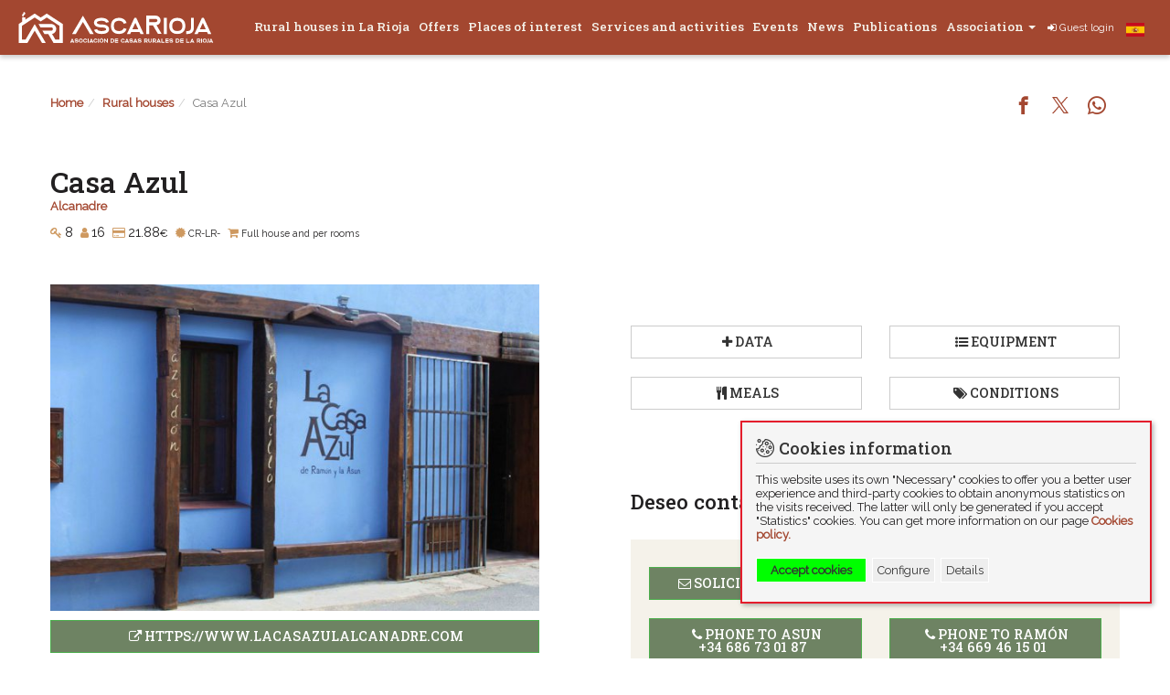

--- FILE ---
content_type: text/html; charset=UTF-8
request_url: https://ascarioja.com/en/casa-azul/
body_size: 8302
content:
<!DOCTYPE html><html lang="en"><head><meta charset="UTF-8"><meta http-equiv="X-UA-Compatible" content="IE=edge"><meta name="viewport" content="width=device-width, initial-scale=1, maximum-scale=5"><meta name="csrf-param" content="_bra-asc-csrf-frontend"><meta name="csrf-token" content="TpFdQtZCIwd-asH4ExKmMhIp2F6Im00GYR22anzpigEp2m8nszEbNzoft64lfuF8JR61Ldu2LmUyLuYmL5DrdA=="><title>ASCARIOJA | Casa Azul</title><meta name="description" content=""><meta name="robots" content="INDEX, FOLLOW"><meta property="og:url" content="https://ascarioja.com/en/casa-azul/"><meta property="og:type" content="website"><meta property="og:title" content="Casa Azul"><meta property="og:description" content=""><meta property="og:image" content="https://ascarioja.com/backend/img/lg/azul-1-73_.jpg"><meta name="twitter:card" content="summary_large_image"><meta name="twitter:title" content="Casa Azul"><meta name="twitter:description" content=""><meta name="twitter:image" content="https://ascarioja.com/backend/img/lg/azul-1-73_.jpg"><link href="https://ascarioja.com/en/casa-azul/" rel="canonical"><link href="/assets/14e1be4/css/style.min.css?v=1764975426" rel="stylesheet"><link href="/assets/cad77635/dist/css/lightbox.min.css?v=1764975481" rel="stylesheet"><link href="/assets/bb17ff6c/css/bootstrap.css?v=1764975452" rel="stylesheet"><link href="/assets/a3bcd727/css/kv-widgets.min.css?v=1764975512" rel="stylesheet"><link href="/assets/8e0519db/css/bootstrap-datepicker3.min.css?v=1764975512" rel="stylesheet"><link href="/assets/8e0519db/css/datepicker-kv.min.css?v=1764975512" rel="stylesheet"><link href="/assets/d52f9d7e/css/jquery.bootstrap-touchspin.min.css?v=1764975512" rel="stylesheet"><link href="/assets/c008e6f5/slick.css?v=1764975481" rel="stylesheet"><link href="/assets/c008e6f5/slick-theme.css?v=1764975481" rel="stylesheet"><link href="//unpkg.com/leaflet@1.7.1/dist/leaflet.css" rel="stylesheet" integrity="sha512-xodZBNTC5n17Xt2atTPuE1HxjVMSvLVW9ocqUKLsCC5CXdbqCmblAshOMAS6/keqq/sMZMZ19scR4PsZChSR7A==" crossorigin=""><link href="//unpkg.com/leaflet.markercluster/dist/MarkerCluster.css" rel="stylesheet"><link href="//unpkg.com/leaflet.markercluster/dist/MarkerCluster.Default.css" rel="stylesheet"><link href="/frontend/assets/css/site.css?v=1768560486" rel="stylesheet"><link href="/assets/44d713ee/css/font-awesome.min.css?v=1764975441" rel="stylesheet"><link href="/assets/7be25ea7/styles/cookie-consent.min.css?v=1764975441" rel="stylesheet"><script>window.datecontrol_f37fe11d={"idSave":"preferenciasform-fecha_desde","url":"\/en\/datecontrol\/parse\/convert\/","type":"date","saveFormat":"Y-m-d","dispFormat":"d-m-Y","saveTimezone":null,"dispTimezone":null,"asyncRequest":true,"language":"en"};
window.kvDatepicker_811bf1ad={"autoclose":true,"format":"dd-mm-yyyy","todayHighlight":true,"weekStart":"1","startDate":"18-01-2026","orientation":"bottom"};
window.TouchSpin_9014069c={"buttonup_class":"btn btn-default","buttondown_class":"btn btn-default","buttonup_txt":"\u003Ci class=\u0022fa fa-plus\u0022 aria-hidden=\u0022true\u0022\u003E\u003C\/i\u003E","buttondown_txt":"\u003Ci class=\u0022fa fa-minus\u0022 aria-hidden=\u0022true\u0022\u003E\u003C\/i\u003E","initval":0,"min":0,"max":50,"step":1};</script><link rel="shortcut icon" href="https://ascarioja.com/img/favicon-t.ico" type="image/x-ico"><link rel="preconnect" href="https://fonts.googleapis.com"><link rel="preconnect" href="https://fonts.gstatic.com" crossorigin><link href="https://fonts.googleapis.com/css2?family=Raleway&family=Roboto+Slab:wght@200;300;500;700&display=swap" rel="stylesheet"><meta name="theme-color" content="#A34730"><meta name="apple-mobile-web-app-capable" content="yes"><link rel="apple-touch-icon" href="icon/icon-192x192.png"><link rel="apple-touch-icon" sizes="144x144" href="icon/icon-144x144.png"><link rel="apple-touch-icon" sizes="152x152" href="icon/icon-152x152.png"><link rel="apple-touch-icon" sizes="180x180" href="icon/icon-192x192.png"><link rel="apple-touch-icon" sizes="167x167" href="icon/icon-152x152.png"><link rel="apple-touch-startup-image" media="(device-width: 375px) and (device-height: 812px) and (-webkit-device-pixel-ratio: 3)" href="icon/apple-launch-1125x2436.png"><link rel="apple-touch-startup-image" media="(device-width: 375px) and (device-height: 667px) and (-webkit-device-pixel-ratio: 2)" href="icon/apple-launch-750x1334.png"><link rel="apple-touch-startup-image" media="(device-width: 414px) and (device-height: 736px) and (-webkit-device-pixel-ratio: 3)" href="icon/apple-launch-1242x2208.png"><link rel="apple-touch-startup-image" media="(device-width: 320px) and (device-height: 568px) and (-webkit-device-pixel-ratio: 2)" href="icon/apple-launch-640x1136.png"><meta name="apple-mobile-web-app-status-bar-style" content="black-translucent"> <meta name="apple-mobile-web-app-title" content="Ascarioja"></head><body><div class="wrap" id="wrap"><nav id="w5" class="navbar-inverse navbar-fixed-top animated fadeInDown navbar"><div class="container"><div class="navbar-header"><button type="button" class="navbar-toggle" data-toggle="collapse" data-target="#w5-collapse"><span class="sr-only">Toggle navigation</span><span class="icon-bar"></span><span class="icon-bar"></span><span class="icon-bar"></span></button><a class="navbar-brand" href="/"><img class="img-responsive bra-logo" src="/img/logo-ascarioja-b-h.svg" width="214.28" height="35" alt="ASCARIOJA" title="ASCARIOJA"></a></div><div id="w5-collapse" class="collapse navbar-collapse"><div class="bra-flag-container animated fadeInDown"><a href="/es/"><img class="bra-flag" src="/img/flag/es.svg" width="20" height="15" alt="Español" title="Español"></a>	</div><ul id="w6" class="navbar-nav nav"><li><a href="/en/rural-houses/">Rural houses in La Rioja</a></li><li><a href="/en/offers/">Offers</a></li><li><a href="/en/places/">Places of interest</a></li><li><a href="/en/services-activities/">Services and activities</a></li><li><a href="/en/events/">Events</a></li><li><a href="/en/news/">News</a></li><li><a href="/en/publications/">Publications</a></li><li class="dropdown"><a class="dropdown-toggle" href="/en/ascarioja/" data-toggle="dropdown">Association <span class="caret"></span></a><ul id="w7" class="dropdown-menu"><li><a href="/en/ascarioja/" tabindex="-1">Ascarioja</a></li><li><a href="/en/towns/" tabindex="-1">Towns</a></li><li><a href="/en/videos/" tabindex="-1">Videos</a></li><li><a href="/en/new-member-application/" tabindex="-1">New member application</a></li><li><a href="/en/contact/" tabindex="-1">Contact</a></li></ul></li><li><form action="/en/login/" method="post"><input type="hidden" name="_bra-asc-csrf-frontend" value="TpFdQtZCIwd-asH4ExKmMhIp2F6Im00GYR22anzpigEp2m8nszEbNzoft64lfuF8JR61Ldu2LmUyLuYmL5DrdA=="><button type="submit" class="login"><i class="fa fa-sign-in" aria-hidden="true"></i>Guest login</button></form></li></ul></div></div></nav><div class="site-main container"><ul class="breadcrumb"><li><a href="/">Home</a></li><li><a href="/en/rural-houses/">Rural houses</a></li><li class="active">Casa Azul</li></ul><div class="bra-social-share animated fadeIn"><ul class="social-share"><li><a class="social-icon fb" href="http://www.facebook.com/sharer.php?u=https%3A%2F%2Fascarioja.com%2Fen%2Fcasa-azul%2F" title="Compartir en Facebook" rel="noopener" target="_blank"><i class="si si-facebook"></i></a></li><li><a class="social-icon tw" href="http://twitter.com/share?url=https%3A%2F%2Fascarioja.com%2Fen%2Fcasa-azul%2F&amp;text=" title="Compartir en X" rel="noopener" target="_blank"><i class="si si-twitter"></i></a></li><li><a class="social-icon wa" href="whatsapp://send?text=https%3A%2F%2Fascarioja.com%2Fen%2Fcasa-azul%2F" title="Compartir en WhatsApp" rel="noopener" target="_blank"><i class="si si-whatsapp"></i></a></li></ul></div><div class="propiedad-view"><div class="row"><div class="col-sm-12"><h1 class="bra-nombre">Casa Azul </h1><p class="bra-subnombre"> <a href="/en/town/alcanadre/">Alcanadre</a> </p><div class="bra-icon-group"><i class="fa fa-key tip" aria-hidden="true""><span>Rooms</span></i>8<i class="fa fa-user tip" aria-hidden="true"><span>Places</span></i>16<i class="fa fa-credit-card tip" aria-hidden="true"><span>Price person from</span></i><div class="bra-eur">21.88<span>&euro;</span></div><i class="fa fa-certificate tip" aria-hidden="true"><span>Registration number</span></i><small><small>CR-LR-</small></small><i class="fa fa-shopping-cart tip" aria-hidden="true"><span>Type of rental</span></i><small><small>Full house and per rooms</small></small> </div></div></div><br><br><div class="row"><div class="col-sm-6 bra-in-left"><img class="img-responsive lazy" src="/img/default.png" width="600" height="400" alt="Casa Azul" title="Casa Azul" loading="lazy" data-src="/backend/img/lg/azul-1-73_.jpg"><div class="row"><div class="col-sm-12"><a class="btn btn-success bra-btn-w100" href="https://www.lacasazulalcanadre.com" rel="noopener noreferrer" target="_blank"><i class="fa fa-external-link" aria-hidden="true"></i>https://www.lacasazulalcanadre.com</a></div></div><a href="/backend/img/xl/la-casa-azul-012-36imagenes-28a1584-8or.jpg" data-title="Casa Azul" data-lightbox="Casa Azul"><img class="lightbox-thumbnail pull-left" src="/backend/img/xs/la-casa-azul-012-36imagenes-28a1584-8or.jpg" width="150" height="100" alt="" loading="lazy"></a><a href="/backend/img/xl/la-casa-azul-003-36imagenes-28a1563-hdr-pgq.jpg" data-title="Casa Azul" data-lightbox="Casa Azul"><img class="lightbox-thumbnail pull-left" src="/backend/img/xs/la-casa-azul-003-36imagenes-28a1563-hdr-pgq.jpg" width="150" height="100" alt="" loading="lazy"></a><a href="/backend/img/xl/la-casa-azul-005-36imagenes-28a1566-gtn.jpg" data-title="Casa Azul" data-lightbox="Casa Azul"><img class="lightbox-thumbnail pull-left" src="/backend/img/xs/la-casa-azul-005-36imagenes-28a1566-gtn.jpg" width="150" height="100" alt="" loading="lazy"></a><a href="/backend/img/xl/azul-1-73_.jpg" data-title="Casa Azul" data-lightbox="Casa Azul"><img class="lightbox-thumbnail pull-left" src="/backend/img/xs/azul-1-73_.jpg" width="150" height="100" alt="" loading="lazy"></a><a href="/backend/img/xl/la-casa-azul-010-36imagenes-28a1581-rsk.jpg" data-title="Casa Azul" data-lightbox="Casa Azul"><img class="lightbox-thumbnail pull-left" src="/backend/img/xs/la-casa-azul-010-36imagenes-28a1581-rsk.jpg" width="150" height="100" alt="" loading="lazy"></a><div class="clearfix"></div><div class="row bra-social-container"><div class="col-md-6 "><a class="btn-social" href="https://www.facebook.com/lacasazulalcanadre" target="_blank"><i class="fa fa-facebook" aria-hidden="true"></i></a><a class="btn-social" href="https://www.youtube.com/watch?v=WlfEgjsmnKk" target="_blank"><i class="fa fa-youtube" aria-hidden="true"></i></a>	</div><div class="col-md-6"><div class="bra-icon-group"><i class="fa fa-google tip" aria-hidden="true"><span>Valoración en Google</span></i><span class="bra-valoracion">9.00</span><i class="fa fa-bold tip" aria-hidden="true"><span>Valoración en Booking</span></i><span class="bra-valoracion">9.00</span><i class="fa fa-tripadvisor tip" aria-hidden="true"><span>Valoración en Tripadvisor</span></i><span class="bra-valoracion">9.00</span> </div></div></div><br></div><div class="col-sm-6 bra-in-right"><h2 class="bra-descripcion animated hinge fadeIn"></h2><div class="bra-contenido"></div><div class="row"><div class="col-xs-6"><button type="button" class="showModalButton btn btn-default bra-btn-w100" value="/en/propiedad/datos/48/" title="Datos sobre características, capacidad, calidad, localización y contacto" header="Casa Azul"><i class="fa fa-plus" aria-hidden="true"></i>Data</button> </div><div class="col-xs-6"><button type="button" class="showModalButton btn btn-default bra-btn-w100" value="/en/propiedad/caracteristicas/48/" title="Equipamiento de la zona exterior, zonas comunes, cocina, seguridad y servicios añadidos" header="Casa Azul"><i class="fa fa-list-ul" aria-hidden="true"></i>Equipment</button> </div><div class="col-xs-6"><button type="button" class="showModalButton btn btn-default bra-btn-w100" value="/en/propiedad/politicas-comidas/48/" title="Comidas y servicios de restauración" header="Casa Azul"><i class="fa fa-cutlery" aria-hidden="true"></i>Meals</button> </div><div class="col-xs-6"><button type="button" class="showModalButton btn btn-default bra-btn-w100" value="/en/propiedad/politicas-condiciones/48/" title="Condiciones de contratación, admisión, pagos y cancelación" header="Casa Azul"><i class="fa fa-tags" aria-hidden="true"></i>Conditions</button> </div></div><h2>Deseo contactar con esta casa rural</h2><div class="bra-contactar"><div class="row"><div class="col-sm-12"><a class="btn btn-success bra-btn-w100" href="/en/prebookin/?ids%5B0%5D=48" rel="noindex,nofollow"><i class="fa fa-envelope-o" aria-hidden="true"></i>Solicitar prerreserva o información por email</a> </div></div><div class="row"><div class="col-sm-6"><a class="btn btn-success bra-btn-w100" href="tel:+34686730187"><i class="fa fa-phone" aria-hidden="true"></i>Phone to Asun <span class="bra-nowrap">+34 686 73 01 87</span></a> </div><div class="col-sm-6"><a class="btn btn-success bra-btn-w100" href="tel:+34669461501"><i class="fa fa-phone" aria-hidden="true"></i>Phone to Ramón <span class="bra-nowrap">+34 669 46 15 01</span></a> </div></div><div class="row"><div class="col-sm-12"></div></div><div class="clearfix"></div></div></div></div><div class="row"><div class="col-sm-12"><h2>Full rental</h2><div id="w0" class="list-view"><div class="" data-key="0"><div class="col-xs-12 col-sm-6 col-md-3"><div class="thumbnail thumbnail-distribucion animated fadeIn"><figure><a href="/en/casa-azul/full-house/"><img class="img-responsive" src="/backend/img/sm/azul-1-73_.jpg" width="300" height="200" alt="Full house" title="Full house" loading="lazy"></a> </figure><div class="caption"><div class="bra-caption-head"><h2><a href="/en/casa-azul/full-house/">Full house</a></h2><p></p><p>Complete unit</p><div class="bra-icon-group"><i class="fa fa-key tip" aria-hidden="true""><span>Rooms</span></i>8<i class="fa fa-user tip" aria-hidden="true"><span>Places</span></i>16+4<i class="fa fa-wheelchair tip" aria-hidden="true"><span>Accessibility</span></i><small>Fully adapted</small> </div></div><div class="bra-precio"><div class="label label-info">Consultar precios</div></div><div class="bra-disponibilidad"><div class="label label-info">Consultar disponibilidad</div> </div></div></div></div></div></div> <div class="clearfix"></div></div></div><div class="row"><div class="col-sm-12"><h2>Rent by rooms</h2><div id="w1" class="list-view"><div class="" data-key="0"><div class="col-xs-12 col-sm-6 col-md-3"><div class="thumbnail thumbnail-distribucion animated fadeIn"><figure><a href="/en/casa-azul/alquiler-por-habitaciones/"><img class="img-responsive" src="/backend/img/sm/la-casa-azul-012-36imagenes-28a1584-8or.jpg" width="300" height="200" alt="Alquiler por habitaciones" title="Alquiler por habitaciones" loading="lazy"></a> </figure><div class="caption"><div class="bra-caption-head"><h2><a href="/en/casa-azul/alquiler-por-habitaciones/">Alquiler por habitaciones</a></h2><p></p><p>Double room with private bathroom</p><div class="bra-icon-group"><i class="fa fa-key tip" aria-hidden="true""><span>Rooms</span></i>8<i class="fa fa-user tip" aria-hidden="true"><span>Places</span></i>20+4<i class="fa fa-wheelchair tip" aria-hidden="true"><span>Accessibility</span></i><small>Fully adapted</small> </div></div><div class="bra-precio"><div class="label label-info">Consultar precios</div></div><div class="bra-disponibilidad"><div class="label label-info">Consultar disponibilidad</div> </div></div></div></div></div></div> <div class="clearfix"></div></div></div><div class="bra-preferencias-container"><h2>My preferences</h2><div class="bra-sticky-container" id="preferencias"><div class="form-preferencias"><form id="w2" action="/en/casa-azul/" method="post"><input type="hidden" name="_bra-asc-csrf-frontend" value="TpFdQtZCIwd-asH4ExKmMhIp2F6Im00GYR22anzpigEp2m8nszEbNzoft64lfuF8JR61Ldu2LmUyLuYmL5DrdA=="><div class="row"><div class="col-sm-5ths"><div class="form-group field-preferenciasform-fecha_desde"><label class="control-label" for="preferenciasform-fecha_desde">Checkin date</label><div id="preferenciasform-fecha_desde-disp-kvdate" class="input-group date"><input type="text" id="preferenciasform-fecha_desde-disp" class="form-control krajee-datepicker" name="fecha_desde-preferenciasform-fecha_desde-disp" value="" data-krajee-datecontrol="datecontrol_f37fe11d" data-datepicker-source="preferenciasform-fecha_desde-disp-kvdate" data-datepicker-type="3" data-krajee-kvDatepicker="kvDatepicker_811bf1ad"><span class="input-group-addon kv-date-picker" title="Select date"><i class="glyphicon glyphicon-calendar kv-dp-icon"></i></span></div><input type="hidden" id="preferenciasform-fecha_desde" name="PreferenciasForm[fecha_desde]" value=""><div class="help-block"></div></div> </div><div class="col-sm-5ths"><div class="form-group field-preferenciasform-total_noches"><label class="control-label" for="preferenciasform-total_noches">Total nights</label><input type="text" id="preferenciasform-total_noches" class="form-control" name="PreferenciasForm[total_noches]" value="" placeholder="" data-krajee-TouchSpin="TouchSpin_9014069c"><div class="help-block"></div></div> </div><div class="col-sm-5ths"><div class="form-group field-preferenciasform-pax_adultos"><label class="control-label" for="preferenciasform-pax_adultos">Places</label><input type="text" id="preferenciasform-pax_adultos" class="form-control" name="PreferenciasForm[pax_adultos]" value="" placeholder="" data-krajee-TouchSpin="TouchSpin_9014069c"><div class="help-block"></div></div> </div><div class="col-sm-5ths"><div class="form-group field-preferenciasform-pax_ninos"><label class="control-label" for="preferenciasform-pax_ninos">Children (&lt;4yo sharing bed)</label><input type="text" id="preferenciasform-pax_ninos" class="form-control" name="PreferenciasForm[pax_ninos]" value="" placeholder="" data-krajee-TouchSpin="TouchSpin_9014069c"><div class="help-block"></div></div></div><div class="col-sm-5ths"><div class="form-group field-preferenciasform-total_mascotas"><label class="control-label" for="preferenciasform-total_mascotas">Pets</label><input type="text" id="preferenciasform-total_mascotas" class="form-control" name="PreferenciasForm[total_mascotas]" value="" placeholder="" data-krajee-TouchSpin="TouchSpin_9014069c"><div class="help-block"></div></div> </div></div><div class="form-group bra-center"><button type="submit" class="btn btn-success"><i class="fa fa-bookmark" aria-hidden="true"></i>Guardar Mis Preferencias</button> <div class="clearfix"></div></div></form></div>	</div></div><br><br><div class="row"><div class="col-sm-12"><div class="row"><div class="col-sm-12"><h2>Places of interest in the Leza and Jubera valley</h2></div></div><div class="row"><div class="col-sm-12"><div id="w3" class="bra-slick-container"><div class="bra-slick-item"><div class="col-xs-12"><div class="thumbnail thumbnail-lugar animated fadeIn"><figure><a href="/en/place/museo-wurth-la-rioja/"><img data-lazy="/backend/img/sm/museo-wurth-1-rze.jpg" class = "img-responsive" alt = "Museo Würth La Rioja" title = "Museo Würth La Rioja" width = "300" height = "200" ></a></figure><div class="caption"><h2><a href="/en/place/museo-wurth-la-rioja/">Museo Würth La Rioja</a></h2><p>Agoncillo</p><div class="bra-icon-group"><i class="fa fa-arrows-h tip"><span>Distance in a straight line</span></i>12,49km </div></div></div></div></div><div class="bra-slick-item"><div class="col-xs-12"><div class="thumbnail thumbnail-lugar animated fadeIn"><figure><a href="/en/place/palacio-fortificado-de-aguas-mansas/"><img data-lazy="/backend/img/sm/castillo-aguas-mansas-agoncillo-1-p_v.jpg" class = "img-responsive" alt = "Palacio fortificado de Aguas Mansas" title = "Palacio fortificado de Aguas Mansas" width = "300" height = "200" ></a></figure><div class="caption"><h2><a href="/en/place/palacio-fortificado-de-aguas-mansas/">Palacio fortificado de Aguas Mansas</a></h2><p>Agoncillo</p><div class="bra-icon-group"><i class="fa fa-arrows-h tip"><span>Distance in a straight line</span></i>14,87km </div></div></div></div></div><div class="bra-slick-item"><div class="col-xs-12"><div class="thumbnail thumbnail-lugar animated fadeIn"><figure><a href="/en/place/antiguas-minas-de-plomo-de-jubera/"><img data-lazy="/backend/img/sm/minas-jubera-1-abelalonso-eee.jpg" class = "img-responsive" alt = "Antiguas minas de plomo de Jubera" title = "Antiguas minas de plomo de Jubera" width = "300" height = "200" ></a></figure><div class="caption"><h2><a href="/en/place/antiguas-minas-de-plomo-de-jubera/">Antiguas minas de plomo de Jubera</a></h2><p>Santa Engracia de Jubera</p><div class="bra-icon-group"><i class="fa fa-arrows-h tip"><span>Distance in a straight line</span></i>18,03km </div></div></div></div></div><div class="bra-slick-item"><div class="col-xs-12"><div class="thumbnail thumbnail-lugar animated fadeIn"><figure><a href="/en/place/valle-de-ocon/"><img data-lazy="/backend/img/sm/valle-ocon-2-v54.jpg" class = "img-responsive" alt = "Valle de Ocón" title = "Valle de Ocón" width = "300" height = "200" ></a></figure><div class="caption"><h2><a href="/en/place/valle-de-ocon/">Valle de Ocón</a></h2><p>Las Ruedas de Ocón</p><div class="bra-icon-group"><i class="fa fa-arrows-h tip"><span>Distance in a straight line</span></i>14,35km </div></div></div></div></div><div class="bra-slick-item"><div class="col-xs-12"><div class="thumbnail thumbnail-lugar animated fadeIn"><figure><a href="/en/place/castillo-de-clavijo/"><img data-lazy="/backend/img/sm/castillo-clavijo-1-iut.jpg" class = "img-responsive" alt = "Castillo de Clavijo" title = "Castillo de Clavijo" width = "300" height = "200" ></a></figure><div class="caption"><h2><a href="/en/place/castillo-de-clavijo/">Castillo de Clavijo</a></h2><p>Clavijo</p><div class="bra-icon-group"><i class="fa fa-arrows-h tip"><span>Distance in a straight line</span></i>25,93km </div></div></div></div></div><div class="bra-slick-item"><div class="col-xs-12"><div class="thumbnail thumbnail-lugar animated fadeIn"><figure><a href="/en/place/zonas-de-especial-proteccion-para-aves-zepas/"><img data-lazy="/backend/img/sm/mirador-buitre-2-rc6.jpg" class = "img-responsive" alt = "Zonas de especial protección para aves (ZEPAS)" title = "Zonas de especial protección para aves (ZEPAS)" width = "300" height = "200" ></a></figure><div class="caption"><h2><a href="/en/place/zonas-de-especial-proteccion-para-aves-zepas/">Zonas de especial protección para aves (ZEPAS)</a></h2><p>Jubera</p><div class="bra-icon-group"><i class="fa fa-arrows-h tip"><span>Distance in a straight line</span></i>18,40km </div></div></div></div></div></div>	</div></div> </div></div><div class="clearfix"></div><br><div class="row"><div class="col-xs-12 text-center"><a class="btn btn-default" href="/"><i class="fa fa-chevron-left" aria-hidden="true"></i>Back</a>	</div></div><div class="row"><div class="col-sm-12"><h2>Map</h2></div></div><div class="full-width bra-map"><div id="w4" class="locator" style="height:800px;"></div>	</div></div></div></div><footer class="footer"><div class="bra-footer-1"><div class="container"><div class="row"><div class="col-sm-2 col-xs-6"><div class="bra-logo-container"><img class="img-responsive" src="/img/logo-ascarioja-vertical-b.svg" width="163" height="72" alt="ASCARIOJA" title="ASCARIOJA"> </div></div><div class="col-sm-2 col-xs-6"><div class="bra-logo-container"><img class="img-responsive" src="/img/logo-larioja-2022-b.svg" width="164" height="45" alt="ASCARIOJA" title="ASCARIOJA"></div></div><div class="col-sm-2 col-xs-12"></div><div class="col-sm-2 col-xs-4"><div class="bra-list-container"><p><a href="/en/rural-houses/">Rural houses in La Rioja</a></p><p><a href="/en/offers/">Offers</a></p><p><a href="/en/places/">Places of interest</a></p><p><a href="/en/services-activities/">Services and activities</a></p><p><a href="/en/events/">Events</a></p><p><a href="/en/towns/">Towns</a></p></div></div><div class="col-sm-2 col-xs-4"><div class="bra-list-container"><p><a href="/en/news/">News</a></p><p><a href="/en/publications/">Publications</a></p><p><a href="/en/site/asociacion/">Association</a></p><p><a href="/en/new-member-application/">New member application</a></p><p><a href="/en/contact/">Contact</a></p><p><form action="https://ascarioja.com/backend" method="post"><input type="hidden" name="_bra-asc-csrf-frontend" value="TpFdQtZCIwd-asH4ExKmMhIp2F6Im00GYR22anzpigEp2m8nszEbNzoft64lfuF8JR61Ldu2LmUyLuYmL5DrdA=="><button type="submit" class="login"><i class="fa fa-sign-in" aria-hidden="true"></i>Member login</button></form></p></div></div><div class="col-sm-2 col-xs-4"><div class="bra-list-container"><p><a href="/en/legal-note/">Legal note</a></p><p><a href="/en/privacy-policy/">Privacy policy</a></p><p><a href="/en/cookies-policy/">Cookies policy</a></p><p><a href="/en/subscription/">Newsletter</a></p><p><a href="/en/signup/">User signup</a></p><p><a href="/en/password-recovery/">Password recovery</a></p></div></div></div></div></div><div class="clearfix"></div><div class="bra-footer-2"><div class="container"><div class="row"><div class="col-sm-12"><a class="btn-social" href="https://www.facebook.com/ascarioja.casas.rurales.la.rioja" alt="Síguenos en Facebook" rel="noopener noreferrer" target="_blank"><i class="fa fa-facebook" aria-hidden="true"></i></a><a class="btn-social" href="https://twitter.com/ASCARIOJA" rel="noopener noreferrer" target="_blank"><img src="/img/x-b.svg" alt=""></a><a class="btn-social" href="https://www.instagram.com/ascarioja/" alt="Síguenos en Instagram" rel="noopener noreferrer" target="_blank"><i class="fa fa-instagram" aria-hidden="true"></i></a><a class="btn-social" href="https://www.youtube.com/user/ASCARIOJA" alt="Síguenos en Youtube" rel="noopener noreferrer" target="_blank"><i class="fa fa-youtube" aria-hidden="true"></i></a> </div></div></div></div><div class="clearfix"></div><div class="bra-footer-3"><div class="container"><div class="row"><div class="visible-lg visible-md col-md-10"><p class="pull-left">&copy 2026 ASCARIOJA, Asociación de Casas Rurales de La Rioja, (La Rioja) ESPAÑA </p></div><div class="visible-sm visible-xs col-sm-12"><p class="text-center">&copy 2026 ASCARIOJA (La Rioja) ESPAÑA </p></div><div class="visible-lg visible-md col-md-2"><p class="pull-right"><img class="bra-author-ico" src="/img/IcoBravantia10g.png" width="14" height="13" alt="Bravantia Web Solutions. Desarrollo a medida de páginas y aplicaciones web avanzadas. Arnedo (La Rioja) España"><a class="bra-author" href="https://bravantia.com">Bravantia.com</a> </p></div><div class="visible-sm visible-xs col-sm-12"><p class="text-center"><img class="bra-author-ico" src="/img/IcoBravantia10g.png" width="14" height="13" alt="Bravantia Web Solutions. Desarrollo a medida de páginas y aplicaciones web avanzadas. Arnedo (La Rioja) España"><a class="bra-author" href="https://bravantia.com">Bravantia.com</a> </p></div></div></div></div><div class="clearfix"></div></footer><div id="modal" class="fade modal" role="dialog" tabindex="-1"><div class="modal-dialog "><div class="modal-content"><div id="modalHeader" class="modal-header"><button type="button" id="close-button" class="close" data-dismiss="modal" aria-hidden="true">&times;</button></div><div class="modal-body"><div id='modalContent'><div style='text-align:center'><i class='fa fa-refresh fa-spin fa-3x'></i><span class='sr-only'>Loading...</span></div></div><div class="modal-footer"><p class="pull-right"><button type="button" class="btn btn-default" data-dismiss="modal"><i class="fa fa-times"></i>Close</button></p></div></div></div></div></div><div class="cookie-consent-popup"><div class="cookie-consent-top-wrapper"><p class="cookie-consent-message"><span class="cookie-consent-text"><span>Cookies information</span> This website uses its own "Necessary" cookies to offer you a better user experience and third-party cookies to obtain anonymous statistics on the visits received. The latter will only be generated if you accept "Statistics" cookies. You can get more information on our page </span><a class="cookie-consent-link" href="/en/cookies-policy/">Cookies policy.</a> </p><button class="cookie-consent-accept-all">Accept cookies</button><button class="cookie-consent-controls-toggle">Configure</button><button class="cookie-consent-details-toggle">Details</button></div><div class="cookie-consent-controls "><label for="necessary" class="cookie-consent-control"><input type="checkbox" id="necessary" class="cookie-consent-checkbox" name="necessary" value="1" checked disabled data-cc-consent="necessary"> <span>Necessary</span></label><label for="statistics" class="cookie-consent-control"><input type="checkbox" id="statistics" class="cookie-consent-checkbox" name="statistics" value="1" data-cc-consent="statistics"> <span>Statistics</span></label><button class="cookie-consent-save" data-cc-namespace="popup">Accept selected</button></div><div class="cookie-consent-details "><label>Statistics</label><table><tr><td>Google Analytics</td><td>Obtain anonymous statistics</td></tr><tr><td> </td><td>_ga, _gat, _gid</td></tr></table></div></div><script async src="https://www.googletagmanager.com/gtag/js?id=G-0V5FCCPJDH"></script><script>
window.dataLayer = window.dataLayer || [];
function gtag(){dataLayer.push(arguments);}
gtag('js', new Date());
gtag('config', 'G-0V5FCCPJDH'); // ASC
</script><script>
document.addEventListener("DOMContentLoaded",function(){var e;if("IntersectionObserver"in window){e=document.querySelectorAll(".lazy");var n=new IntersectionObserver(function(e,t){e.forEach(function(e){if(e.isIntersecting){var t=e.target;t.src=t.dataset.src,t.classList.remove("lazy"),n.unobserve(t)}})});e.forEach(function(e){n.observe(e)})}else{var t;function r(){t&&clearTimeout(t),t=setTimeout(function(){var n=window.pageYOffset;e.forEach(function(e){e.offsetTop<window.innerHeight+n&&(e.src=e.dataset.src,e.classList.remove("lazy"))}),0==e.length&&(document.removeEventListener("scroll",r),window.removeEventListener("resize",r),window.removeEventListener("orientationChange",r))},20)}e=document.querySelectorAll(".lazy"),document.addEventListener("scroll",r),window.addEventListener("resize",r),window.addEventListener("orientationChange",r)}});
</script><script src="/assets/1f4b7a58/jquery.js?v=1764975399"></script><script src="/assets/cad77635/dist/js/lightbox.min.js?v=1764975481"></script><script src="/assets/2a796eb8/yii.js?v=1764975399"></script><script src="/assets/fc50df26/js/php-date-formatter.min.js?v=1764975512"></script><script src="/assets/c23500f4/js/datecontrol.min.js?v=1764975512"></script><script src="/assets/a3bcd727/js/kv-widgets.min.js?v=1764975512"></script><script src="/assets/8e0519db/js/bootstrap-datepicker.min.js?v=1764975512"></script><script src="/assets/8e0519db/js/datepicker-kv.min.js?v=1764975512"></script><script src="/assets/d52f9d7e/js/jquery.bootstrap-touchspin.min.js?v=1764975512"></script><script src="/assets/2a796eb8/yii.activeForm.js?v=1764975399"></script><script src="/assets/c008e6f5/slick.min.js?v=1764975481"></script><script src="//unpkg.com/leaflet@1.7.1/dist/leaflet.js" integrity="sha512-XQoYMqMTK8LvdxXYG3nZ448hOEQiglfqkJs1NOQV44cWnUrBc8PkAOcXy20w0vlaXaVUearIOBhiXZ5V3ynxwA==" crossorigin=""></script><script src="/assets/d981e83b/locator.js?v=1764975481"></script><script src="//unpkg.com/leaflet.markercluster/dist/leaflet.markercluster.js"></script><script src="/frontend/assets/js/ajax-modal-popup.js?v=1633287303"></script><script src="/assets/bb17ff6c/js/bootstrap.js?v=1764975452"></script><script src="/assets/f989bc7f/cookie-consent.js?v=1764975459"></script><script>lightbox.option({"fadeDuration":"1000","albumLabel":"%1\/%2"})
window.addEventListener('load',function(){window.cookieConsent=new CookieConsent({name:'cookie_consent_status',path:'/',domain:'',expiryDays:365,});window.cookieConsent.afterSave=function(cc){cc.clean({"necessary":{"label":"Necessary","cookies":[],"details":[],"checked":true,"disabled":true},"statistics":{"label":"Statistics","cookies":[{"name":"_ga","domain":".ascarioja.com","path":"\/"},{"name":"_gat","domain":".ascarioja.com","path":"\/"},{"name":"_gid","domain":".ascarioja.com","path":"\/"}],"details":[{"title":"Google Analytics","description":"Obtain anonymous statistics"},{"title":" ","description":"_ga, _gat, _gid"}],"checked":false,"disabled":false}})
window.location.reload()}});</script><script>jQuery(function ($) {
jQuery&&jQuery.pjax&&(jQuery.pjax.defaults.maxCacheLength=0);
if(jQuery('#preferenciasform-fecha_desde').data('datecontrol')){jQuery('#preferenciasform-fecha_desde').datecontrol('destroy');}
jQuery('#preferenciasform-fecha_desde-disp').datecontrol(datecontrol_f37fe11d);
jQuery.fn.kvDatepicker.dates={};
if(jQuery('#preferenciasform-fecha_desde-disp').data('kvDatepicker')){jQuery('#preferenciasform-fecha_desde-disp').kvDatepicker('destroy');}
jQuery('#preferenciasform-fecha_desde-disp-kvdate').kvDatepicker(kvDatepicker_811bf1ad);
initDPAddon('preferenciasform-fecha_desde-disp');
if(jQuery('#preferenciasform-total_noches').data('TouchSpin')){jQuery('#preferenciasform-total_noches').TouchSpin('destroy');}
jQuery('#preferenciasform-total_noches').TouchSpin(TouchSpin_9014069c);
if(jQuery('#preferenciasform-pax_adultos').data('TouchSpin')){jQuery('#preferenciasform-pax_adultos').TouchSpin('destroy');}
jQuery('#preferenciasform-pax_adultos').TouchSpin(TouchSpin_9014069c);
if(jQuery('#preferenciasform-pax_ninos').data('TouchSpin')){jQuery('#preferenciasform-pax_ninos').TouchSpin('destroy');}
jQuery('#preferenciasform-pax_ninos').TouchSpin(TouchSpin_9014069c);
if(jQuery('#preferenciasform-total_mascotas').data('TouchSpin')){jQuery('#preferenciasform-total_mascotas').TouchSpin('destroy');}
jQuery('#preferenciasform-total_mascotas').TouchSpin(TouchSpin_9014069c);
jQuery('#w2').yiiActiveForm([],[]);
;jQuery('#w3').slick({"speed":400,"autoplaySpeed":2000,"autoplay":true,"infinite":true,"initialSlide":0,"dots":true,"dotsClas":"slick-dots","rows":1,"slidesPerRow":1,"slidesToShow":4,"slidesToScroll":1,"adaptiveHeight":true,"variableWidth":false,"arrows":false,"centerMode":false,"fade":false,"easing":"swing","lazyLoad":"ondemand","mobileFirst":true,"pauseOnFocus":true,"pauseOnHover":true,"pauseOnDotsHover":false,"responsive":[{"breakpoint":1200,"settings":{"slidesToShow":4}},{"breakpoint":992,"settings":{"slidesToShow":3}},{"breakpoint":768,"settings":{"slidesToShow":2}},{"breakpoint":480,"settings":{"slidesToShow":2}},{"breakpoint":0,"settings":{"slidesToShow":2}}]});
window.locatorw4=L.map('w4',{"center":[42.3737025,-2.2734579999999998],"zoom":10,"doubleClickZoom":false,"dragging":false,"touchDrag":true,"minZoom":8,"maxZoom":18,"scrollWheelZoom":false,"tap":true,"tapTolerance":15,"touchZoom":true,"bounceAtZoomLimits":false,"marker":{"type":"DotMarker"},"cluster":true,"popup":true,"scale":1,"urlTemplate":"/en/{route}/","fly":false}).addLayer(L.tileLayer("//{s}.tile.openstreetmap.org/{z}/{x}/{y}.png",{"maxZoom":19,"attribution":"&copy; <a href=\"//openstreetmap.org/copyright\" target=\"_blank\" rel=\"noopener noreferrer\">OpenStreetMap</a>"})).addMarker({"lat":"42.446276","lng":"-2.291535"},{"alt":"palacio_agoncillo","route":"/lugar/popup/31","type":"SpriteMarker","html":"<img src=/img/asc-marker-musgo-sombra.png width=52 height=45 alt=palacio_agoncillo>","iconSize":[52,45]}).addMarker({"lat":"42.309189","lng":"-2.298246"},{"alt":"minas_plomo_jubera","route":"/lugar/popup/67","type":"SpriteMarker","html":"<img src=/img/asc-marker-musgo-sombra.png width=52 height=45 alt=minas_plomo_jubera>","iconSize":[52,45]}).addMarker({"lat":"42.426738","lng":"-2.268655"},{"alt":"museo_wurth","route":"/lugar/popup/34","type":"SpriteMarker","html":"<img src=/img/asc-marker-musgo-sombra.png width=52 height=45 alt=museo_wurth>","iconSize":[52,45]}).addMarker({"lat":"42.314000","lng":"-2.245527"},{"alt":"valle_ocon","route":"/lugar/popup/78","type":"SpriteMarker","html":"<img src=/img/asc-marker-musgo-sombra.png width=52 height=45 alt=valle_ocon>","iconSize":[52,45]}).addMarker({"lat":"42.350533","lng":"-2.427211"},{"alt":"castillo_clavijo","route":"/lugar/popup/24","type":"SpriteMarker","html":"<img src=/img/asc-marker-musgo-sombra.png width=52 height=45 alt=castillo_clavijo>","iconSize":[52,45]}).addMarker({"lat":"42.301129","lng":"-2.295658"},{"alt":"zepas_jubera","route":"/lugar/popup/52","type":"SpriteMarker","html":"<img src=/img/asc-marker-musgo-sombra.png width=52 height=45 alt=zepas_jubera>","iconSize":[52,45]}).addMarker({"lat":"42.403660","lng":"-2.119705"},{"alt":"azul","route":"/propiedad/popup/48","type":"SpriteMarker","html":"<img src=/img/asc-marker-teja-sombra.png width=52 height=45 alt=azul>","iconSize":[52,45]});locatorw4.options.createMarker=(e,t)=>locatorw4.newMarker(e,t);
jQuery('#modal').modal({"show":false,"backdrop":true,"keyboard":true});
});</script></body></html>

--- FILE ---
content_type: text/css
request_url: https://ascarioja.com/frontend/assets/css/site.css?v=1768560486
body_size: 16750
content:
/* ASR */

/* font-family: 'Roboto Slab', serif; /* h */
/* font-family: 'Raleway', sans-serif; /* p */

/* The Rustic Orange Color Scheme palette has 6 colors which are Medium Carmine (#A34730), Copper Red (#BE7151), Brown Yellow (#CE9960), Bone (#E2DAC3), Camouflage Green (#6E8363) and Ebony (#4E6447) */
/* color: #A34730; /* Medium Carmin */
/* color: #BE7151; /* Copper Red */
/* color: #CE9960; /* Brown Yellow */
/* color: #E2DAC3; /* Bone */
/* color: #F5F2EA; /* Bone claro */ /* #EFEADD */
/* color: #6E8363; /* Camouflage Green */
/* color: #4E6447; /* Ebony */
/* The Dark & Gray Rustic Color Scheme palette has 6 colors which are Raisin Black (#222021), Arsenic (#424041), Granite Gray (#696667), Pastel Gray (#D0C9C1), Quick Silver (#A7A29B) and Philippine Gray (#908B85) */
/* color: #222021; /* Raisin Black */
/* color: #424041; /* Arsenic */
/* color: #696667; /* Granite Gray */
/* color: #D0C9C1; /* Pastel Gray */
	
/* color: #fff8eb; /* Naranja casi blanco */
/* color: #f3fcff; /* Azul casi blanco */
/* color: #f1f5f0; /* Verde ebony casi blanco */


/* @media (max-width: 767px) {} /* xs */
/* @media (min-width: 768px) and (max-width: 991px) {} /* sm */
/* @media (min-width: 992px) and (max-width: 1199px) {} /* md */
/* @media (min-width: 1200px) {} /* lg */


/* Extra small devices (phones, 600px and down) */
/* @media only screen and (max-width: 600px) {...} */
/* Small devices (portrait tablets and large phones, 600px and up) */
/* @media only screen and (min-width: 600px) {...} */
/* Medium devices (landscape tablets, 768px and up) */
/* @media only screen and (min-width: 768px) {...} */
/* Large devices (laptops/desktops, 992px and up) */
/* @media only screen and (min-width: 992px) {...} */
/* /* Extra large devices (large laptops and desktops, 1200px and up) */
/* @media only screen and (min-width: 1200px) {...} */


html,
body {	
	height: 100%;
	/* Pongo overflow ya que en full-width añade anchura de barra y aparece scroll horizontal */
	overflow-x: hidden;
	overflow-y: auto;
	
	font-family: 'Raleway', sans-serif;
	font-size: 1rem;
	line-height: 1.3;
	color: #222021; /* Raisin Black */
	
	scroll-behavior: smooth;
	
	/* PWA ------------------------------ */
	 overscroll-behavior-y: contain;
    -webkit-user-select: none;
    -webkit-tap-highlight-color: transparent;
    -webkit-touch-callout: none;
	/* //PWA ---------------------------- */
}

h1 {
    font-family: 'Roboto Slab', sans-serif;
	font-size: 2rem;
	line-height: 1.2;
	margin: 0 0 20px 0;
	color:  #222021; /* Raisin Black */
}
/* Extra small devices (phones <768px) */
@media only screen and (max-width: 768px) { h1 { font-size: 1.6rem; } }
h1.bra-nombre {
	margin: 0 0 10px 0;
}
h1.bra-modal-h1 {
	margin: 0;
}


h2 {
	font-family: 'Roboto Slab', sans-serif;
	font-size: 1.4rem;
	line-height: 1;
	margin: 80px 0 30px 0;
	color: #222021; /* Raisin Black */ /*  #6E8363; /* Camouflage Green */
}
/* Extra small devices (phones <768px) */
@media only screen and (max-width: 768px) { h2 { font-size: 1.4rem; } }
h2.bra-descripcion {
    font-family: 'Roboto Slab', sans-serif;
	/* font-family: 'Raleway', sans-serif; */
	font-size: 1.5rem;
	line-height: 1.2;
	/* margin: 10px 0 30px 0; */ 
	margin: 0 0 25px 0;
	color: #6E8363; /* Camouflage Green */ /* #222021; /* Raisin Black */ /* #D0C9C1; /* Pastel Gray */ /* #CE9960; /* Brown Yellow */ /* #E2DAC3; /* Bone */ /* #6E8363; /* Camouflage Green */ /* #BE7151; /* Copper Red */  
	font-weight: 200;
	border-left: 1px solid #6E8363; /* Camouflage Green */ 
	padding-left: 10px;
	/* background-color: #FAFAFA; */
	/* padding: 10px; */
}
h2.bra-modal-h2 {
	font-family: 'Raleway', sans-serif;
	font-size: 1rem;
	line-height: 1.2;
	margin: 10px 0;
	color: #CE9960; /* Brown Yellow */ /* #6E8363; /* Camouflage Green */ /* Copper Red */ /* #6E8363; /* Camouflage Green */
	font-weight: 600;
	background-color: transparent;
	padding: 0;
}

.popup-view h2 {
	font-size: 1rem;
	margin: 5px 0;
}
.modal-content h2 {
	margin: 0;
}
.bra-block-bg-1 h2 {
	margin: 40px 0 30px 0;
}
.bra-block-bg-1 {
	display: block;
	padding: 0 0 60px 0;
	margin: 40px 0 0 0;
	background-color: #FAFAFA;
}
.bra-block-bg-1 h3, .bra-block-intro-1 h3 { /* = h2 description */
	font-family: 'Roboto Slab', sans-serif;
	font-size: 1.4rem;
	line-height: 1.2;
	margin: 0 0 30px 0 !important;
	color: #6E8363; /* Camouflage Green */ /* #222021; /* Raisin Black */ /* #D0C9C1; /* Pastel Gray */ /* #CE9960; /* Brown Yellow */ /* #E2DAC3; /* Bone */ /* #6E8363; /* Camouflage Green */ /* #BE7151; /* Copper Red */  
	font-weight: 300;
	border-left: 1px solid #6E8363; /* Camouflage Green */ 
	padding-left: 10px;
	border-bottom: 0;
}
.bra-block-intro-1 h4 { /* Ganadores concurso */
	display: block;
	font-family: 'Roboto Slab', sans-serif;
	font-size: 1.1rem;
	line-height: 1.2;
	margin: 5px 0 15px 0 !important;
	color: #6E8363; /* Camouflage Green */ /* #222021; /* Raisin Black */ /* #D0C9C1; /* Pastel Gray */ /* #CE9960; /* Brown Yellow */ /* #E2DAC3; /* Bone */ /* #6E8363; /* Camouflage Green */ /* #BE7151; /* Copper Red */  
	font-weight: 500;
	border-left: 1px solid #6E8363; /* Camouflage Green */ 
	padding-left: 10px;
	border-bottom: 0;
}
.bra-block-bg-2 {
	display: block;
	padding: 0 0 60px 0;
	margin: 40px 0 0 0;
	background-color: #F5F5F5;
	/*
	background-image: url(../../../img/fondo-intro-1.jpg); 	
	background-position: center center;
	background-repeat: no-repeat;
	background-size: cover;
	*/
}


.full-width .container {
    padding: 0px;
}
/* Extra small devices (phones <768px) */
@media only screen and (max-width: 768px) { .full-width .container { padding: 0 15px; } }
/* Small devices (tablets 768px and up) */ 
@media only screen and (min-width: 768px) { .full-width .container { padding: 0 15px; } }
/* Medium devices (desktops 992px and up) */
@media only screen and (min-width: 992px) { .full-width .container { padding: 0 15px; } }
/* Large devices (large desktops 1200px and up) */
@media only screen and (min-width: 1200px) { .full-width .container  { padding: 0px; } }
/* X-Large devices (large desktops 1500px and up) */
@media only screen and (min-width: 1500px) { .full-width .container  { padding: 0px; } }

h3 {
	font-family: 'Roboto Slab', sans-serif;
	font-size: 1rem;
	line-height: 1;
	margin: 4rem 0 1rem 0;
	padding: 3px 0;
	color: #424041; /* Arsenic */
	border-bottom: 1px solid #424041; /* Philippine Gray (#908B85) /* Granite Gray */ /* #424041; /* Arsenic */ /* Quick Silver (#A7A29B) */
	/* background-color: #F5F5F5; */
}
h3:first-child {
	margin: 0 0 1rem 0;
}

h4 { /* Collapse */
    font-family: 'Roboto Slab', sans-serif;
	font-size: 1rem;
	line-height: 1;
	margin: 0 0 1rem 0;
	color:  #424041; /* Arsenic */
	display: inline-block;
}

h5 {
    font-family: 'Roboto Slab', sans-serif;
	font-size: 1em;
	line-height: 1.2;
	margin: 1em 0 0.3em 0;
	color:  #424041; /* Arsenic */
}
strong {
	font-weight: 600;
}


span.bra-marca {
	/* font-family: 'Raleway', sans-serif;
	color: #4E6447; /* Ebony */ 
	color: #222021; /* Raisin Black */
	font-weight: 300;
}
span.bra-marca span{
	/* color: #A34730; /* Medium Carmin */
	font-weight: 300;
}

p {
	margin-bottom: 1rem;
}	
a {
	color: #A34730; /* Medium Carmin */ /* #BE7151; /* Copper Red */
	font-weight: 600;
	-webkit-transition: all 0.3s ease-out;
       -moz-transition: all 0.3s ease-out;
         -o-transition: all 0.3s ease-out;
            transition: all 0.3s ease-out;
}
a:hover {
	color:#CE9960; /* Brown Yellow */
	/* text-decoration: underline; */
	text-decoration: none;
	-webkit-transition: all 0.3s ease-out;
       -moz-transition: all 0.3s ease-out;
         -o-transition: all 0.3s ease-out;
            transition: all 0.3s ease-out;
}
a:active, a:active * { outline: none !important; -moz-outline-style: none !important; }
a:focus, a:focus * { outline: none !important; -moz-outline-style: none !important; }

a[title]:hover::after {
  content: attr(title);
  position: absolute;
  top: -100%;
  left: 0;
}
button {
	outline:none;
}

ul {
}

hr { /* Blanco dentro de los collapse */
	border-top: 3px solid #FFF;
}


.site-main p a, .site-main ul li a {
	/* font-weight: 600; */
	font-weight: 600;
}
/* <ul class="breadcrumb"><li><a href="/NACHO-GMO/">Inicio</a></li> */
.site-main ul.breadcrumb li a {
	font-weight: 600!important;
}
.breadcrumb > li + li:before {
    color: #ccc;
    content: "/ ";
    padding: 0 5px;
}



.bra-nombre {
}
.bra-descripcion {
}
.bra-contenido {
}



.bra-img-extra {
	width: 1100px;
	height: auto;
	max-width: 90%;
	margin: 40px auto 0 auto;;
}


.wrap {
	min-height: calc(100% - 220px); /* Jugar segun altura del footer */
   /*  min-height: calc(100% - 116.47px); /* Altura de footer */
    /* height: auto; */
    /* margin: 0 auto -129px; /* Altura de footer */
	margin: 0;
	padding: 0;
	background-color: #FFF;
	width: 100%;
	/*
	background-image: url(../../../img/fondo2.jpg); 
	background-position: center top;
	background-repeat: no-repeat;
	background-size: cover;
	*/
}
.wrap > .container {
	/* background-color: #FFF; */
}
/* Extra small devices (phones <768px) */
@media only screen and (max-width: 768px) { .wrap > .container { padding: 100px 15px; } }
/* Small devices (tablets 768px and up) */ 
@media only screen and (min-width: 768px) { .wrap > .container { padding: 100px 15px; } }
/* Medium devices (desktops 992px and up) */
@media only screen and (min-width: 992px) { .wrap > .container { padding: 100px 15px; } }
/* Large devices (large desktops 1200px and up) */
@media only screen and (min-width: 1200px) { .wrap > .container { padding: 100px 0px; } }
/* X-Large devices (large desktops 1500px and up) */
@media only screen and (min-width: 1500px) { .wrap > .container { padding: 100px 0px; } }


.bra-block-img-bottom {
	margin-top: 100px;
	margin-bottom: -100px; /* cancela el del container */
	width: 100%;
	overflow: hidden;
	text-align: center;
	width: 100vw; /* Full width */
	position: relative;
	left: 50%;
	right: 50%;
	margin-left: -50vw;
	margin-right: -50vw;
}

.bra-img-bottom {
	display: inline-block;
	vertical-align: middle;
	width: 100%;
	object-fit: cover;
}
/* Extra small devices (phones <768px) */
@media only screen and (max-width: 768px) { .bra-img-bottom { height: 300px;  }  } 
/* Small devices (tablets 768px and up) */ 
@media only screen and (min-width: 768px) { .bra-img-bottom { height: 300px;  }  } 
/* Medium devices (desktops 992px and up) */
@media only screen and (min-width: 992px) { .bra-img-bottom { height: 400px;  }  }
/* Large devices (large desktops 1200px and up) */
@media only screen and (min-width: 1200px) { .bra-img-bottom { height: 500px;  }  }
/* X-Large devices (large desktops 1500px and up) */
@media only screen and (min-width: 1500px) { .bra-img-bottom { height: 600px;  }  } 


.clearfix:after {
   content: " "; /* Older browser do not support empty content */
   visibility: hidden;
   display: block;
   height: 0;
   clear: both;
}


.bra-block-intro2 {
	margin: 50px auto 0 auto;
	/* padding: 10px 100px 30px 100px; */
	/*
	background-color: #333;
	background-image: url(../../../img/fondo-intro-1.jpg); 	
	background-position: center center;
	background-repeat: no-repeat;
	background-size: cover;
	*/
	width: 80%;
	max-width: 750px;
}
/* Extra small devices (phones <768px) */
@media only screen and (max-width: 768px) { .bra-block-intro2 { /* padding: 10px 20px 20px 20px; */  }  } 
.bra-block-intro2 h2 {
	margin: 30px 0;
	text-align: center;
	/* color: #FFF; */
}
.bra-block-intro2 p {
	font-family: 'Raleway', sans-serif;
	font-size: 1.1rem;
	line-height: 1.3;
	text-align: center;
	/* color: #FFF; */
}
	

.bra-panel-brands {
	text-align: center;
	width: 100%;
	margin: 15px auto 15px auto;
}
.bra-panel-logos {
	text-align: center;
	width: 90%;
	margin: 0 auto;
}
.bra-panel-logos img {
	margin: 5px auto;
}


.site-index { /* Pegar hero arriba */
	margin-top: -130px;
}
.bra-hero-container {
	margin-bottom: 100px;
	width: 100%;
	background-color: #000;
	padding-top: 55px; /* Menu 60px */
}

.bra-hero-h1 {
	font-family: 'Roboto Slab', sans-serif;
	font-size: 3rem;
	line-height: 1.2;
	max-width: 1000px;
	margin: 0 auto;
	text-align: center;
	padding: 250px 0 20px 0;
	color:  #FFF; 
}



.banner {
  position: relative;
  overflow: hidden;
  /* Velo blanco + raster */
  /*  background: rgba(255, 255, 255, 0.5) url("[data-uri]"); */
	/* background: rgba(0, 0, 0, 0.5) url("[data-uri]"); */
  /* Para texto Null */
  color: transparent;
  /* line-height: 100vh; */
  /* line-height: 800px; */
  /* width: 100%; /* Defino ventana */
  width: 100vw;
  /* height: 800px; */
  height: 100vh;
  max-height: 800px;
}
/* Extra small devices (phones <768px) */
@media only screen and (max-width: 768px) { .banner { max-height: 700px; }  }

.banner-video {
  position: absolute; /* Lo centro en la ventana */
  top: 50%;
  left: 50%;
  /* width: auto; */
  min-width: 100%;
  /* height: auto; */
  min-height: 100%;
  transform: translateX(-50%) translateY(-50%);
	-webkit-transform: translateX(-50%) translateY(-50%);
	-ms-transform: translateX(-50%) translateY(-50%);
	-moz-transform: translateX(-50%) translateY(-50%);
	-o-transform: translateX(-50%) translateY(-50%);      
  /* z-index: -1; */
}
/* Extra small devices (phones <768px) */
@media only screen and (max-width: 768px) { .banner-video { max-height: 700px; }  }

.bra-caption-banner {
	position:absolute;
	top:50%;
	left:50%;
	transform:translate(-50%,-50%);
		-ms-transform:translate(-50%,-50%);	
	text-align: center;
	width: 80%;
	max-width: 350px;
}

/* Style the video: 100% width and height to cover the entire window */
#myVideo {
/*
  position: fixed;
  right: 0;
  bottom: 0;
  min-width: 100%;
  min-height: 100%;
*/
}
/* Add some content at the bottom of the video/page */
.content {
  /* position: fixed; */
  /*
  position: absolute; 
  bottom: 0;
  background: rgba(0, 0, 0, 0.5);
  color: #f1f1f1;
  width: 100%;
  padding: 20px;
  */
  
	position:absolute;
	top:50%;
	left:50%;
	transform:translate(-50%,-50%);
		-ms-transform:translate(-50%,-50%);	
	text-align: center;
	width: 80%;
	max-width: 350px;
  
}
/* Style the button used to pause/play the video */
#myBtn {
	width: 200px;
	font-size: 18px;
	padding: 10px;
	border: none;
	background: #000;
	color: #fff;
	cursor: pointer;
}
#myBtn:hover {
	background: #ddd;
	color: black;
}


/* Over write linea de error debajo de input en forms */
.help-block {
	/*
	display: block;
	margin-top: 5px;
	margin-bottom: 10px;
	color: #737373;
	*/
	margin: 0 !important;
	display: table-cell !important;
	padding: 0 10px !important;
	font-size: 0.7rem !important;
	background-color: #a94442 !important;
	color: #FFF !important;
}



.bra-txt-iva {
	
}


.bra-filter-container {
	background-color: #F5F2EA; /* Bone claro */
	padding: 10px;
	font-size: 1rem;
}
.bra-preferencias-container {
}

.bra-sticky-container {
  /*
  position: -webkit-sticky;
  position: sticky; 
  top: 60px;
  z-index: 9999;
  */ 
  background-color: #F5F2EA; /* Bone claro */
  padding: 20px;
}
/* Extra small devices (phones <768px) */
/* @media only screen and (max-width: 768px) { .bra-sticky-container  { position: static }  } */



/* Overwrite Slick */
.slick-prev:before, .slick-next:before {
    font-size: 20px;
    opacity: .75;
    color: #CCC !important;
}

.bra-slick-container {
}
.bra-slick-item {
}


/* 'Roboto Slab', serif;  */
/* font-family: 'Raleway' */
/* Blockquote */
.bra-blockquote {
	/* font-family: 'Courier', cursive; */
	font-family: 'Raleway', serif;
	background: transparent;
	color: #3f3f5a;
	display: flex;
	flex-direction: column;
	align-items: center;
	justify-content: center;
	margin: 50px 0 30px 0;
}
blockquote {
	font-weight: 300;
	font-size: 1rem;
	font-style: italic;
	max-width: 70%;
	line-height: 1.2;
	position: relative;
	margin: 0;
	padding: .5rem;
	border-left: 5px solid #F5F2EA; /* Bone claro */
}
blockquote:before,
blockquote:after {
	font-family: 'Raleway', serif;
	position: absolute;
	color: #F5F2EA; /* Bone claro */
	font-size: 8rem;
	width: 4rem;
	height: 4rem;
}
blockquote:before {
	content: '“';
	left: -5rem;
	top: -2rem;
}
blockquote:after {
	content: '”';
	right: -3rem;
	bottom: 1rem;
}
cite {
	font-size: 1rem;
	line-height: 2;
	text-align: center;
}
cite:before {
	content: '-';
}
/* Extra small devices (phones <768px) */
@media only screen and (max-width: 768px) { blockquote, cite { font-size: .85rem; }  } 



/* Overwrite Modal */
.modal-header {
    /* padding: 15px; */
    padding: 20px;
    /* border-bottom: 1px solid #e5e5e5; */
	border: 0 !important;
}
.modal-footer {
    /* padding: 15px; */
    padding: 30px 0 0 0;
    text-align: right;
    /* border-top: 1px solid #e5e5e5; */
	border: 0 !important;
}
.modal-body {
    position: relative;
    /* padding: 15px; */
    padding: 0 20px;
}



/* Overwrite kartik datapicker */
.kv-container-to > .form-control {
    border-radius: 0 !important;
}
.input-daterange input {
    text-align: left !important;
}

/* Overwite kartik touchspin */
.bootstrap-touchspin-up, .bootstrap-touchspin-down {
	margin: 0 !important;
    padding: 0 8px !important; 
	height: 34px !important; 
	font-weight: 400 !important; 
    line-height: 1 !important; 
    font-size: 14px !important; 
    color: #555555 !important;
    text-align: center;
    background-color: #eeeeee !important;
    border: 1px solid #ccc !important;
}
.bootstrap-touchspin-up {
	border-top-right-radius: 4px !important;
    border-bottom-right-radius: 4px !important;
	border-left: 0 !important;
}
.bootstrap-touchspin-down {
	border-top-left-radius: 4px !important;
    border-bottom-left-radius: 4px !important;
	border-right: 0 !important;
}

/* Overwrite kartik slider */
.bra-slider-container {
	margin: 5px 10px;
	display: block;
}
.slider-handle {
    background: #6E8363 !important; /* Camouflage Green */ /* #5cb85c; */
	border-radius: 50%;
	/* width: 20px; */
	width: 20px;
    /* height: 20px; */ 
    height: 20px; 
}
.slider-selection {
    background: #EEE !important; /* #bababa; */
	border: 1px solid #CCC; 
	box-shadow: none;
}
.slider-track-low, .slider-track-high {
	background: #FFF !important;  /* transparent */
	border: 1px solid #CCC; 
	border-radius: 4px;
}



/* FULL CALENDAR */
/* Overwrite full-calendar */
.fc-button-group, .fc button {
    /* display: none; */
	display: block !important;
}
.fc-center h2 {
	text-transform: uppercase;
	font-size: 1.4rem;
	padding: 6px;
}
/* Extra small devices (phones <768px) */
@media only screen and (max-width: 768px) { .fc-center h2  { font-size: 1.1rem; padding: 10px 3px; }  } 

.fc table {
	background-color: #FAFAFA!important;
} 
.fc-view-container {
	background-color: transparent!important;
}
.fc-day-number {
	padding: 5px!important;
} 

/* Overwrite FullCalendar eventos */
.fc-event {
    color: #000!important;
    text-decoration: none!important;
	font-size: .7rem!important;
	line-height: 1.1!important;
	/* border-radius: 3px; */
	border-radius: 0!important;
	/* border: 1px solid #3a87ad; */
	border: 0!important;
}
.fc-event:hover {
    color: #AAA !important;
}
.bra-event-disponible, .bra-event-no-disponible {
	font-size: .8rem!important;
	text-align: center!important;
	padding: 3px 0!important;
	/* border-color: #CCC; */
	/* border: 0; */
	font-weight: 600!important;
	width: 90%!important;
	max-width: 80px!important;
	margin: 5px auto 5px auto!important;
	border-radius: 10px!important;
	
}
.bra-event-disponible {
	/*
	color: #FFF;
	background-color: #6E8363;
	*/
	background-color: transparent!important;
	color: #5cb85c!important; /* como label-success */
	border: 1px solid #5cb85c!important;
}
.bra-event-disponible:hover {
	/*color: #FFF !important; */
	color: #5cb85c !important;
}
/*
.bra-event-no-disponible {
	color: #000;
	background-color: #FAFAFA;
}
.bra-event-no-disponible:hover {
	color: #000 !important;
}
*/
.bra-event-title {
	font-size: 0.6rem!important;
	font-weight: 600!important;
	text-align: center!important;
}
.bra-event-temporada {
	color: #333!important;
    font-size: .6rem!important;
    padding: 0!important;
    vertical-align: middle!important;
    text-align: center!important;
    font-weight: 600!important;
	/*
	width: 90%;
	margin: 0 auto;
	border-radius: 5px;
	*/
}
.bra-event-temporada:hover {
	color: #333 !important;
}


button {
	/* background-color: -internal-light-dark(rgb(255, 255, 255), rgb(255, 255, 255)); */
	background-color: transparent;
	border-style: solid !important;
    /* border-color: -internal-light-dark(rgb(255, 255, 255), rgb(255, 255, 255)); */ 
	border-color: -internal-light-dark(rgb(255, 255, 255), rgb(255, 255, 255))  !important;
	border-color: #CCC !important;
    border-image: none !important;
	outline: none !important;
	/* border: 0 !important; */
}
button:hover, button:focus, button:active, button:active:focus, button:visited {
	outline: none !important;
	outline-offset: 0 !important;
	background-image: none  !important;
	-webkit-box-shadow: none !important;
	box-shadow: none !important;
}
.btn:focus, .btn:active:focus, .btn.active:focus, .btn.focus, .btn:active.focus, .btn.active.focus {
    /*
	outline: 5px auto -webkit-focus-ring-color;
    outline-offset: -2px;
	*/
	outline: none !important;
	outline-offset: 0 !important;
}

.btn.disabled, .btn[disabled], fieldset[disabled] .btn {
    cursor: not-allowed;
    filter: alpha(opacity=50);
    opacity: 0.5;
    -webkit-box-shadow: none !important;
    box-shadow: none !important;
}
.fc-prev-button, .fc-today-button, .fc-next-button {
}
.fc-prev-button:hover, .fc-today-button:hover, .fc-next-button:hover {
	background-color: #DDD;
	-webkit-transition: all 0.3s ease-out;
       -moz-transition: all 0.3s ease-out;
         -o-transition: all 0.3s ease-out;
            transition: all 0.3s ease-out;
}
.fc-day-header {
    border-bottom: 0 !important;
    background: #f5f5f5 !important;
}
.table-bordered > thead > tr > th, .table-bordered > thead > tr > td {
    border-bottom-width: 1px !important;
}
.fc-day-number {
	font-family: 'Roboto Slab', sans-serif;
	/* font-size: 1.2rem; */
	font-size: 1.4rem; 
	line-height: 1;
	font-weight: 400;
}
.fc-time {
	display: none;
	visibility: hidden;
}
.fc td.fc-today { /* Hoy */
	/* background-color: #d9edf7 !important; /* Azul claro */
	/* background-color: #EEE !important; */
	color: #FF0000; /* rojo */
}
.fc th, .fc td, .fc hr, .fc thead, .fc tbody, .fc-row {
    border-color: #E5E5E5 !important;
    background: transparent !important;
}
.fc-event-container { 
	background-color: transparent !important;
}





/* Grupos de iconos de fa con tooltip de ayuda */
.bra-icon-group {
	margin: 0 0 10px 0;
	font-size: .9rem;
	line-height: .8;
	font-family: 'Raleway', sans-serif;
	/* display: inline-block; */
	display: block;
	width: 100%;
	padding: 5px 0 0 0;
}
.bra-ml-10 {
	margin-left: 10px;
}
.bra-icon-group i {
	color: #CE9960; /* Brown Yellow */
	font-size: .8rem;
	margin-left: 8px;
}
.bra-icon-group i:first-child {
	margin-left: 0px;
}
.bra-icon-group i:hover {
	color: #E2DAC3; /* Bone */
}
i.tip {
    /* border-bottom: 1px dashed; */
    text-decoration: none;
}
i.tip:hover {
    cursor: help;
    position: relative;
}
i.tip span {
    display: none;
}
i.tip:hover span {
    border: none;
	/* white-space: nowrap; */
    padding: 3px 10px;
    display: block;
	position: absolute;
    left: 0px;
    top: -1.3rem;
	z-index: 9999;
    text-decoration: none;
	font-family: courier, serif;
	font-size: 0.8rem;
	color: #FFF;
	background-color: #CE9960; /* Brown Yellow */
}
.bra-icon-group .glyphicon {
	display: inline-block;
	color:  #E2DAC3; /* Bone */
	margin: 0 3px;
	font-size: .7rem;
}


/* Para iconos de fontawesome */
button > i.fa {
	padding: 0 3px;
}
li > i.fa, h3 > i.fa, a > i.fa {
	padding: 0 3px;
}

.fa-check-square-o {
	color: green; /* #6E8363; /* Camouflage Green */
}
.fa-ban {
	color: red;
}
.fa-long-arrow-right {
	color: green;
}


/* color: #CE9960; /* Brown Yellow */
/* color: #E2DAC3; /* Bone */
/* color: #F5F2EA; /* Bone claro */


/* input[type="radio"], input[type="checkbox"]  { */
.radio input[type="radio"], .radio-inline input[type="radio"] {
    position: absolute;
    margin: 5px 0 0 -30px;
}
input[type="radio"] {
	-webkit-appearance: none;
	-moz-appearance: none;
	appearance: none;
	border-radius: 50%; 
	width: 20px;
	height: 20px;
	border: 1px solid #CCC;
	background-color: #FFF;
	transition: 0.2s all linear;
	margin: 0;
	padding: 0;
	position: relative;
	top: 0;
}

/* Cambio colores con jquery en form */
input[type="radio"]:focus {
	outline: 0;
	outline-offset: 0;
}
.bra-radio label {
	/* width: 24%; /* 4 maximo */
	/* max-width: 120px; */
	vertical-align: top;
	padding: 0;
	margin: 0 0 0 30px;
	font-weight: 600;
}





/* BOX COVID Y VALLES*/
.bra-flex-container {
	display: flex;
	flex-wrap: wrap;
	text-align: center;
	box-sizing: border-box;
	margin: 0 15px;
}

.bra-flex-left {
	flex: 50%;
	display: flex;
	/* background-image: url(../../../img/limpieza-desinfeccion-1.png); */ 
	background-image: url(../../../img/limpieza-desinfeccion-3.jpg); 
	background-position: right top;
	background-repeat: no-repeat;
	background-size: 100% 100%; /* cover; */
  	font-family: 'Roboto Slab', sans-serif;
	font-size: 3rem;
	line-height: 1.1;
	color: #FFF; 
	padding: 2rem;
	align-items: center;
    justify-content: center;
}
.bra-flex-right {
	flex: 50%;
	background-color: #F5F2EA; /* Bone claro */
	padding: 2rem 2rem 1rem 2rem;
	text-align: left;
	/*
	background-image: url(../../../img/trekking-bg-3.jpg) ; 
	background-repeat: repeat;
	background-blend-mode: screen;
	*/
}
.bra-flex-right-sorteo {
	flex: 50%;
	background-color: #F5F2EA; /* Bone claro */
	padding: 2rem 3rem 1rem 3rem;
	text-align: left;
}
.bra-flex-left-valle, .bra-flex-left-elemento {
	flex: 50%;
	display: flex;
	background-position: center center;
	background-repeat: no-repeat;
	background-size: cover;
  	font-family: 'Roboto Slab', sans-serif;
	font-size: 2.6rem;
	line-height: 1.1;
	padding: 5rem 0;
	align-items: center;
    justify-content: center;
}
.bra-flex-left a, .bra-flex-left-valle a, .bra-flex-left-elemento a {
	color: #FFF;
	font-weight: 400;
}
.bra-flex-left a:hover, .bra-flex-left-valle a:hover,  .bra-flex-left-elemento a:hover {
	color: #DDD;
}
.bra-flex-left-valle-iregua {
	background-image: url(../../../img/valle/iregua/ascarioja-valle-iregua-3.jpg); 
}
.bra-flex-left-valle-najerilla {
	background-image: url(../../../img/valle/najerilla/ascarioja-valle-najerilla-2.jpg); 
}
.bra-flex-left-valle-oja {
	background-image: url(../../../img/valle/oja/ascarioja-valle-oja-1.jpg); 
}
.bra-flex-left-valle-leza {
	background-image: url(../../../img/valle/leza/ascarioja-valle-leza-2.jpg); 
}
.bra-flex-left-valle-cidacos {
	background-image: url(../../../img/valle/cidacos/ascarioja-valle-cidacos-1.jpg); 
}
.bra-flex-left-valle-tiron {
	background-image: url(../../../img/valle/tiron/ascarioja-valle-tiron-1.jpg); 
}
.bra-flex-left-valle-alhama-linares {
	background-image: url(../../../img/valle/alhama-linares/ascarioja-valle-alhama-linares-1.jpg); 
}
.bra-flex-left-elemento-agua {
	background-image: url(../../../img/elemento/agua/ascarioja-elemento-agua-2.jpg); 
}
.bra-flex-left-elemento-tierra {
	background-image: url(../../../img/elemento/tierra/ascarioja-elemento-tierra-1.jpg); 
}
.bra-flex-left-elemento-fuego {
	background-image: url(../../../img/elemento/fuego/ascarioja-elemento-fuego-1.jpg); 
}
.bra-flex-left-elemento-aire {
	background-image: url(../../../img/elemento/aire/ascarioja-elemento-aire-1.jpg); 
}

.bra-flex-right-valle, .bra-flex-right-elemento {
	flex: 50%;
	background-color: #F5F2EA; /* Bone claro */
	padding: 2rem 2rem 1rem 2rem;
	text-align: left;
	/*
	background-image: url(../../../img/trekking-bg-3.jpg) ; 
	background-repeat: repeat;
	background-blend-mode: screen;
	*/
}
/* Extra small devices (phones <768px) */
@media only screen and (max-width: 768px) {	.bra-flex-right, .bra-flex-right-valle, .bra-flex-right-elemento, .bra-flex-left, .bra-flex-left-valle, .bra-flex-left-elemento { flex: 100%; } }
@media only screen and (max-width: 768px) {	.bra-flex-left, .bra-flex-left-valle, .bra-flex-left-elemento {font-size: 2.4rem; } }


.bra-flex-left-sorteo {
	flex: 50%;
	display: flex;
	background-position: center center;
	background-repeat: no-repeat;
	background-size: cover;
	padding: 0;
	/*
	align-items: center;
    justify-content: center;
	*/
	align-items: top;
    justify-content: top;
}


.bra-flex-left-intro {
	flex: 50%;
	background-color: transparent;
  	font-family: 'Roboto Slab', sans-serif;
	font-size: 3rem;
	line-height: 1.1;
	padding: 0;
	align-items: center;
    justify-content: center;
}
.bra-flex-right-intro {
	flex: 50%;
	background-color: transparent;
	padding: 0;
	text-align: left;
}

.bra-box {
	display: block;
	font-family: "Roboto Slab", sans-serif;
	font-weight: 300;
	font-size: 1.2rem;
	line-height: 1.4;
	background-color: #F5F2EA; /* Bone claro */
	padding: 1.5rem 1.5rem 0.5rem 1.5rem;
	margin: 0 15px 50px 15px;
	/*
	background-image: url(../../../img/trekking-bg-3.jpg); 
	background-repeat: repeat;
	background-blend-mode: screen;
	*/
}

/* color: #f1f5f0; /* Verde ebony casi blanco */
/* color: #e6ede4; /* Verde ebony casi blanco mas oscuro */
.bra-box-trek {
	display: block;
	background-color: #e6ede4; /* Verde ebony casi blanco mas oscuro */
	padding: 32% 1.5rem 0.5rem 1.5rem; /* ajuste top ok para responsive */
	margin: 40px 0;
	/*
	background-image: url(../../../img/trekking-bg-1.png), url(../../../img/trekking-bg-3.jpg) ; 
	background-position: center top;
	background-repeat: no-repeat, repeat;
	background-size: contain;
	background-blend-mode: normal, screen; 
	*/
	background-image: url(../../../img/trekking-bg-1.png); 
	background-position: center top;
	background-repeat: no-repeat;
	background-size: contain;
}
/* color: #f1f5f0; /* Verde ebony casi blanco */
/* color: #e6ede4; /* Verde ebony casi blanco mas oscuro */
.bra-box-culture-img{
	width: 100%;
	margin: 40px 0 0;	
}
.bra-box-culture-txt {
	display: block;
	background-color: #F5F2EA; /* Bone claro */
	padding: 1.5rem; /* ajuste top ok para responsive */
	margin: 0 0 40px 0;	
}

	



.bra-label-brands {
	/*
	background-image: url(../../../img/triangulo.png);
	background-position: right bottom;
	background-repeat: no-repeat;
	*/
	height: 60px; 
	-webkit-transform: scale(1);
       -moz-transform: scale(1);
         -o-transform: scale(1);
        -ms-transform: scale(1);
            transform: scale(1);
	-webkit-transition: all 0.3s ease-out;
       -moz-transition: all 0.3s ease-out;
         -o-transition: all 0.3s ease-out;
            transition: all 0.3s ease-out;
	opacity: 1;
	position: relative; /* Vertical align */
	/* margin: 0 2px; */
	margin: 0;
}
.bra-label-brands img {
	position: absolute; /* Vertical align */
    text-align: center;
    top: 50%;
    left: 50%;
    transform: translate(-50%, -50%);
}

.bra-logo-brands {
	max-height: 40px;
	padding: 0 15px;	
}
.bra-logo-brands-sm {
	max-height: 30px; 
	padding: 0 15px;
}

.bra-label-brands:hover {
	-webkit-transform: scale(0.95);
       -moz-transform: scale(0.95);
         -o-transform: scale(0.95);
        -ms-transform: scale(0.95);
            transform: scale(0.95);
    -webkit-transition: all 0.3s ease-out;
       -moz-transition: all 0.3s ease-out;
         -o-transition: all 0.3s ease-out;
            transition: all 0.3s ease-out;
	opacity: 0.6;
}

.bra-logo-main {
	display: inline;
	height: 60px;
	margin: 10px;
}
.bra-logo-h1 {
	display: block;
	/* min-height: 30px; */
	max-width: 80%;
	max-height: 60px;	
	margin: 0;
}
.bra-logo-address {
	display: block;
	/* max-height: 70px; */
	max-width: 200px;
	margin: 20px auto;
}



/* Footer */
.footer {
	font-size: .8rem;
	border: none;
}
.footer p {
	margin: 0 !important;
	line-height: 1.4;
}
.footer a {
	color: #FFF;
	font-weight: 400;
	-webkit-transition: all 0.3s ease-out;
       -moz-transition: all 0.3s ease-out;
         -o-transition: all 0.3s ease-out;
            transition: all 0.3s ease-out;
}
.footer a:hover {
	color: #CE9960; /* Brown Yellow */
	text-decoration: undeline;
	-webkit-transition: all 0.3s ease-out;
       -moz-transition: all 0.3s ease-out;
         -o-transition: all 0.3s ease-out;
            transition: all 0.3s ease-out;
}
.bra-author {
	font-size: 0.6rem;
}
.bra-author-ico {
	padding-bottom: 3px;
	padding-right: 3px;
}

.bra-footer {
	color: #FFF;
    background-color: #A34730; /* Medium Carmin */
}
.bra-footer-1 {
	padding: 30px 10px 10px 10px;
	color: #FFF;
    background-color: #A34730; /* Medium Carmin */
}
.bra-logo-container {
    height: 100px;  
    display: table;
    /* vertical-align: bottom; */
    vertical-align: middle;
    text-align: center;
	margin: 0 auto;
}
.bra-logo-container img {
	 display: block;
	 margin-bottom: 7px;
}
.bra-footer-2, .bra-footer-3 {	
	/*
	box-shadow: 0 -3px 5px rgba(0, 0, 0, 0.4); 
		-moz-box-shadow: 0 -3px 5px rgba(0, 0, 0, 0.4); 
		-webkit-box-shadow: 0 -3px 5px rgba(0, 0, 0, 0.4);
	*/
    padding: 0 10px 20px 10px;
	color: #FFF;
    background-color: #A34730; /* Medium Carmin */
	/*
	background-image: url(../../../img/fondo-2.png);
	background-repeat: no-repeat;
	background-position: right 10px;
	*/
}
.bra-footer-2 {
	margin: 0;
	padding: 20px;
	text-align: center;
}

.bra-list-container {
	/* height: 135px; */
	border-left: 1px solid #BE7151; /* Copper Red */
	padding-left: 5px;
	line-height: 0.8;
}
/* Small devices (portrait tablets and large phones, 600px and up) */
@media only screen and (min-width: 600px) { .bra-list-container { margin-top: 20px; height: 180px; } } 
/* Medium devices (landscape tablets, 768px and up) */
@media only screen and (min-width: 768px)  { .bra-list-container { margin-top: 20px; height: 200px; } }  
/* Large devices (laptops/desktops, 992px and up) */
@media only screen and (min-width: 992px)  { .bra-list-container { margin-top: 20px; height: 160px; } }   
/* /* Extra large devices (large laptops and desktops, 1200px and up) */
@media only screen and (min-width: 1200px)  { .bra-list-container { height: 110px; } }  





.bra-img-popup {
	max-width: 300px;
}

/* Leaflet ofverwrite */
.leaflet-popup {
	z-index: 9999!important;
}
.leaflet-container a {
    color: #A34730; /* Medium Carmin */
}
.leaflet-container a:hover {
    color: #333;
}


.bra-margin-in-fw {
	margin: 0;
}
/* Extra small devices (phones <768px) */
@media only screen and (max-width: 768px) {	.bra-margin-in-fw { margin: 0 10px; } }

.bra-margin-top-bottom {
	margin: 50px 0 50px 0;
}

.jumbotron {
    text-align: center;
    background-color: transparent;
}

.jumbotron .btn {
    font-size: 21px;
    padding: 14px 24px;
}

.not-set {
    color: #c55;
    font-style: italic;
}


/* Overwrite Collapse */ 
.btn-collapse {
	background-color: #F5F2EA !important; /* Bone claro */ 
	padding: 3px 0 !important;
	margin: 5px 0 !important;
}

.bra-collapse-container {
	background-color: #FAFAFA;
	padding: 10px;
	margin-bottom: 20px;
}



.bra-img-offer {
	/* background-color: #D0C9C1; /* Pastel Gray */
	background-image: url(../../../img/bg-oferta-1.png);
	background-repeat:no-repeat;
    background-size: cover;
	/* background-position: right top; */	
	color: #A34730; /* Medium Carmin */ /*#BE7151; /* Copper Red */
	/* font-family: 'Roboto Slab', sans-serif; */
	font-family: 'Raleway', sans-serif;
	font-size: 1.3rem;
	line-height: 1.2;
	padding: 10px 5px;
	width: 100%;
	display: box;
	text-align: center;
	-webkit-transition: all 0.3s ease-out;
       -moz-transition: all 0.3s ease-out;
         -o-transition: all 0.3s ease-out;
            transition: all 0.3s ease-out;
}
.bra-img-offer:hover {
	opacity: 0.8;
	-webkit-transition: all 0.3s ease-out;
       -moz-transition: all 0.3s ease-out;
         -o-transition: all 0.3s ease-out;
            transition: all 0.3s ease-out;
}



/* Grid View */
/* add sorting icons to gridview sort links */
a.asc:after, a.desc:after {
    position: relative;
    top: 1px;
    display: inline-block;
    font-family: 'Glyphicons Halflings';
    font-style: normal;
    font-weight: normal;
    line-height: 1;
    padding-left: 5px;
}
a.asc:after {
    content: /*"\e113"*/ "\e151";
}
a.desc:after {
    content: /*"\e114"*/ "\e152";
}
.sort-numerical a.asc:after {
    content: "\e153";
}
.sort-numerical a.desc:after {
    content: "\e154";
}
.sort-ordinal a.asc:after {
    content: "\e155";
}
.sort-ordinal a.desc:after {
    content: "\e156";
}


/* GRIDVIEW OVERWRITE Mi Reserva */
/* N. Para que permita salto de carro
.grid-view td {
    white-space: nowrap;
}
*/ 
.grid-view .filters input{
    min-width: 30px;
}
.grid-view .filters select {
    min-width: 50px;
}
.grid-view .table td a {
	font-weight: 600;
	color: #337ab7; /* Azul */
}

.grid-view .table > thead > tr > th {
	font-family: 'Roboto Slab', sans-serif;
	padding: 8px 5px;
	font-size: .8rem;
	line-height: 1.1;
	vertical-align: middle;
	font-weight: 300;
}
.grid-view .table > thead > tr > th > a {
	font-weight: 500;
	color: #337ab7; /* Azul */
}

.grid-view .table > thead {
	background: #EEE;
}
.grid-view .table > tbody > tr > th, .grid-view .table > tfoot > tr > th, .grid-view .table > thead > tr > td, .grid-view .table > tbody > tr > td, .grid-view .table > tfoot > tr > td {
    padding: 8px 5px;
	font-size: 0.9rem;
    line-height: 1;
	vertical-align: middle;
}

.grid-view .table-striped > tbody > tr:nth-of-type(odd) {
	background-color: #FFF;
}
.grid-view .table-striped > tbody > tr:nth-of-type(even) {
	background-color: #FAFAFA;
}


/* GRIDVIEW DE MI RESERVA */
.bra-table-carrito .table > thead > tr > th {
	font-family: 'Roboto Slab', sans-serif;
	padding: 10px 5px;
	font-size: 0.8rem;
	line-height: 1;
	vertical-align: middle;
	text-align: center;
	font-weight: 400;
	background: #EEE;
}
.bra-table-carrito .table > tbody > tr > td {
	font-size: 0.9rem;
	line-height: 1;
	padding: 10px;
}
.bra-table-carrito .table > tbody > tr > td .bra-eur{
	font-size: 1.2rem;
	font-weight: 600;
}
.bra-table-carrito .table > tbody > tr:nth-of-type(odd) {
	background-color: #FFF;
}
.bra-table-carrito .table > tbody > tr:nth-of-type(even) {
	background-color: #FFF;
}




.bra-back-a, .bra-back-b {
	padding: 0 -15px;
}
.bra-back-a .form-control{
	background-color: #FFF9EB;  /* Amarillo casi blanco */
}
.bra-back-b .form-control{
	background-color: #F3FBF7;  /* Verde casi blanco */
}


/* Labels */
.bra-label-grupo {
	font-size: 70%;
	line-height: 1;	
	color: #555555; /* Igual que los tags de multiselect */
	border: 1px solid #DDD;
	border-radius: 4px;
	float: left;
	margin: 2px 4px 2px 0;
	padding: 2px 4px;
	background: #EEE;
}
.bra-label-grupo i  {
	padding-right: 3px;
	color: #AAA;
}





.bra-flag-gridview {
	/*
	width: 12px;
	height: 10px;
	margin: -3px 5px 0 0;
	*/
	width: 15px;
	height: 12px;
	margin: -3px 6px 0 0;
}


/* Search filter */ 
.bra-filter-container {
	width: 100%;
	background-color: #F5F5F5;
	margin: 10px auto 30px auto;
	padding: 20px 20px 1px 20px;
	
	/*
	background-image: url(../../../img/fondo-3.jpg);
	background-repeat: no-repeat;
	background-position: right -300px;
	*/
}



/* Nuevo: 5 columnas 20% para Boostrap3 */
.col-xs-5ths,
.col-sm-5ths,
.col-md-5ths,
.col-lg-5ths {
    position: relative;
    min-height: 1px;
    padding-right: 15px;
    padding-left: 15px;
    width: 20%;
    float: left;
}
@media (max-width: 768px) { /* xs */
	.col-sm-5ths {
        width: 100%;
    }
}
@media (min-width: 768px) and (max-width: 991px) { /* sm */
	.col-sm-5ths {
        width: 50%;
    }
}
@media (min-width: 992px) and (max-width: 1199px) { /* md */
	.col-sm-5ths {
        width: 20%;
    }
}
@media (min-width: 1200px) { /* lg */
	.col-sm-5ths {
        width: 20%;
    }
}

/* @media (max-width: 767px) {} /* xs */
/* @media (min-width: 768px) and (max-width: 991px) {} /* sm */
/* @media (min-width: 992px) and (max-width: 1199px) {} /* md */
/* @media (min-width: 1200px) {} /* lg */


/* --- Overwrite Kartik Select2 --- */
.select2-container--krajee .select2-selection--single {
	/* padding: 6px 24px 6px 12px; */
	padding: 6px 3px !important; /* Igual que form-control del resto */
}
.select2-container--krajee li.select2-results__option {
	background-color: #4E6447; /* Ebony */ /* No poner important */
}
.select2-results__option {
	padding: 6px; /* Padding singles list */
	/*
	padding: 3px 0 3px 10px !important;
	*/
	font-size: 0.8rem !important;
	-webkit-transition: all 0.3s ease-out;
    -moz-transition: all 0.3s ease-out;
    -o-transition: all 0.3s ease-out;
    transition: all 0.3s ease-out;
}
.select2-container--krajee .select2-results__option .select2-results__option {
    /* padding: 6px 12px; */
	padding: 6px 0 6px 25px !important; /* Padding de multiples con grupos */
	font-size: 0.8rem !important;
}
.select2-container--krajee .select2-selection--multiple .select2-selection__choice {
	padding: 2px !important;
	margin: 4px 0 0 4px !important;
	font-size: 0.8rem !important;
	line-height: 1 !important;
	background-color: #FAFAFA !important;
}
.select2-container--krajee .select2-results__group {
	/* background-color:  #AAA !important; /* #BE7151 !important; /* Copper Red */ /* #EEE !important; */
	margin-top: 6px !important;
	background-color: #FAFAFA !important;
	color: #000 !important;
	/* text-decoration: underline !important; */
	font-weight: 700 !important;
    /* border: 1px solid #CCC !important; */ 
	border: 0 !important;
	text-shadow: none !important;
	padding: 6px !important;
	font-size: 0.7rem !important;
}
.select2-container--krajee .select2-selection--multiple .select2-selection__choice__remove {
	padding: 1px 0 0 0 !important;
	margin: 0 3px !important;
	line-height: 10px !important;
	color: #a94442 !important; /* Danger */	
	font-size: 1rem !important;
}
.select2-container--krajee .select2-selection {   
    border-radius: 0 !important;
	font-size: 1rem !important;
	/* background-color: #f1f5f0 !important; /* Verde ebony casi blanco */
}
.select2-container--krajee .select2-selection__clear {
    color: #a94442 !important; /* Danger */
	/* top: 0.4rem; */
	top: 2px !important;
    font-weight: 700;
    font-size: 1.2rem !important;
	border: none !important;
    /* opacity: 0.4; */
}

.select2-container--krajee .select2-selection--multiple .select2-selection__clear {
    /* right: 1rem; */
    right: 0px !important;
}
.select2-container--krajee .select2-selection--single .select2-selection__arrow {
	width: 0 !important;
	border: none !important;
	display: none !important;
	opacity: 0 !important;
}
.select2-container--krajee .select2-selection--single .select2-selection__clear {
    /* right: 3rem; */
	right: 0px !important;
}
.select2-dropdown {
	min-width: 300px !important;
	border-top: 1px solid #AAA !important;
	border-radius: 0 !important;
}
.select2-container--krajee .select2-selection--multiple {
	/* min-height: 30px !important; */
	padding: 2px 20px 5px 2px!important;
}

/* color: #A34730; /* Medium Carmin */
/* color: #BE7151; /* Copper Red */
/* color: #CE9960; /* Brown Yellow */
/* color: #E2DAC3; /* Bone */
/* color: #F5F2EA; /* Bone claro */

.select2-container--krajee .select2-results__option.select2-results__option--selected, .select2-container--krajee .select2-results__option[aria-selected=true] {
    color: #333; /* #31708f;  */ 
    background-color: #F5F2EA; /* Bone claro */ /* #d9edf7; /* Cian */
}
.select2-container--krajee .select2-results__option.select2-results__option--highlighted, .select2-container--krajee .select2-results__option[aria-selected=true] {
   background-color: #FFF !important; /* #BE7151; /* Copper Red */ /* #337ab7; /* Marino */ #CE9960; /* Brown Yellow */
   color: #BE7151  !important; /* Copper Red */ /* #CE9960; /* Brown Yellow */ /*  /* #fff; */
   font-weight: 700 !important;
   /* padding: 6px 3px 6px 9px !important; */
   -webkit-transition: all 0.3s ease-out;
    -moz-transition: all 0.3s ease-out;
    -o-transition: all 0.3s ease-out;
    transition: all 0.3s ease-out;
}

/* -------------------------- */



/* audio player */
/*
audio::-webkit-media-controls-panel
audio::-webkit-media-controls-mute-button
audio::-webkit-media-controls-play-button
audio::-webkit-media-controls-timeline-container
audio::-webkit-media-controls-current-time-display
audio::-webkit-media-controls-time-remaining-display
audio::-webkit-media-controls-timeline
audio::-webkit-media-controls-volume-slider-container
audio::-webkit-media-controls-volume-slider
audio::-webkit-media-controls-seek-back-button
audio::-webkit-media-controls-seek-forward-button
audio::-webkit-media-controls-fullscreen-button
audio::-webkit-media-controls-rewind-button
audio::-webkit-media-controls-return-to-realtime-button
audio::-webkit-media-controls-toggle-closed-captions-button
*/
audio {
	height: 25px; 
	width: 100%; 
}
audio::-webkit-media-controls-panel,
audio::-webkit-media-controls-play-button, 
audio::-webkit-media-controls-volume-slider-container {
	background-color: #F5F2EA; /* Bone claro */
	color: #000;
	border-radius: 0;
	border: 0;
}
audio::-webkit-media-controls-current-time-display, 
audio::-webkit-media-controls-time-remaining-display, 
audio::-webkit-media-controls-timeline {
	font-family: 'Raleway', sans-serif;
}
audio::-webkit-media-controls-seek-back-button,
audio::-webkit-media-controls-seek-forward-button,
audio::-webkit-media-controls-fullscreen-button,
audio::-webkit-media-controls-rewind-button,
audio::-webkit-media-controls-return-to-realtime-button,
audio::-webkit-media-controls-toggle-closed-captions-button {
	display: none;
	visibility: hidden;
}
.bra-audio {
	margin: 5px auto;
	height: 25px; 
	width: 100%; 
	font-family: 'Raleway', sans-serif;
	background-color: #F5F2EA; /* Bone claro */
}





.error-summary {
    font-size: .8rem;
	color: #a94442;
    background: #fdf7f7;
    /* border-left: 3px solid #a94442; /* #eed3d7; */
    border: 1px solid #a94442; /* #eed3d7; */
    padding: 10px 20px;
    margin: 0 0 15px 0;
}




/* -------------- NAVBAR */ 
.bra-flag-container {
	float: right;
	/* background-color: #444; */
	/* background-color: rgba(0,0,0, 0.5); */
	padding: 3px;
	margin-top: 17px;
}
.bra-flag {
	width: 20px;
	height: 15px;
	margin: 5px;	
	opacity: 1;
	-webkit-transition: all 0.3s ease-out;
       -moz-transition: all 0.3s ease-out;
         -o-transition: all 0.3s ease-out;
            transition: all 0.3s ease-out;
}
.bra-flag:hover {
	opacity: 0.6;
	-webkit-transition: all 0.3s ease-out;
       -moz-transition: all 0.3s ease-out;
         -o-transition: all 0.3s ease-out;
            transition: all 0.3s ease-out;
}
.bra-icon-menu {
	width: auto; 
	height: 30px;
	margin-right: 10px;
}
.bra-icon-noticias {
	width: auto; 
	height: 40px;
	margin-bottom: 5px;
}
.bra-icon-menu-nanoflash {
	width: auto; 
	height: 20px;
	margin-right: 0;
	margin-top: -4px;
	opacity: 1;
	-webkit-transition: all 0.3s ease-out;
       -moz-transition: all 0.3s ease-out;
         -o-transition: all 0.3s ease-out;
            transition: all 0.3s ease-out;
}
.bra-icon-menu-nanoflash:hover {
	opacity: 0.6;
	-webkit-transition: all 0.3s ease-out;
       -moz-transition: all 0.3s ease-out;
         -o-transition: all 0.3s ease-out;
            transition: all 0.3s ease-out;
}

.navbar-nav {
	float: right !important; 
}
.navbar-inverse {
	/* height: 70px;  */
	height: 60px; 
	padding: 0 15px;
	/* background-color: rgba(0,0,0, 0.8); */
	
	background-color: #A34730; /* Medium Carmin */
	border: none;
	box-shadow: 0 3px 5px rgba(0, 0, 0, 0.2); 
		-moz-box-shadow: 0 3px 5px rgba(0, 0, 0, 0.2); 
		-webkit-box-shadow: 0 3px 5px rgba(0, 0, 0, 0.2);
}
@media (min-width: 1280px) and (max-width: 1500px) { .navbar-inverse { padding: 0 5px; }  } /* 17'' */

.navbar-inverse .navbar-nav > li > a {
	font-family: 'Roboto Slab', serif;
	font-size: 0.90rem;
	line-height: 1;
	font-weight: 400;
	/* color: #DDD; */
	color:  #F5F2EA; /* Bone claro */
	padding: 10px 10px; /* Ajustar en función de tamaño de la fuente */
	margin-top: 13px; /* Ajustar en función de tamaño de la fuente */
	max-height: 70px;/* Altura total de barra de menu */
	outline: none;
}
@media (min-width: 1280px) and (max-width: 1500px) { .navbar-inverse .navbar-nav > li > a  { font-size: 0.85rem; padding: 10px 5px; }  } /* 17'' */

.navbar-inverse .navbar-nav > li > a:hover {
	color: #CE9960; /* Brown Yellow */
    background-color: transparent;
}
.navbar-inverse .navbar-nav > .active > a, .navbar-inverse .navbar-nav > .active > a:hover, .navbar-inverse .navbar-nav > .active > a:focus {
    color:  #CE9960; /* Brown Yellow */
    background-color: transparent;
}
.navbar-inverse .navbar-nav > .open > a, .navbar-inverse .navbar-nav > .open > a:hover, .navbar-inverse .navbar-nav > .open > a:focus {
     color: #CE9960; /* Brown Yellow */
    background-color: transparent;
}


.navbar-inverse .navbar-brand {
	padding: 6px 0 0 0;
	margin-right: 20px;
}
@media (min-width: 768px) { .navbar > .container .navbar-brand, .navbar > .container-fluid .navbar-brand {   margin-left: 0px; } }

/* N. Quito container de nav para ancho total de página */
nav .container {
	width: 100%;
}

.navbar-brand {
    float: left;
    font-size: 0;
    line-height: 0;
}
.bra-logo {
	/* height: 58px; */
	height: 40px;
	/* height: 50px; */
	margin-top: 4px; 
	opacity: 1;
	-webkit-transition: all 0.3s ease-out;
       -moz-transition: all 0.3s ease-out;
         -o-transition: all 0.3s ease-out;
            transition: all 0.3s ease-out;
}
.bra-logo:hover {
	opacity: 0.6;
	-webkit-transition: all 0.3s ease-out;
       -moz-transition: all 0.3s ease-out;
         -o-transition: all 0.3s ease-out;
            transition: all 0.3s ease-out;
}


/* Maximas alturas de submenu en pequeños */
/*
.navbar-fixed-top .navbar-collapse,
.navbar-fixed-bottom .navbar-collapse {
  max-height: 450px;
}
*/
/*
@media (max-device-width: 480px) and (orientation: landscape) {
  .navbar-fixed-top .navbar-collapse,
  .navbar-fixed-bottom .navbar-collapse {
	max-height: 450px;
  }
}
*/
/* Punto de colapso. Por defecto colapsa a 768px. Si queremos que colapse a 1450px. Ajustar según contenido del menu para que no salte de linea */
/* Resolucion minima monitor 17'': 1280px y 1366*/
@media (max-width: 1279px) { 
	.navbar-header { float: none; }
	.navbar-left,.navbar-right { float: none !important; }
	.navbar-toggle { display: block; }
	.navbar-collapse { border: 0; box-shadow: none; -moz-box-shadow: none; -webkit-box-shadow: none; }
	.navbar-fixed-top { top: 0; border-width: 0; }
	.navbar-collapse.collapse { display: none!important; }
	
	.navbar-nav { float: none!important; width: 100%; margin: 8px 0 !important; padding: 40px 0 20px 0; background-color: #A34730; box-shadow: 3px 3px 5px rgba(0, 0, 0, 0.2); -moz-box-shadow: 3px 3px 5px rgba(0, 0, 0, 0.2); -webkit-box-shadow: 3px 3px 5px rgba(0, 0, 0, 0.2);}
	.navbar-nav > li { float: none; }	
	
	.navbar-inverse .navbar-nav > li > a { margin: 0;  padding: 10px 0 10px 20px; }
	.navbar-inverse .navbar-nav .open .dropdown-menu > li > a { background-color: #EEE; color: #000; padding: 10px 0 10px 50px; margin: 0 !important;}
	.navbar-inverse .navbar-nav .open .dropdown-menu > li > a:hover { background-color: #EEE; color:  #CE9960; /* Brown Yellow */;}
	.navbar-inverse .navbar-nav .open .dropdown-menu > .active > a, .navbar-inverse .navbar-nav .open .dropdown-menu > .active > a:hover, .navbar-inverse .navbar-nav .open .dropdown-menu > .active > a:focus { background-color: #CCC; color:  #CE9960; /* Brown Yellow */; }
		
	.collapse.in{ display: block !important; }
	.navbar-collapse.in { overflow-y: visible; }
	.navbar-inverse .navbar-collapse, .navbar-inverse .navbar-form { border: 0; }
	.navbar-nav .open .dropdown-menu { margin-top: 5px; padding: 0; width: 100%; }
	.navbar-nav .open .dropdown-menu > li > a, .navbar-nav .open .dropdown-menu .dropdown-header { padding: 10px 0 10px 40px; }
	
	.nav>li>form>button.login {  margin: 0 0 0 10px !important; }
	
	.nav li > form > button.logout { }
	
	
	.bra-flag-container { float: right; background-color: background-color: rgba(0,0,0, 0.5); padding: 5px; margin-top: 15px; margin-right: 10px }
	.bra-logo {	height: 35px; margin-top: 8px; }
		
	.bra-list-container p { }
	
	}
	
	
}
/* // Punto de colapso */


.navbar-inverse .navbar-toggle:focus {
    /* background-color: #CCC; */ 
    background-color: #333;
	-webkit-transition: all 0.3s ease-out;
       -moz-transition: all 0.3s ease-out;
         -o-transition: all 0.3s ease-out;
            transition: all 0.3s ease-out;
}
.navbar-inverse .navbar-toggle:hover {
    /* background-color: #CCC; */ 
    background-color: #555;
	 -webkit-transition: all 0.3s ease-out;
       -moz-transition: all 0.3s ease-out;
         -o-transition: all 0.3s ease-out;
            transition: all 0.3s ease-out;
}
.navbar-toggle {
    margin: 15px 0 0 0;
	background-color: #333; /* #E41d2C; /* Rojo logo */
    border-radius: 4px;
	padding: 10px;
	-webkit-transition: all 0.3s ease-out;
       -moz-transition: all 0.3s ease-out;
         -o-transition: all 0.3s ease-out;
            transition: all 0.3s ease-out;
}
button.navbar-toggle{
	border: 1px solid #333 !important;
}
 
.dropdown-menu{
	background-color: #FFF;
	position: absolute;
	top: 60px;
	border: 0; 
	border-radius: 0;
	box-shadow: 2px 2px 5px rgba(0, 0, 0, 0.2); 
		-moz-box-shadow: 2px 2px 5px rgba(0, 0, 0, 0.2);
		-webkit-box-shadow: 2px 2px 5px rgba(0, 0, 0, 0.2);
	
}
ul.dropdown-menu li a{
	font-family: 'Roboto Slab', sans-serif;
	font-size: 0.9rem;
	font-weight: 500;
	padding: 5px 15px;
	color: #333;
	background-color: #FFF;
	 -webkit-transition: all 0.3s ease-out;
       -moz-transition: all 0.3s ease-out;
         -o-transition: all 0.3s ease-out;
            transition: all 0.3s ease-out;
}
ul.dropdown-menu li a:hover{
	color: #CE9960; /* Brown Yellow */
	padding: 5px 12px 5px 18px;
	background-color: #FFF;
	 -webkit-transition: all 0.3s ease-out;
       -moz-transition: all 0.3s ease-out;
         -o-transition: all 0.3s ease-out;
            transition: all 0.3s ease-out;
}
.dropdown-menu > .active > a, .dropdown-menu > .active > a:hover, .dropdown-menu > .active > a:focus {
    color: #FF1326;
    background-color: #FFF;
}


button.navbar-toggle {
   border: 1px solid #FFF !important;
   background-color: var(--negro) !important;
   padding: 8px;
}
button.navbar-toggle:hover {
   border: 1px solid #FFF !important;
   background-color: var(--gris) !important;
}

 
/* Logout button */
.nav li > form > button.logout, .nav li > form > button.bra-btn-registrado {
    font-family: 'Roboto Slab', sans-serif;
	font-size: 0.9rem;
	line-height: 1;
	/* padding: 0 15px;  */
	padding: 10px 0;
	/* padding: 17px 10px 15px 10px; /* Ajustar en función de tamaño de la fuente */
	margin: 15px 0 0 0; /* centrado en altura */
	max-height: 60px;
    border: 1px solid #BE7151;
	/* color: #FFF; */
	color:  #FFF; 
	background-color: transparent;
	/* background-color: #BE7151; /* Copper Red */
}
.nav > li > form > button.logout:focus, .nav > li > form > button.logout:hover, 
.nav > li > form > button.bra-btn-registrado:focus, .nav > li > form > button.bra-btn-registrado:hover {
    color: #AAA;
	text-decoration: none;
}

.nav > li > form > button.logout:focus, .nav > li > form > button.bra-btn-registrado:focus {
    outline: none;
}


/* Login button */
form > button.login {
    font-family: 'Raleway', sans-serif; /* 'Roboto Slab', sans-serif; */
	line-height: 1;
    border: 0;
	color:  #FFF; 
	background-color: transparent;
	margin: 0; /* Ajustar centrado en altura según tamaño de la fuente */
	padding: 0;
	font-size: 0.8rem;
	text-align: left;
}
.nav > li > form > button.login {
	margin: 14px 15px 0 10px; /* Ajustar centrado en altura según tamaño de la fuente */
	padding: 10px 0;
	max-height: 60px;
	font-size: 0.8rem;
	text-align: center;
}
form > button.login:focus, form > button.login:hover {
    color: #CE9960; /* Brown Yellow */
	text-decoration: none;
	outline: none;
}
@media (min-width: 1280px) and (max-width: 1500px) { .nav > li > form > button.login  { font-size: 0.7rem; margin: 15px 5px 0 5px; }  } /* 17'' */





/* Espigas y estrellas */
/*
.bra-espiga-container {
	display: inline-block;
	margin: 0;
	padding: 0;
	height: 60px;
	min-width: 180px;
}
.bra-espiga-item {
	display: inline;
	float: left;
	width: 30px;
	height: 60px;
	padding: 3px;
	background-color: #F8E7CB;
}
*/
.bra-estrella-container {
	display: inline-block;
	margin: 0;
	padding: 0;
	/* height: 50px; */
	min-width: 125px; 
}
.bra-estrella-item {
	display: inline;
	float: left;
	/* width: 30px; */
	width: 25px;
	/* height: 30px; */
	height: 25px;
	padding: 0 4px;
	margin: 0;
	/* background-color: #FFF; */
	background-color: transparent; 
}



/* ------------------------------------------------------------------------------------------------------------------------------ */

/*
.navbar-inverse.nav-upper {
  height: 50px;
}
.navbar-inverse.nav-upper ul {
  float: right;
  display: table;
}
.navbar-inverse.nav-upper .navbar-upper > li {
  display: table-cell;
  font-size: 14px;
}
.navbar-inverse.nav-upper .navbar-upper > li > a {
  color: #777;
}
@media (min-width: 768px) {
  .navbar.navbar-lower .navbar-nav {
    margin-left: 100px;
  }
}
.navbar-logo {
  background-image: url('https://lh3.googleusercontent.com/-tw5LsU4Fg28/Umo6BBcoCnI/AAAAAAAAmjE/1iqULsem06E/w896-h896/heisencat.png');
  width: 90px;
  height: 90px;
  background-size: cover;
  background-position: center center;
  background-repeat: no-repeat;
  position: absolute;
  top: 5px;
  left: 15px;
  z-index: 1051;
}
*/

.bra-hint {
	font-size: 0.7rem;
	line-height: 1;
	color: #888;
	margin: -10px 0 15px 0;
}
i {
    padding-right: 3px;
}

.bra-hint-container {
	display: block;
	font-size: 0.7em;
	line-height: 1.2;
	color: #999;
	margin: 5px 0 0 0;
	/* padding: 10px; */
	/* background-color: #F5F5F5; */
}
.bra-hint-container label {
	font-size: 1em;
	line-height: 1;
}
.bra-text-center {
	text-align: center;
}

.bra-address {
	text-align: center;
	margin: 0 auto;
}
.bra-address p{
	margin: 0;
	font-size: 1em;
	line-height: 1.1;
}

.bra-map {
	width: 100%;
	margin: 0 0 -100px 0; /* Quitar margend e abajo del container para pegado a footer */
}

#bra-map {
	height: 800px;
}

/* Leaflet overwrite */
.sprite-marker {
	margin: -40px 0 0 -18px  !important; /* Ajustar punto base con coordenadas ya que no funciona iconAnchor */
}
.leaflet-popup {
	margin: 0 0 50px 0px !important; /* Ajustar punto base con coordenadas ya que no funciona popupAnchor */
}
.leaflet-popup-content {
	width: 200px !important;
	max-width: 200px !important;
}




.bra-nowrap {
	white-space: nowrap;
}


/*
.bra-img-form {
	width: 100%; 
	max-width: 100px;
	height: auto;	
}
*/
.bra-img-gridview {
	max-height: 40px;
	width: auto;
	border: 1px solid #FFF;
	-webkit-transition: all 0.3s ease-out;
       -moz-transition: all 0.3s ease-out;
         -o-transition: all 0.3s ease-out;
            transition: all 0.3s ease-out;
}
.bra-img-gridview:hover {
	border: 1px solid #23527c; /* Azul link */
    -webkit-transition: all 0.3s ease-out;
       -moz-transition: all 0.3s ease-out;
         -o-transition: all 0.3s ease-out;
            transition: all 0.3s ease-out;
}
.bra-img-detailview {
	max-height: 100px;
	width: auto;
	margin-right: 10px;
	border: 1px solid #FFF;
	-webkit-transition: all 0.3s ease-out;
       -moz-transition: all 0.3s ease-out;
         -o-transition: all 0.3s ease-out;
            transition: all 0.3s ease-out;
}
.bra-img-detailview:hover {
	border: 1px solid #23527c; /* Azul link */
    -webkit-transition: all 0.3s ease-out;
       -moz-transition: all 0.3s ease-out;
         -o-transition: all 0.3s ease-out;
            transition: all 0.3s ease-out;
}

.bra-file-icon {
	padding-right: 5px;
}

.bra-doc-gridview {
	font-size: 80%;
	font-family: Courier;
}
.bra-doc-detailview {
}
/* BraTools */
.bra-tools-filesizestr {
	font-size: 80%;
	color: #AAA;
}

.bra-small {
	font-size: 80%;
	line-height: 1 !important;
	color: #555;
}
.bra-nombre-detailview {
	font-weight: 600;
	font-size: 105%;
}


/* Label. Poner las mismas en back y en front */
.bra-label-tema {
	font-size: 70%;
	line-height: 1;	
	color: #555555; /* Igual que los tags de multiselect */
	border: 1px solid #DDD;
	border-radius: 4px;
	float: left;
	margin: 2px 4px 2px 0;
	padding: 2px 4px;
}
.bra-label-tema i  {
	padding-right: 3px;
	color: #AAA;
}
.bra-label-tema {
	/* background: #fffddb;*/
	background: #EEE;
}

.bra-label-fecha {
	font-size: 70%;
	line-height: 1;	
	color: #F5F5F5;
	border: 1px solid #333; 
	border-radius: 4px;
	float: left;
	margin: 2px 4px 2px 0;
	padding: 2px 4px;
}
.bra-label-fecha i  {
	padding-right: 3px;
	color: #AAA;
}
.bra-label-fecha {
	/* background: #fffddb;*/
	background: #333;
}

/* Ovewrite label de form */
label {
	display: inline-block;
    max-width: 100%;
    margin-bottom: 3px;
    font-weight: 500;
	font-family: 'Roboto Slab', serif;
	font-size: 0.8rem;
	line-height: 1;
}

/* Overwrite label */
.label {
	font-family: 'Roboto Slab', serif;
	border-radius: 10px !important;
	font-size: 0.7rem !important;
	line-height: 1rem !important;
    font-weight: 500 !important;
	white-space: normal !important;
	background-color: transparent !important;
	padding: 1px 5px !important;
	vertical-align: middle !important;
}
.label i {
	margin-right: 5px;
}
/* Extra small devices (phones <768px) */
@media only screen and (max-width: 768px) { .label { font-size: 0.6rem !important; }  } 

.label-success {
	color: #5cb85c;
	border: 1px solid #5cb85c;
}
.label-danger {
	color: #d9534f;
	border: 1px solid #d9534f;
}
.label-info {
	color: #5bc0de;
	border: 1px solid #5bc0de;
}
.label-warning {
	color: #f0ad4e;
	border: 1px solid #f0ad4e;
}



/* Ovewrite botones en general */
.btn {
    display: inline-block;
    padding: 10px;
    margin: 10px 5px 10px 0;
	font-weight: 500 !important;
	font-family: 'Roboto Slab', sans-serif;
    /* font-size: 110%; */ /* Ojo no sale bien en upload si pongo size */
    text-transform: uppercase;
	/* letter-spacing: 1px; */
	font-size: .9rem;
	line-height: 1;
	/* width: 100%; */
	text-align: center;
	white-space: normal !important;
	border-radius: 0 ;
}
.btn-sm {
	font-size: 0.8rem;
	padding: 10px;
}

.btn span{ /* Espacio a iconos */
	margin-right: 5px;
}
/* Btn del gridview de reservas */
.bra-btn-grid {
    font-size: .8rem!important;
	padding: 8px 5px !important;
	margin: 0; 
}

.btn-success, .btn-primary{
    color: #fff;
    /* background-color: #5cb85c; */
	background-color: #6E8363; /* Camouflage Green */ /* color: #4E6447; /* Ebony */
}
.btn-danger{
    color: #fff;
    /* background-color: #5cb85c; */
	background-color: #A34730; /* Medium Carmin */ /* color: #BE7151; /* Copper Red */
}
.btn-warning{
    color: #fff;
    /* background-color: #5cb85c; */
	background-color: #CE9960; /* Brown Yellow */ /* color: #E2DAC3; /* Bone */
}
.btn-info {
    color: #fff;
    /* background-color: #5cb85c; */
	background-color: #A7A29B; /* Pastel Gray (#D0C9C1), Quick Silver (#A7A29B) */
}


.btn-group.open .dropdown-toggle {
    -webkit-box-shadow: none;
    box-shadow: none;
}



.bra-btn-w100 {
	width: 100% !important;
	padding: 10px 0 !important;
}

.bra-social-container {
	/* background-color: #FAFAFA; */
	margin: 0;
	padding: 20px;
	text-align: center;
}

.btn-social {
	font-size: 1.5rem;
	padding: 0 10px;
}
a.btn-social img {
	vertical-align: middle;
	padding-bottom: 3px;
	height: 24px;
}
a.btn-social img:hover {
	opacity: 0.5; /* Similar al cambio de color del enlace a */
}
	
.bra-valoracion {
	font-family: 'Roboto Slab', sans-serif;
	font-size: 1.2rem;
	font-weight: 600;
	line-height: 1;
	padding-right: 5px;
}



/* Lightbox */
.lightbox-thumbnail {
	border: 1px solid #FFF;
	width: 25%;
	height: auto;
	-webkit-transform: scale(1);
       -moz-transform: scale(1);
         -o-transform: scale(1);
        -ms-transform: scale(1);
            transform: scale(1);
	-webkit-transition: all 0.5s ease-out;
       -moz-transition: all 0.5s ease-out;
         -o-transition: all 0.5s ease-out;
            transition: all 0.5s ease-out;
}
.lightbox-thumbnail:hover {
	
	/* outline: 1px solid #E41D2C; /* Rojo logo */
	/* outline-offset: -1px; */
	/* border: 1px solid #A34730; /* Medium Carmin */
	-webkit-filter: hue-rotate(45deg) sepia(100%);
    filter: hue-rotate(45deg) sepia(100%); 	
	-webkit-transform: scale(0.95);
       -moz-transform: scale(0.95);
         -o-transform: scale(0.95);
        -ms-transform: scale(0.95);
            transform: scale(0.95);
    -webkit-transition: all 0.5s ease-out;
       -moz-transition: all 0.5s ease-out;
         -o-transition: all 0.5s ease-out;
            transition: all 0.5s ease-out;
}
.lightbox .lb-image {
   /* border: 2px solid #FF63FF; /* Rosa logo mas oscuro */
   /* border: 4px solid #FFF;  */
   border: 0;
}



.bra-head {
	font-family: 'Roboto Slab', sans-serif;
	font-size: 1.1em;
	color:  #666; /* Gris logo */
	padding-right: 5px;
}

.bra-box-ultimas { /* Ultimas noticias en home */
	margin: 0;
	padding: 0;
	background-color: #FFFF; 
	/* border: 5px solid #F5F5F5; */
	/*
	font-size: 0.9em;
	line-height: 1;
	*/
}
.media-body h3 {
	font-size: 1em;
	line-height: 1;
	margin: 0 0 15px 0;
	padding: 0;
	background-color: transparent;
	color:  #666; /* Gris logo */
	border: 0;
}

.bra-search-box {
	padding: 20px 30px 10px 30px;
	background-color: #FAFAFA; 
	margin-bottom: 40px;
}

.bra-padding-top {
	padding-top: 20px;
}
.bra-padding-bottom {
	padding-bottom: 20px;
}
.bra-padding-right {
	padding-right: 50px;
}
.bra-padding-left {
	padding-left: 50px;
}
/* Extra small devices (phones <768px) */
@media only screen and (max-width: 768px) { .bra-padding-right { padding-right: 30px; } }
/* Extra small devices (phones <768px) */
@media only screen and (max-width: 768px) { .bra-padding-left { padding-left: 30px; } }

.first{
	margin: 0 0 20px 0!important;
}


/* @media (max-width: 767px) {} /* xs */
@media (max-width: 767px) { .bra-in-left { } .bra-in-right { padding-top: 30px; } }
/* @media (min-width: 768px) and (max-width: 991px) {} /* sm */
@media (min-width: 768px) and (max-width: 991px) { .bra-in-left { padding-right: 40px; } .bra-in-right { padding-left: 40px; }  }
/* @media (min-width: 992px) and (max-width: 1199px) {} /* md */
@media (min-width: 992px) and (max-width: 1199px) { .bra-in-left { padding-right: 50px; } .bra-in-right { padding-left: 50px; }  }
/* @media (min-width: 1200px) {} /* lg */
@media (min-width: 1200px) { .bra-in-left { padding-right: 50px; } .bra-in-right { padding-left: 50px; }  }





/* N. Table overwrite */
/*
.table-striped > tbody > tr:nth-of-type(odd) {
	background-color: #FAFAFA;
}
.table-striped > tbody > tr:nth-of-type(even) {
	background-color: #FDEDED; 
}
*/

.breadcrumb {
	/* background-color: rgb(255,255,255, 0.5);  */
	background-color: #FFF !important; 
	/* background-color: #F5F5F5; */ 
	/* border-left: 5px solid #E41D2C; */
	font-size: 0.8em; 
	border-radius: 0;
	padding: 5px 10px 5px 0px;
}
.breadcrumb strong{
	font-weight: 300!important;
}




/* Contact Form Overwrite */
/*
label.control-label {
	font-size: 0.9em;
	line-height: 1;
}
*/
.form-control {
	border-radius: 0 !important;
	font-size: 1rem;
	padding: 5px;
}
/* Kartik cuadrado del check */
.cbx {
	border-radius: 0 !important;
}
select.form-control, input.form-control {
	/* background-color: #FFF5FF; /* casi blanco */
}
option {
	/* font-size: 120%; */
}


/* Margen de los p de contenido */
.detail-view td p:first-child {
}
.detail-view td p:last-child {
	margin-bottom: 0;
}
.detail-view td p {
	margin-top: 0;
	margin-bottom: 5px;
}	
	
.detail-view th {
	width: 20%;
}


.bra-user {
	color: #E31E24; /* Rojo logo */
	margin-right: 0 !important;
}

.bra-top {
	margin: 0;
	padding: 0;
}

.bra-padding-all-none {
	padding: 0 !important;
}
.full-width { /* Para cancerlar los margenes del padre */
  width: 100vw;
  position: relative;
  left: 50%;
  right: 50%;
  margin-left: -50vw;
  margin-right: -50vw;
}

.bra-center {
	margin: 0 auto;
	text-align: center!important;
}
.bra-left {
	text-align: left!important;
}
.bra-right {
	text-align: right!important;
}


/* Overwrite Slider de precios */
.slider.slider-horizontal {
	width: 100% !important;
}

/* Overwrite summary de list-view y gridview*/
.summary {
    margin: 10px 0;
    font-size: 0.9em;
}



/* N. PANELS Thumbs y captions --------------------------  */
.bra-block-thumbs {
	
}
.thumbnail{
	padding: 0;	
	background-color: #FFF;
	height: auto;
	border: 0;
	border-radius: 0;
	margin: 3px;
	margin-bottom: 30px;
	-webkit-transition: all 0.3s ease-out;
       -moz-transition: all 0.3s ease-out;
         -o-transition: all 0.3s ease-out;
            transition: all 0.3s ease-out;
}
.thumbnail-publicacion {
	margin-bottom: 0;
}
/* Extra small devices (phones <768px) */
@media only screen and (max-width: 768px) { .thumbnail-publicacion .col-xs-2 { padding: 0 5px!important; }  } 

	

.thumbnail-propiedad, .thumbnail-distribucion  {
	min-height: 350px;
}
.thumbnail-evento {
	min-height: 280px;
}
.thumbnail-evento-pasado {
	min-height: 190px;
}
.thumbnail-noticia, .thumbnail-lugar, .thumbnail-localidad {
	min-height: 280px;
}
.thumbnail-oferta {
	min-height: 220px;
	border: 1px solid #CCC;
	background-color: #FAFAFA; 
}
/* Extra small devices (phones <768px) */
@media only screen and (max-width: 768px) { .thumbnail-propiedad, .thumbnail-oferta { min-height: 0; }  } /* 1 col */
/* Extra small devices (phones <768px) */
@media only screen and (max-width: 768px) { 
	.thumbnail-distribucion { min-height: 230px; }  
	.thumbnail-noticia, .thumbnail-lugar { min-height: 240px; }  
	.thumbnail-evento { min-height: 280px; }  
	.thumbnail-evento-pasado { min-height: 180px; }  
	.thumbnail-localidad { min-height: 180px; }  
} /* 2 col */


.thumbnail:hover{
	background-color: #FBFBFB; /* #f1f5f0; /* Verde ebony casi blanco */
	/*
	background-image: url(../../../img/default.png);
	background-repeat: repeat;
	background-position: left top;
	*/
	border: 0;
	/*
	box-shadow: 0px 0px 8px rgba(0, 0, 0, 0.5); 
		-moz-box-shadow: 0px 0px 8px rgba(0, 0, 0, 0.5); 
		-webkit-box-shadow: 0px 0px 8px rgba(0, 0, 0, 0.5);
	*/
	-webkit-transition: all 0.3s ease-out;
       -moz-transition: all 0.3s ease-out;
         -o-transition: all 0.3s ease-out;
            transition: all 0.3s ease-out;
}
.thumbnail-oferta:hover{
	border: 1px solid #CCC;
	background-color: #FFF;
}


.thumbnail .caption  {
	/* overflow: hidden; */
	padding: 5px;
	border: 0;
}
.thumbnail-oferta .caption {
	padding: 10px;
}

.thumbnail-publicacion .caption  {
	padding: 0;
	border: 0;
}
.thumbnail .caption h2 {
	font-family: 'Roboto Slab', sans-serif;
	/* font-size: 1.2rem; */
	line-height: 1.2;
	background-color: transparent;
	text-transform: none;
	/* text-align: center; */
	display: block;
	width: 100%;
	margin: 0 0 5px 0;
	
}
.thumbnail-propiedad .caption h2 {
	font-size: 1.2rem;
}
.thumbnail-noticia .caption h2, .thumbnail-evento .caption h2, .thumbnail-oferta .caption h2,  .thumbnail-lugar .caption h2, .thumbnail-distribucion .caption h2, .thumbnail-localidad .caption h2, .thumbnail-servicio .caption h2, .popup-view .caption h2 {
	font-size: 1rem;
}
.thumbnail-evento-pasado .caption h2 {
	font-size: .8rem;
}
.thumbnail-publicacion .caption h2 {
	padding-top: 5px;
	font-size: .9rem;
}

.thumbnail .caption h2 a, .popup-view .caption h2 a{
	color: #333;
	font-weight: 500;
}
.thumbnail .caption h2 a:hover, .popup-view .caption h2 a:hover{
	color: #AAA;
}


.thumbnail .caption p {
	font-size: 0.9rem;
	line-height: 1;
	margin: 0;
}
/* Extra small devices (phones <768px) */
@media only screen and (max-width: 768px) { .thumbnail .caption p { font-size: 0.8rem; }  } 

.popup-view .caption p {
	font-size: 0.8rem;
	line-height: 1;
	margin: 0;
}
.bra-subnombre {
	font-size: 0.8rem;
	line-height: 1.2;
	margin: -10px 0 10px 0;
}


.thumbnail figure  {
	overflow: hidden;
	border: 0;
}
.thumbnail-publicacion figure {
	padding-top: 5px!important;
	margin-right: -10px!important;
    margin-left: -10px!important;
}
.thumbnail figure:hover  {
	border: 0;
}
.thumbnail img.img-responsive, .popup-view img.img-responsive, .bra-table-carrito img {
	border: 0;
	-webkit-transform: scale(1);
       -moz-transform: scale(1);
         -o-transform: scale(1);
        -ms-transform: scale(1);
            transform: scale(1);
	-webkit-transition: all 0.6s ease-out;
       -moz-transition: all 0.6s ease-out;
         -o-transition: all 0.6s ease-out;
            transition: all 0.6s ease-out;
}
.thumbnail img.img-responsive:hover, .bra-table-carrito img:hover  {
	border: 0;
	-webkit-transform: scale(1.1);
       -moz-transform: scale(1.1);
         -o-transform: scale(1.1);
        -ms-transform: scale(1.1);
            transform: scale(1.1);
    -webkit-transition: all 0.3s ease-out;
       -moz-transition: all 0.3s ease-out;
         -o-transition: all 0.3s ease-out;
            transition: all 0.3s ease-out;
	-webkit-filter: hue-rotate(45deg) sepia(100%);
    filter: hue-rotate(45deg) sepia(100%); 
	/*
	-webkit-filter: saturate(2);
    filter: saturate(2);
	*/
	/*
	filter:grayscale(95%) saturate(10);
	-webkit-filter: grayscale(95%) saturate(10);
	*/
}
.thumbnail-evento-pasado img.img-responsive {
	-webkit-transition: all 0.3s ease-out;
	   -moz-transition: all 0.3s ease-out;
		 -o-transition: all 0.3s ease-out;
			transition: all 0.3s ease-out;
	-webkit-filter: opacity(60%) grayscale(100%);
    filter: opacity(60%) grayscale(100%);
}
.thumbnail-evento-pasado img.img-responsive:hover {
	-webkit-transition: all 0.3s ease-out;
       -moz-transition: all 0.3s ease-out;
         -o-transition: all 0.3s ease-out;
            transition: all 0.3s ease-out;
	-webkit-filter: opacity(40%) grayscale(100%);
    filter: opacity(40%) grayscale(100%);
}

.popup-view img.img-responsive:hover, .thumbnail-publicacion img.img-responsive:hover {
	border: 0;
	-webkit-transform: scale(0.95);
       -moz-transform: scale(0.95);
         -o-transform: scale(0.95);
        -ms-transform: scale(0.95);
            transform: scale(0.95);
    -webkit-transition: all 0.3s ease-out;
       -moz-transition: all 0.3s ease-out;
         -o-transition: all 0.3s ease-out;
            transition: all 0.3s ease-out;
	-webkit-filter: hue-rotate(45deg) sepia(100%);
    filter: hue-rotate(45deg) sepia(100%); 
	/*
	-webkit-filter: saturate(2);
    filter: saturate(2);
	*/
	/*
	filter:grayscale(95%) saturate(10);
	-webkit-filter: grayscale(95%) saturate(10);
	*/
}





.bra-view-block {
	padding: 10px;
	background-color: #FAFAFA;
	/* border: 1px solid #F5F5F5; */
	margin-bottom: 20px;
}




.bra-contenido {
	padding: 5px 0;
}
h3.bra-ultimas  {
	font-size: 1em;
	line-height: 1;
	margin: 0 0 15px 0;
	padding: 0;
	background-color: transparent;
	color:  #666; /* Gris logo */
	border: 0;
}

ul.bra-list1, .bra-contenido ul, .modal-body ul {
	list-style-type: none;
	padding-left: 1rem;
	margin-bottom: 1rem;
}
ul.bra-list1 li, .bra-contenido ul li{
	padding-left: 30px;
	padding-top: .3rem; 
	padding-bottom: .3rem; 
	
	background-image: url(../../../img/list-12.png);
	background-repeat: no-repeat;
	background-position: left 5px;
}
ul.bra-list2, .bra-contenido ul li ul {
	list-style-type: none;
	padding-top: 0.5rem;
	padding-left: 1rem;
	margin-bottom: 0.5rem;
}
ul.bra-list2 li, .bra-contenido ul li ul li {
	padding-left: 15px;
	padding-bottom: .2rem; 
	background-image: url(../../../img/list-2.png);
	background-repeat: no-repeat;
	background-position: left 10px;
}

ul.bra-list-pdf{
	margin: 0;
	padding: 5px 0 10px 30px;
	list-style-type: none;
}
ul.bra-list-pdf li {
	padding-left: 25px;
	padding-bottom: .8rem;  
	background-image: url(../../../img/list-pdf.png);
	background-repeat: no-repeat;
	background-position: left top;
}


/* Precios por temporadas */
table.bra-table-precio {
	/*
	border-collapse: separate;
    border-spacing: 3px;
	*/
	border-collapse: collapse;
	margin: 10px 0;
	width: 100%;
	border: 1px solid #DDD;
	background-color: #FAFAFA;
}
table.bra-table-precio th{
	color: #333;
	font-size: .6rem;
	padding: 0;
	vertical-align: middle;
	text-align: center;
	width: 20%;
	font-weight: 600;
	border-left: 1px solid #DDD;
} 
.bra-txt-iva {
	color: #333;
	font-size: .6rem;
	padding: 0;
	margin-bottom: 20px;
	text-align: right;
	width: 100%;
}
table.bra-table-precio td{
	padding: 10px;
	font-size: 1.2rem;
	font-weight: 600;	
	text-align: right;
	width: 20%;
	border-left: 1px solid #DDD;
	/* font-weight: 600; */
}
.bra-co-tb {
	background-color: #eff5df!important; /* #C2D985; */
	color: #000!important;
}
.bra-co-tm {
	background-color: #fff7e3!important; /* #ffecbc; /* #FFDE89; */
	color: #000!important;
}
.bra-co-ta {
	background-color: #fae4e2!important; /* #E3675C; */
	color: #000!important;
}
.bra-co-te {
	background-color: #ebebff!important; /* #ec9896; /* #7F1917; */
	color: #000!important;
}


.bra-precio-tb, .bra-precio-tm, .bra-precio-ta, .bra-precio-te {
	color: #000;
	font-size: 1.2rem;
	font-weight: 600;
	padding: 10px 5px 5px 5px;
	text-align: right;
}
.bra-precio-tb {
	background-color: #eff5df; /* #C2D985; */	
}
.bra-precio-tm {
	background-color: #fff7e3; /* #ffecbc; /* #FFDE89; */
}
.bra-precio-ta {
	background-color: #fae4e2; /* #E3675C; */
}
.bra-precio-te {
	background-color: #ebebff; /* #ec9896; /* #7F1917; */
}
.bra-caption-head {
	height: 90px;
}

.bra-contactar {
	width: 100%;
	background-color: #F5F2EA; /* Bone claro */
	padding: 20px;
}
.bra-precio {
	width: 100%;
	color: #000;
	font-size: 1.2rem;
	font-weight: 600;
	text-align: right;
	padding: 10px 5px 0px 5px;
}
.bra-disponibilidad {
	width: 100%;
	text-align: right;
	padding: 5px 5px 5px 5px;
}
.bra-reserva {
	width: 100%;
	font-weight: 600;
	background-color: #F5F2EA; /* Bone claro */
	padding: 20px;
}
.bra-eur {
	display: inline;
}
.bra-eur span{
	font-size: 80%;
	font-weight: 400;
}
.bra-precio .bra-eur, .bra-reserva .bra-eur {
	font-size: 1.2rem;
}
.bra-pagar .bra-eur {
	display: inline;
	color: #000;
	font-size: 1.2rem;
	font-weight: 600;
}



/* Datos visibles de propiedad, distribucion, etc. */
table.bra-table1 {
	/* border-collapse: collapse; */
	border-collapse: separate;
    border-spacing: 3px;
	/* border: 1px solid #CCC; /* Borde exterior de la tabla */
	/* background-color: #F5F5F5; */
	margin: 10px 0 20px 0;
	width: 100%; 
}
table.bra-table1 th{
	/* font-family: 'Roboto Slab', sans-serif; */
	background-color: #F5F5F5;
	font-size: .6rem;
	line-height: 1;
	padding: 5px;
	vertical-align: middle;
	text-align: left;
	/* background-color: transparent; */
	width: 30%;
	/* font-weight: 600; */
}
table.bra-table1 td{
	font-size: .9rem;
	background-color: #FAFAFA; 
	line-height: 1;
	padding: 5px;
	text-align: left;
	/* border: 1px solid #F5F2EA; /* Bone claro */
	/* background-color: #FFF; */
	/* min-width: 100px; */
	/* font-weight: 600; */
}


table.bra-table2 {
	border-collapse: separate;
    border-spacing: 3px;
	margin: 0;
	width: 100%;
}
table.bra-table2 th{
	background-color: #7C0F17; /* Rojo oscuro */
	color: #FFF; 
	font-size: 0.9em;
	line-height: 1;
	padding: 5px;
	vertical-align: middle;
	text-align: center;
	/* border: 1px solid #CCC; */
}
table.bra-table2 td{
	padding: 5px;
	font-size: .9em;
	line-height: 1;
	vertical-align: top;
	text-align: center;
	/* border: 1px solid #CCC; */
}
table.bra-table2 tr:nth-of-type(odd){
	background-color: #F5F5F5;
}
table.bra-table2  tr:nth-of-type(even){
	background-color: #FAFAFA;
}



table.bra-table-resumen {
	border-collapse: collapse;
	margin: 10px 0;
	width: 100%;
	background: #f1f5f0; /* Verde ebony casi blanco */ /* #F5F2EA; /* Bone claro */
}	
table.bra-table-resumen td{
	padding: 5px 10px;
	font-size: 1rem;
	line-height: 1;
	vertical-align: top;
	text-align: right;
	border: 1px solid #EEE;
}




/* Overwrite barra de progreso */
.progress {
    height: 20px;
    margin-bottom: 10px;
    overflow: hidden;
    background-color: #f5f5f5;
    border-radius: 5px;
    /* -webkit-box-shadow: inset 0 1px 2px rgba(0, 0, 0, .1); */
    /* box-shadow: inset 0 1px 2px rgba(0, 0, 0, .1); */
    -webkit-box-shadow: none;
	box-shadow: none;
}
.progress-bar {
	font-size: 14px;
	line-height: 20px;
	color: #fff;
	text-align: center;
	font-weight: 600;
}


/* N. Dosamigos Bluimp carousel */
#bra-carousel-1 {
	background-color: #FFF !important;
}
.blueimp-gallery {
	height: 800px !important;
	max-height: 800px !important;
	width: 100% !important;
}


 
/* N. Imperavi Redactor Editor overwrite */
.redactor-toolbar {
	border-radius: 4px 4px 0 0;
	background-color: #F5F5F5; /*  */
	border: 1px solid #CCC;
	-webkit-box-shadow: none;
          box-shadow: none;
}
.redactor-editor {
	font-family: 'Raleway', sans-serif; 
	font-size: 0.95em;
	line-height: 1.1;
	color: #333;
	padding: 10px;
	
	border: 1px solid #CCC;
	border-top: none;
	border-radius: 0 0 4px 4px;
	/*
	-webkit-box-shadow: inset 0 1px 1px rgba(0, 0, 0, .075);
          box-shadow: inset 0 1px 1px rgba(0, 0, 0, .075);
	*/
	-webkit-transition: border-color ease-in-out .15s, -webkit-box-shadow ease-in-out .15s;
       -o-transition: border-color ease-in-out .15s, box-shadow ease-in-out .15s;
          transition: border-color ease-in-out .15s, box-shadow ease-in-out .15s;
	white-space: normal;
}
.redactor-editor:focus {
  border-color: #66afe9;
  outline: 0;
  -webkit-box-shadow: inset 0 1px 1px rgba(0,0,0,.075), 0 0 8px rgba(102, 175, 233, .6);
          box-shadow: inset 0 1px 1px rgba(0,0,0,.075), 0 0 8px rgba(102, 175, 233, .6);
}
.redactor-box {
    margin-bottom: 15px;
}

/* Prompt style de select */
option[value=""] { 
    /* background-color: yellow; */
	color: #CCC;
}


/* Etiquetas de google maps */
.gm-style-mtc div{
    font-size: 12px !important;
	color: #FFF !important; 
	/* background-color: #FF7FFE !important; /* Rosa logo */
	background-color: #CCC !important; 
	height: 25px !important;
}


/* ------- VIDEO */
#background-video {
    position: fixed;
	cursor: pointer;
	top: 50%;
    left: 50%;	
	
	/*
    min-width: 100%;
    min-height: 100%;
	width: auto;
    height: auto;
	*/
	
	width: 100%;
    height: auto;
	
    /* z-index: -1; /* Si lo pongo detras no funciona clic de controls */
    /* -webkit-transform: translateX(-50%) translateY(-50%); */
    -webkit-transform: translateX(-50%) translateY(-60%);
    /* transform: translateX(-50%) translateY(-50%); */
    transform: translateX(-50%) translateY(-60%);
    /* background: url(polina.jpg) no-repeat; 
    background-size: cover; */
	background-color: #FFF;
    
}

/* *** Container Responsive para meter iframe de youtube y ajuste proporción de altura HORIZONTAL 
	* aspect ratio 16:9 -> 56.25%
	* aspect ratio 4:3 -> 75%
	* aspect ratio 3:2 -> 66.6667%
	* aspect ratio 21:9 ->42.8571%
	* 
*** */
.bra-video-container {
	margin: 0 auto;
	width: 100%;
	position: relative;
	height: 0;
	overflow: hidden;
	max-width: 100%;
	/*
	background-color:#FFF; 
	color: #FFF;
	*/
} 
.bra-video-container-169 {
	padding: 0 0 56.25% 0;
}
.bra-video-container-43 {
	padding: 0 0 75% 0;
}
.bra-video-container-32 {
	padding: 0 0 66.6667% 0;
}
.bra-video-container-219 {
	padding: 0 0 42.8557% 0;
}
.bra-video-container iframe, .bra-video-container object, .bra-video-container embed, .bra-video-container video { 
	position: absolute;
	top: 0;
	left: 0;
	width: 100%;
	height: 100%;
	overflow: hidden;
}

/* 9:16 vertical para reels 1080x1920 proporción altura VERTICAL*/
.bra-video-container-916 {
	padding-bottom: 177.77%; /* Proporción 9:16 (vertical) */
}
.bra-video-caption {
	margin: 10px auto;
	height: 50px;
	text-align: center;
	font-family: 'Raleway', sans-serif;
	font-size: 0.8rem;
	line-height: 1.3;
	color: #222021; /* Raisin Black */
}





/* N. Social Share -------------------------------------------------------------------------------- */ 
.bra-social-share {
	/* margin: 20px 0 10px -40px; */
	/* display: block; */
	/* margin: 0 15px; */
	display: inline-block;
	float: right;
	margin: -42px 5px 50px 0; /* Encajar en barra de Breadcrumbs */
}
/* @media (max-width: 767px) {} /* xs */
@media (max-width: 767px) { .bra-social-share {display: block; width: 100%; margin: 0 0 10px 0;} }
.bra-social-share-index {
	display: block;
	float: right;
	margin: 20px 0 0 0; /* No va en breadcrumbs */
}
ul.social-share {
	list-style-type: none;
	float: right;
	margin: 0;
}
ul.social-share li{
	display: inline;
}			
ul.social-share li a{
	/* font-size: 20px; */
	/* margin-left: 8px; */
	font-size: 20px;
	margin-left: 5px;
}
ul.social-share li a:hover, ul.social-share li a:active, ul.social-share li a:focus{ 
	text-decoration: none;
}
.si-facebook {
	/* color: #3b5998; */
	/* background: #FFF; */
	background-color: transparent;
	padding: 5px 10px;
	 -webkit-transition: all 0.3s ease-out;
       -moz-transition: all 0.3s ease-out;
         -o-transition: all 0.3s ease-out;
            transition: all 0.3s ease-out;
}
/*
.si-twitter {
	background-color: transparent;
	padding: 5px 10px;
	 -webkit-transition: all 0.3s ease-out;
       -moz-transition: all 0.3s ease-out;
         -o-transition: all 0.3s ease-out;
            transition: all 0.3s ease-out;
}
*/
.si-twitter {
	/* width: 2%; */
	margin-left: 0;
	/* color: #1da1f2; */
	background: #FFF; /* #F5F5F5; */
	padding: 5px;
	 -webkit-transition: all 0.3s ease-out;
       -moz-transition: all 0.3s ease-out;
         -o-transition: all 0.3s ease-out;
            transition: all 0.3s ease-out;
}
/* Cambio de logo a X */
.si-twitter:before {
  content: '';
  display: inline-block;
  background-image: url(../../../img/x.svg); 
  background-size: cover;
  width: 20px;
  height: 20px;
  background-repeat: no-repeat;
  background-position-y: 1px;
}

.si-whatsapp{
	/* color: #25d366; */
	/* background: #FFF; */
	background-color: transparent;
	padding: 5px 10px;
	 -webkit-transition: all 0.3s ease-out;
       -moz-transition: all 0.3s ease-out;
         -o-transition: all 0.3s ease-out;
            transition: all 0.3s ease-out;
}
/*
.si-facebook:hover, .si-twitter:hover, .si-whatsapp:hover  {
	/* color: #FF6600; /* Naranja logo */
	 -webkit-transition: all 0.3s ease-out;
       -moz-transition: all 0.3s ease-out;
         -o-transition: all 0.3s ease-out;
            transition: all 0.3s ease-out;
}
*/
.si-facebook:hover, .si-twitter:hover, .si-google-plus:hover, .si-whatsapp:hover  {
	/* background-color: #FF6600; /* Naranja logo */ /* #FFAC14; /* Naranja más claro */
	background-color: #F5F5F5;
	opacity: 0.6;
	 -webkit-transition: all 0.3s ease-out;
       -moz-transition: all 0.3s ease-out;
         -o-transition: all 0.3s ease-out;
            transition: all 0.3s ease-out;
}







/* Blend mode */
.normal {mix-blend-mode: normal;}
.multiply {mix-blend-mode: multiply;}
.screen {mix-blend-mode: screen;}
.overlay {mix-blend-mode: overlay;}
.darken {mix-blend-mode: darken;}
.lighten {mix-blend-mode: lighten;}
.color-dodge {mix-blend-mode: color-dodge;}
.color-burn {mix-blend-mode: color-burn;}
.difference {mix-blend-mode: difference;}
.exclusion {mix-blend-mode: exclusion;}
.hue {mix-blend-mode: hue;}
.saturation {mix-blend-mode: saturation;}
.color {mix-blend-mode: color;}
.luminosity {mix-blend-mode: luminosity;}


/* Animate.css ---------------------------------------------------------------------------------- */
.animated {
  -webkit-animation-duration: 1s;
  animation-duration: 1s;
  -webkit-animation-fill-mode: both;
  animation-fill-mode: both;
}
.animated.hinge {
  -webkit-animation-duration: 3s;
  animation-duration: 3s;
}
.animated.infinite {
  -webkit-animation-iteration-count: infinite;
  animation-iteration-count: infinite;
}

@-webkit-keyframes flash {
  0%, 50%, 100% {
    opacity: 1;
  }
  25%, 75% {
    opacity: 0;
  }
}
@keyframes flash {
  0%, 50%, 100% {
    opacity: 1;
  }
  25%, 75% {
    opacity: 0;
  }
}
.flash {
  -webkit-animation-name: flash;
  animation-name: flash;
}
@-webkit-keyframes fadeIn {
  0% {
    opacity: 0;
  }
  100% {
    opacity: 1;
  }
}
@keyframes fadeIn {
  0% {
    opacity: 0;
  }
  100% {
    opacity: 1;
  }
}
.fadeIn {
  -webkit-animation-name: fadeIn;
  animation-name: fadeIn;
}
@-webkit-keyframes fadeInUp {
  0% {
    opacity: 0;
    -webkit-transform: translate3d(0, 100%, 0);
    transform: translate3d(0, 100%, 0);
  }
  100% {
    opacity: 1;
    -webkit-transform: none;
    transform: none;
  }
}
@keyframes fadeInUp {
  0% {
    opacity: 0;
    -webkit-transform: translate3d(0, 100%, 0);
    transform: translate3d(0, 100%, 0);
  }

  100% {
    opacity: 1;
    -webkit-transform: none;
    transform: none;
  }
}
.fadeInUp {
  -webkit-animation-name: fadeInUp;
  animation-name: fadeInUp;
}
@-webkit-keyframes fadeInDown {
  0% {
    opacity: 0;
    -webkit-transform: translate3d(0, -100%, 0);
    transform: translate3d(0, -100%, 0);
  }
  100% {
    opacity: 1;
    -webkit-transform: none;
    transform: none;
  }
}
@keyframes fadeInDown {
  0% {
    opacity: 0;
    -webkit-transform: translate3d(0, -100%, 0);
    transform: translate3d(0, -100%, 0);
  }

  100% {
    opacity: 1;
    -webkit-transform: none;
    transform: none;
  }
}
.fadeInDown {
  -webkit-animation-name: fadeInDown;
  animation-name: fadeInDown;
}
@-webkit-keyframes fadeInLeft {
  0% {
    opacity: 0;
    -webkit-transform: translate3d(-100%, 0, 0);
    transform: translate3d(-100%, 0, 0);
  }
  100% {
    opacity: 1;
    -webkit-transform: none;
    transform: none;
  }
}
@keyframes fadeInLeft {
  0% {
    opacity: 0;
    -webkit-transform: translate3d(-100%, 0, 0);
    transform: translate3d(-100%, 0, 0);
  }

  100% {
    opacity: 1;
    -webkit-transform: none;
    transform: none;
  }
}
.fadeInLeft {
  -webkit-animation-name: fadeInLeft;
  animation-name: fadeInLeft;
}
@-webkit-keyframes fadeInRight {
  0% {
    opacity: 0;
    -webkit-transform: translate3d(100%, 0, 0);
    transform: translate3d(100%, 0, 0);
  }
  100% {
    opacity: 1;
    -webkit-transform: none;
    transform: none;
  }
}
@keyframes fadeInRight {
  0% {
    opacity: 0;
    -webkit-transform: translate3d(100%, 0, 0);
    transform: translate3d(100%, 0, 0);
  }

  100% {
    opacity: 1;
    -webkit-transform: none;
    transform: none;
  }
}
.fadeInRight {
  -webkit-animation-name: fadeInRight;
  animation-name: fadeInRight;
}


/* N. Cookie consent rgpd 2020 ----------------------------------------------- */
.cookie-consent-popup {
	animation-name: show;
    animation-duration: 2s;
    animation-timing-function: ease;
    display: none;
	z-index: 999999;
	
    /* N. Overwrite: */
	position: fixed !important;
	left: initial !important;
    top: initial !important;
	right: 20px !important;
    bottom: 60px !important;
    width: 450px !important;
	max-width: 90% !important; 
	background-color: #F5F5F5 !important;
	padding: 15px !important;
	font-size: .8rem !important;
	line-height: 1.2 !important;
	
	-webkit-box-shadow: 2px 2px 5px rgba(0,0,0, 0.3)!important;
	-moz-box-shadow: 2px 2px 5px rgba(0,0,0, 0.3)!important;
		box-shadow: 2px 2px 5px rgba(0,0,0, 0.3)!important;
	border: 2px solid #E41D2C; /* Rojo logo */
	border-radius: 0;
	outline: 0;
}
.cookie-consent-text span { /* Título */ /* como h3 */
	background-image: url(../../../img/cookie-1.png);
	background-repeat: no-repeat;
	background-position: left 3px;
	
	font-family: 'Roboto Slab', sans-serif;
	font-size: 1.4em;
	color:  #333; /* Negro logo */
	border-bottom: 1px solid #CCC;
	
	display: block !important;
	margin-bottom: 10px !important;
	padding: 3px 0 5px 25px !important;	
}
.cookie-consent-link {	
}
.cookie-consent-popup button {
	/* border: none !important; */
	border: 1px solid #FFF !important;
	padding: 5px !important;
	margin: 2px 6px 6px 0px !important;
	outline: 0;
}
.cookie-consent-popup button:hover {
	border: 1px solid #2E4600 !important; /* Olive */
	transition: all 0.3s ease-in-out;
		-webkit-transition: all 0.3s ease-in-out;
		-moz-transition: all 0.3s ease-in-out;
		-o-transition: all 0.3s ease-in-out;
}
button.cookie-consent-accept-all {
	font-size: 1em !important;
	color: #333 !important;
	background-color: lime !important;
	font-weight: bold !important;
	padding: 5px 15px !important; /* Que quepan los 3 botones en mobile */
}
button.cookie-consent-controls-toggle {
	font-size: 1em !important;
	color: #333 !important;
	background-color: #EEE !important;
}
button.cookie-consent-details-toggle {
	font-size: 1em !important;
	color: #333 !important;
	background-color: #EEE !important;
}
button.cookie-consent-save{
	font-size: 1em !important;
	color: #333 !important;
	background-color: #EEE !important; 
	
}
.cookie-consent-popup.open {
    display: block; 
    opacity: 1;
    animation-name: show;
    animation-duration: 1s;
    animation-timing-function: ease;
}
.cookie-consent-controls {
    max-height: 0;
    overflow: hidden;
    -webkit-transition: max-height 0.5s ease-out;
    -moz-transition: max-height 0.5s ease-out;
    transition: max-height 0.5s ease-out;
}
.cookie-consent-controls.open {
    margin: 0 !important;
    max-height: 600px;
}
.cookie-consent-details {
    max-height: 0;
    overflow: hidden;
    -webkit-transition: max-height 0.5s ease-out;
    -moz-transition: max-height 0.5s ease-out;
    transition: max-height 0.5s ease-out;
}
.cookie-consent-details.open {
	max-height: 600px;
}
	
.cookie-consent-details table {
	border-collapse: separate;
	border-spacing: 3px;
}
.cookie-consent-details table td {
	padding-left: 10px;
}

@keyframes show {
    from {opacity: 0;}
    to {opacity: 1;}
}
@keyframes hide {
    from {opacity: 1;}
    to {opacity: 0;}
}

--- FILE ---
content_type: image/svg+xml
request_url: https://ascarioja.com/img/logo-ascarioja-vertical-b.svg
body_size: 14049
content:
<?xml version="1.0" encoding="UTF-8"?>
<svg xmlns="http://www.w3.org/2000/svg" xmlns:xlink="http://www.w3.org/1999/xlink" width="121.9999pt" height="53.6506pt" viewBox="0 0 121.9999 53.6506" version="1.1">
<g id="surface1">
<path style=" stroke:none;fill-rule:nonzero;fill:rgb(100%,100%,100%);fill-opacity:1;" d="M 4.511719 52.621094 L 2.972656 49.308594 L 2.539062 49.308594 L 1 52.621094 L 1.753906 52.621094 L 1.929688 52.246094 L 3.585938 52.246094 L 3.761719 52.621094 Z M 2.238281 51.566406 L 2.757812 50.457031 L 3.265625 51.566406 Z M 6.304688 49.308594 C 4.195312 49.308594 4.195312 51.304688 6.304688 51.304688 C 7.492188 51.304688 7.488281 51.9375 6.304688 51.9375 C 5.953125 51.9375 5.515625 51.871094 5.433594 51.550781 L 4.773438 51.691406 C 5.058594 53.019531 7.867188 52.910156 7.867188 51.621094 C 7.867188 50.171875 5.425781 50.925781 5.425781 50.304688 C 5.425781 49.910156 7.058594 49.8125 7.175781 50.375 L 7.84375 50.234375 C 7.683594 49.539062 7.007812 49.308594 6.304688 49.308594 Z M 9.945312 49.308594 C 7.339844 49.308594 7.949219 53.4375 10.621094 52.515625 C 12.039062 52.027344 12.050781 49.308594 9.945312 49.308594 Z M 9.945312 49.988281 C 11.285156 49.988281 11.285156 51.9375 9.945312 51.9375 C 8.601562 51.9375 8.601562 49.988281 9.945312 49.988281 Z M 13.679688 49.308594 C 11.4375 49.308594 11.4375 52.621094 13.679688 52.621094 C 14.457031 52.621094 15.066406 52.261719 15.265625 51.523438 L 14.605469 51.34375 C 14.386719 52.183594 12.703125 52.269531 12.703125 50.964844 C 12.703125 49.660156 14.386719 49.746094 14.605469 50.585938 L 15.265625 50.40625 C 15.066406 49.664062 14.457031 49.308594 13.679688 49.308594 Z M 16.507812 52.621094 L 16.507812 49.308594 L 15.824219 49.308594 L 15.824219 52.621094 Z M 20.535156 52.621094 L 18.996094 49.308594 L 18.5625 49.308594 L 17.023438 52.621094 L 17.773438 52.621094 L 17.949219 52.246094 L 19.605469 52.246094 L 19.78125 52.621094 Z M 18.261719 51.566406 L 18.777344 50.457031 L 19.289062 51.566406 Z M 22.28125 49.308594 C 20.042969 49.308594 20.042969 52.621094 22.28125 52.621094 C 23.058594 52.621094 23.667969 52.261719 23.867188 51.523438 L 23.207031 51.34375 C 22.988281 52.183594 21.304688 52.269531 21.304688 50.964844 C 21.304688 49.660156 22.988281 49.746094 23.207031 50.585938 L 23.867188 50.40625 C 23.667969 49.664062 23.058594 49.308594 22.28125 49.308594 Z M 25.109375 52.621094 L 25.109375 49.308594 L 24.429688 49.308594 L 24.429688 52.621094 Z M 27.90625 48.519531 L 27.824219 48.394531 L 26.757812 49.039062 L 26.835938 49.164062 Z M 27.328125 49.308594 C 24.722656 49.308594 25.335938 53.4375 28.003906 52.515625 C 29.425781 52.027344 29.4375 49.308594 27.328125 49.308594 Z M 27.328125 49.988281 C 28.671875 49.988281 28.671875 51.9375 27.328125 51.9375 C 25.988281 51.9375 25.988281 49.988281 27.328125 49.988281 Z M 32.582031 52.621094 L 32.582031 49.308594 L 31.902344 49.308594 L 31.902344 51.386719 L 30.039062 49.308594 L 29.546875 49.308594 L 29.546875 52.621094 L 30.230469 52.621094 L 30.230469 50.542969 L 32.085938 52.621094 Z M 34.855469 49.308594 L 34.855469 52.621094 C 36.152344 52.621094 37.976562 52.925781 37.976562 50.964844 C 37.976562 48.996094 36.148438 49.308594 34.855469 49.308594 Z M 35.535156 49.988281 C 36.421875 49.988281 37.296875 49.835938 37.296875 50.964844 C 37.296875 52.09375 36.421875 51.9375 35.535156 51.9375 Z M 41.292969 49.988281 L 41.292969 49.308594 L 38.539062 49.308594 L 38.539062 52.621094 L 41.292969 52.621094 L 41.292969 51.9375 L 39.222656 51.9375 L 39.222656 51.304688 L 41.292969 51.304688 L 41.292969 50.625 L 39.222656 50.625 L 39.222656 49.988281 Z M 45.21875 49.308594 C 42.980469 49.308594 42.980469 52.621094 45.21875 52.621094 C 45.996094 52.621094 46.605469 52.261719 46.804688 51.523438 L 46.148438 51.34375 C 45.925781 52.183594 44.246094 52.269531 44.246094 50.964844 C 44.246094 49.660156 45.925781 49.746094 46.148438 50.585938 L 46.804688 50.40625 C 46.605469 49.664062 45.996094 49.308594 45.21875 49.308594 Z M 50.40625 52.621094 L 48.867188 49.308594 L 48.433594 49.308594 L 46.894531 52.621094 L 47.648438 52.621094 L 47.820312 52.246094 L 49.480469 52.246094 L 49.652344 52.621094 Z M 48.132812 51.566406 L 48.652344 50.457031 L 49.160156 51.566406 Z M 52.199219 49.308594 C 50.089844 49.308594 50.089844 51.304688 52.199219 51.304688 C 53.386719 51.304688 53.382812 51.9375 52.199219 51.9375 C 51.847656 51.9375 51.410156 51.871094 51.328125 51.550781 L 50.664062 51.691406 C 50.949219 53.019531 53.761719 52.910156 53.761719 51.621094 C 53.761719 50.171875 51.320312 50.925781 51.320312 50.304688 C 51.320312 49.910156 52.953125 49.8125 53.070312 50.375 L 53.738281 50.234375 C 53.578125 49.539062 52.902344 49.308594 52.199219 49.308594 Z M 57.503906 52.621094 L 55.964844 49.308594 L 55.53125 49.308594 L 53.992188 52.621094 L 54.746094 52.621094 L 54.921875 52.246094 L 56.578125 52.246094 L 56.753906 52.621094 Z M 55.230469 51.566406 L 55.75 50.457031 L 56.257812 51.566406 Z M 59.296875 49.308594 C 57.1875 49.308594 57.1875 51.304688 59.296875 51.304688 C 60.484375 51.304688 60.480469 51.9375 59.296875 51.9375 C 58.945312 51.9375 58.507812 51.871094 58.425781 51.550781 L 57.765625 51.691406 C 58.050781 53.019531 60.859375 52.910156 60.859375 51.621094 C 60.859375 50.171875 58.417969 50.925781 58.417969 50.304688 C 58.417969 49.910156 60.050781 49.8125 60.167969 50.375 L 60.835938 50.234375 C 60.675781 49.539062 60.003906 49.308594 59.296875 49.308594 Z M 63.132812 49.308594 L 63.132812 52.621094 L 63.8125 52.621094 L 63.8125 51.679688 L 64.578125 51.679688 L 65.238281 52.621094 L 66.070312 52.621094 L 65.355469 51.601562 C 66.414062 51.234375 66.363281 49.308594 64.882812 49.308594 Z M 63.8125 49.988281 C 64.8125 49.988281 65.390625 49.824219 65.390625 50.496094 C 65.390625 51.164062 64.796875 50.996094 63.8125 50.996094 Z M 69.519531 49.308594 L 68.839844 49.308594 C 68.839844 50.933594 69.113281 51.9375 68.054688 51.9375 C 66.992188 51.9375 67.265625 50.929688 67.265625 49.308594 L 66.585938 49.308594 C 66.585938 50.722656 66.207031 52.621094 68.054688 52.621094 C 69.902344 52.621094 69.519531 50.738281 69.519531 49.308594 Z M 70.222656 49.308594 L 70.222656 52.621094 L 70.90625 52.621094 L 70.90625 51.679688 L 71.671875 51.679688 L 72.332031 52.621094 L 73.164062 52.621094 L 72.449219 51.601562 C 73.503906 51.234375 73.457031 49.308594 71.976562 49.308594 Z M 70.90625 49.988281 C 71.90625 49.988281 72.484375 49.824219 72.484375 50.496094 C 72.484375 51.164062 71.890625 50.996094 70.90625 50.996094 Z M 77.003906 52.621094 L 75.464844 49.308594 L 75.027344 49.308594 L 73.488281 52.621094 L 74.242188 52.621094 L 74.417969 52.246094 L 76.074219 52.246094 L 76.25 52.621094 Z M 74.730469 51.566406 L 75.246094 50.457031 L 75.757812 51.566406 Z M 78.199219 51.9375 L 78.199219 49.308594 L 77.515625 49.308594 L 77.515625 52.621094 L 80.265625 52.621094 L 80.265625 51.9375 Z M 83.625 49.988281 L 83.625 49.308594 L 80.875 49.308594 L 80.875 52.621094 L 83.625 52.621094 L 83.625 51.9375 L 81.558594 51.9375 L 81.558594 51.304688 L 83.625 51.304688 L 83.625 50.625 L 81.558594 50.625 L 81.558594 49.988281 Z M 85.796875 49.308594 C 83.6875 49.308594 83.6875 51.304688 85.796875 51.304688 C 86.984375 51.304688 86.980469 51.9375 85.796875 51.9375 C 85.445312 51.9375 85.007812 51.871094 84.925781 51.550781 L 84.265625 51.691406 C 84.550781 53.019531 87.359375 52.910156 87.359375 51.621094 C 87.359375 50.171875 84.917969 50.925781 84.917969 50.304688 C 84.917969 49.910156 86.550781 49.8125 86.667969 50.375 L 87.335938 50.234375 C 87.175781 49.539062 86.503906 49.308594 85.796875 49.308594 Z M 89.632812 49.308594 L 89.632812 52.621094 C 90.929688 52.621094 92.757812 52.925781 92.757812 50.964844 C 92.757812 48.996094 90.925781 49.308594 89.632812 49.308594 Z M 90.3125 49.988281 C 91.199219 49.988281 92.074219 49.835938 92.074219 50.964844 C 92.074219 52.09375 91.199219 51.9375 90.3125 51.9375 Z M 96.070312 49.988281 L 96.070312 49.308594 L 93.320312 49.308594 L 93.320312 52.621094 L 96.070312 52.621094 L 96.070312 51.9375 L 94 51.9375 L 94 51.304688 L 96.070312 51.304688 L 96.070312 50.625 L 94 50.625 L 94 49.988281 Z M 99.023438 51.9375 L 99.023438 49.308594 L 98.339844 49.308594 L 98.339844 52.621094 L 101.089844 52.621094 L 101.089844 51.9375 Z M 105.117188 52.621094 L 103.578125 49.308594 L 103.144531 49.308594 L 101.605469 52.621094 L 102.359375 52.621094 L 102.535156 52.246094 L 104.191406 52.246094 L 104.367188 52.621094 Z M 102.847656 51.566406 L 103.363281 50.457031 L 103.871094 51.566406 Z M 107.390625 49.308594 L 107.390625 52.621094 L 108.070312 52.621094 L 108.070312 51.679688 L 108.839844 51.679688 L 109.496094 52.621094 L 110.328125 52.621094 L 109.613281 51.601562 C 110.671875 51.234375 110.621094 49.308594 109.140625 49.308594 Z M 108.070312 49.988281 C 109.070312 49.988281 109.648438 49.824219 109.648438 50.496094 C 109.648438 51.164062 109.058594 50.996094 108.070312 50.996094 Z M 111.621094 52.621094 L 111.621094 49.308594 L 110.941406 49.308594 L 110.941406 52.621094 Z M 113.839844 49.308594 C 111.234375 49.308594 111.847656 53.4375 114.515625 52.515625 C 115.933594 52.027344 115.949219 49.308594 113.839844 49.308594 Z M 113.839844 49.988281 C 115.183594 49.988281 115.183594 51.9375 113.839844 51.9375 C 112.5 51.9375 112.5 49.988281 113.839844 49.988281 Z M 117.351562 49.308594 L 116.667969 49.308594 C 116.667969 51.863281 116.894531 51.9375 115.726562 51.9375 L 115.726562 52.621094 C 117.699219 52.621094 117.351562 51.578125 117.351562 49.308594 Z M 121 52.621094 L 119.460938 49.308594 L 119.027344 49.308594 L 117.488281 52.621094 L 118.242188 52.621094 L 118.414062 52.246094 L 120.070312 52.246094 L 120.246094 52.621094 Z M 118.726562 51.566406 L 119.242188 50.457031 L 119.753906 51.566406 Z M 23.542969 41.304688 L 21.128906 41.824219 C 22.261719 46.191406 29.230469 45.835938 31.691406 44.503906 C 34.765625 42.839844 34.9375 37.398438 27.308594 37.398438 C 22.898438 37.398438 22.90625 35.570312 24.121094 34.933594 C 25.546875 34.1875 30.414062 33.875 31.082031 35.96875 L 33.507812 35.453125 C 32.308594 31.046875 25.386719 31.464844 22.949219 32.773438 C 19.800781 34.460938 19.746094 39.875 27.308594 39.875 C 31.722656 39.875 31.714844 41.703125 30.5 42.339844 C 29.109375 43.070312 24.289062 43.429688 23.542969 41.304688 Z M 48.332031 41.101562 L 45.941406 40.445312 C 45.375 42.308594 43.757812 42.894531 41.9375 42.894531 C 39.089844 42.894531 37.679688 41.488281 37.679688 38.636719 C 37.679688 33.3125 43.148438 34.050781 44.691406 35.082031 C 45.335938 35.5 45.722656 36.105469 45.941406 36.828125 L 48.332031 36.175781 C 46.761719 30.910156 39.691406 30.984375 36.988281 33.6875 C 33.988281 36.691406 34.121094 45.371094 41.9375 45.371094 C 44.964844 45.371094 47.449219 44.054688 48.332031 41.101562 Z M 62.742188 45.371094 L 56.488281 31.90625 L 54.90625 31.90625 L 48.652344 45.371094 L 51.390625 45.371094 L 52.121094 43.808594 L 59.273438 43.808594 L 60.007812 45.371094 Z M 53.253906 41.335938 L 55.699219 36.082031 L 58.121094 41.335938 Z M 2.621094 45.371094 L 11.695312 30.039062 L 20.726562 45.371094 L 17.652344 45.371094 L 11.699219 35.3125 L 5.746094 45.371094 Z M 82.027344 45.371094 L 82.027344 31.90625 L 79.550781 31.90625 L 79.550781 45.371094 Z M 84.601562 41.402344 C 86.40625 46.359375 93.214844 46.234375 95.863281 43.585938 C 98.847656 40.601562 98.761719 31.90625 90.910156 31.90625 C 86.679688 31.90625 84.179688 34.417969 84.179688 38.636719 C 84.179688 39.574219 84.3125 40.511719 84.601562 41.402344 Z M 86.65625 38.636719 C 86.65625 35.789062 88.0625 34.378906 90.910156 34.378906 C 93.761719 34.378906 95.167969 35.789062 95.167969 38.636719 C 95.167969 41.488281 93.761719 42.894531 90.910156 42.894531 C 88.0625 42.894531 86.65625 41.488281 86.65625 38.636719 Z M 104.820312 31.90625 L 102.347656 31.90625 L 102.347656 40.199219 C 102.347656 43.085938 100.332031 42.894531 98.410156 42.894531 L 98.410156 45.371094 C 100.9375 45.371094 103.363281 45.28125 104.476562 42.289062 C 104.726562 41.628906 104.820312 40.90625 104.820312 40.199219 Z M 119.386719 45.371094 L 113.132812 31.90625 L 111.550781 31.90625 L 105.296875 45.371094 L 108.03125 45.371094 L 108.765625 43.808594 L 115.917969 43.808594 L 116.652344 45.371094 Z M 109.894531 41.335938 L 112.34375 36.082031 L 114.765625 41.335938 Z M 67.425781 45.371094 L 67.425781 38.089844 L 70.414062 38.089844 L 74.703125 45.332031 L 77.816406 45.332031 L 73.5 38.050781 C 75.417969 37.742188 76.882812 36.078125 76.882812 34.074219 C 76.882812 31.851562 75.082031 30.046875 72.859375 30.046875 L 67.425781 30.046875 L 67.425781 30.039062 L 64.769531 30.039062 L 64.769531 45.371094 Z M 67.425781 35.421875 L 67.425781 32.730469 L 73.160156 32.773438 C 74.664062 33.109375 74.449219 35.375 72.894531 35.410156 C 71.09375 35.453125 69.25 35.433594 67.425781 35.421875 Z M 43.070312 26.199219 L 43.070312 10.808594 L 45.761719 9.054688 L 45.761719 5.488281 L 48.402344 5.488281 L 48.402344 7.332031 L 56.042969 2.351562 L 60.957031 5.5625 L 65.882812 2.355469 L 78.9375 10.859375 L 78.9375 26.199219 C 76.398438 26.199219 73.929688 26.214844 71.398438 26.214844 L 67.089844 18.929688 L 63.933594 18.929688 L 62.351562 16.242188 C 64.738281 16.246094 67.199219 16.292969 69.582031 16.238281 C 71.289062 16.195312 71.367188 13.539062 69.453125 13.550781 C 66.542969 13.550781 63.660156 13.542969 60.75 13.539062 L 59.160156 10.84375 L 69.546875 10.84375 C 71.78125 10.84375 73.59375 12.65625 73.59375 14.894531 C 73.59375 16.910156 72.121094 18.582031 70.191406 18.890625 L 72.933594 23.515625 L 76.253906 23.515625 L 76.253906 12.316406 L 65.882812 5.558594 L 60.957031 8.765625 L 56.035156 5.558594 L 45.753906 12.257812 L 45.738281 23.515625 L 48.589844 23.515625 L 56.058594 10.898438 L 65.066406 26.199219 L 62 26.199219 L 56.0625 16.160156 L 50.121094 26.199219 C 47.769531 26.199219 45.421875 26.199219 43.070312 26.199219 Z M 46.753906 5.296875 C 46.699219 3.613281 48.1875 3.398438 48.40625 2.398438 C 48.597656 1.527344 47.449219 1.039062 47.027344 1 C 46.972656 3.195312 45.046875 2.851562 45.96875 4.390625 C 46.089844 4.59375 46.527344 5.199219 46.753906 5.296875 "/>
</g>
</svg>


--- FILE ---
content_type: image/svg+xml
request_url: https://ascarioja.com/img/x.svg
body_size: 250
content:
<?xml version="1.0" encoding="UTF-8"?>
<svg xmlns="http://www.w3.org/2000/svg" xmlns:xlink="http://www.w3.org/1999/xlink" width="18.4999" height="18.4999" viewBox="0 0 18.4999 18.4999">
<path fill-rule="evenodd" fill="rgb(63.919067%, 27.839661%, 18.818665%)" fill-opacity="1" d="M 10.820312 7.988281 L 16.964844 1 L 15.507812 1 L 10.171875 7.066406 L 5.914062 1 L 1 1 L 7.441406 10.171875 L 1 17.5 L 2.457031 17.5 L 8.085938 11.09375 L 12.585938 17.5 L 17.5 17.5 Z M 8.828125 10.253906 L 8.171875 9.339844 L 2.980469 2.074219 L 5.214844 2.074219 L 9.410156 7.941406 L 10.058594 8.855469 L 15.507812 16.480469 L 13.273438 16.480469 Z M 8.828125 10.253906 "/>
</svg>


--- FILE ---
content_type: image/svg+xml
request_url: https://ascarioja.com/img/logo-ascarioja-b-h.svg
body_size: 31649
content:
<?xml version="1.0" encoding="UTF-8"?>
<svg xmlns="http://www.w3.org/2000/svg" xmlns:xlink="http://www.w3.org/1999/xlink" width="415.3917pt" height="67.8502pt" viewBox="0 0 415.3917 67.8502" version="1.1">
<g id="surface1">
<path style=" stroke:none;fill-rule:evenodd;fill:rgb(100%,100%,100%);fill-opacity:1;" d="M 1 66.808594 L 1 26.621094 L 8.03125 22.039062 L 8.03125 12.726562 L 14.925781 12.726562 L 14.925781 17.539062 L 34.882812 4.53125 L 41.304688 8.714844 L 47.71875 12.917969 L 60.582031 4.539062 L 94.675781 26.753906 L 94.675781 66.808594 C 88.046875 66.808594 81.589844 66.851562 74.988281 66.851562 L 63.730469 47.828125 L 55.496094 47.828125 L 51.355469 40.804688 C 57.59375 40.816406 64.019531 40.9375 70.238281 40.796875 C 71.121094 40.773438 71.921875 40.425781 72.523438 39.867188 C 73.207031 39.210938 73.65625 38.238281 73.65625 37.285156 C 73.640625 36.648438 73.421875 35.789062 72.878906 35.082031 C 72.394531 34.480469 71.71875 34.042969 70.945312 33.863281 C 70.605469 33.789062 70.257812 33.777344 69.902344 33.78125 C 62.308594 33.78125 54.78125 33.753906 47.175781 33.742188 L 43.027344 26.707031 L 70.144531 26.710938 C 75.984375 26.710938 80.71875 31.445312 80.71875 37.285156 C 80.71875 42.550781 76.871094 46.917969 71.832031 47.722656 L 78.988281 59.800781 L 87.664062 59.800781 L 87.664062 30.550781 L 60.578125 12.90625 L 47.71875 21.285156 L 34.863281 12.90625 L 8.007812 30.402344 L 7.972656 59.800781 L 15.421875 59.800781 L 34.917969 26.855469 L 58.449219 66.808594 L 50.441406 66.808594 L 34.933594 40.597656 L 19.417969 66.808594 C 13.28125 66.808594 7.140625 66.808594 1 66.808594 Z M 10.621094 12.21875 C 10.589844 11.179688 10.539062 10.96875 10.890625 10.191406 C 12.34375 6.984375 14.480469 6.738281 14.9375 4.652344 C 15.441406 2.371094 12.4375 1.105469 11.332031 1 C 11.234375 5.035156 8.980469 5.796875 8.425781 6.589844 C 7.691406 7.636719 7.96875 8.851562 8.574219 9.855469 C 8.890625 10.386719 10.027344 11.960938 10.621094 12.21875 "/>
<path style=" stroke:none;fill-rule:nonzero;fill:rgb(100%,100%,100%);fill-opacity:1;" d="M 119.214844 66.160156 L 115.316406 57.761719 L 114.214844 57.761719 L 110.316406 66.160156 L 112.222656 66.160156 L 112.667969 65.210938 L 116.867188 65.210938 L 117.308594 66.160156 Z M 113.460938 63.484375 L 114.765625 60.675781 L 116.0625 63.484375 Z M 123.757812 57.761719 C 122.632812 57.761719 121.722656 57.941406 121.0625 58.300781 C 120.246094 58.734375 119.800781 59.441406 119.800781 60.292969 C 119.800781 61.144531 120.246094 61.851562 121.0625 62.285156 C 121.722656 62.644531 122.632812 62.824219 123.757812 62.824219 C 124.816406 62.824219 125.367188 63.003906 125.644531 63.148438 C 125.96875 63.328125 125.992188 63.484375 125.992188 63.628906 C 125.992188 63.773438 125.96875 63.925781 125.644531 64.109375 C 125.140625 64.371094 124.347656 64.429688 123.757812 64.429688 C 123.050781 64.429688 122.476562 64.324219 122.09375 64.109375 C 121.792969 63.941406 121.625 63.734375 121.554688 63.449219 L 119.875 63.808594 C 120.042969 64.585938 120.519531 65.222656 121.253906 65.617188 C 121.902344 65.980469 122.753906 66.160156 123.757812 66.160156 C 124.898438 66.160156 125.8125 65.980469 126.46875 65.617188 C 127.273438 65.1875 127.71875 64.480469 127.71875 63.628906 C 127.71875 62.777344 127.273438 62.070312 126.46875 61.636719 C 125.8125 61.277344 124.898438 61.097656 123.757812 61.097656 C 122.703125 61.097656 122.152344 60.917969 121.875 60.773438 C 121.554688 60.59375 121.527344 60.4375 121.527344 60.292969 C 121.527344 60.148438 121.554688 59.992188 121.875 59.8125 C 122.378906 59.550781 123.183594 59.488281 123.757812 59.488281 C 124.46875 59.488281 125.054688 59.597656 125.4375 59.8125 C 125.738281 59.980469 125.90625 60.1875 125.96875 60.472656 L 127.65625 60.113281 C 127.476562 59.332031 127.011719 58.699219 126.265625 58.300781 C 125.617188 57.941406 124.78125 57.761719 123.757812 57.761719 Z M 132.980469 57.761719 C 132.355469 57.761719 131.78125 57.847656 131.265625 58.027344 C 130.738281 58.21875 130.269531 58.507812 129.898438 58.878906 C 129.527344 59.25 129.238281 59.71875 129.046875 60.246094 C 128.878906 60.761719 128.78125 61.335938 128.78125 61.960938 C 128.78125 62.585938 128.878906 63.160156 129.046875 63.675781 C 129.238281 64.203125 129.527344 64.671875 129.898438 65.042969 C 130.269531 65.414062 130.738281 65.703125 131.265625 65.894531 C 131.78125 66.0625 132.355469 66.160156 132.980469 66.160156 C 133.605469 66.160156 134.179688 66.0625 134.695312 65.894531 C 135.222656 65.703125 135.691406 65.414062 136.0625 65.042969 C 136.433594 64.671875 136.722656 64.203125 136.914062 63.675781 C 137.09375 63.160156 137.179688 62.585938 137.179688 61.960938 C 137.179688 61.335938 137.09375 60.761719 136.914062 60.246094 C 136.722656 59.71875 136.433594 59.25 136.0625 58.878906 C 135.691406 58.507812 135.222656 58.21875 134.695312 58.027344 C 134.179688 57.847656 133.605469 57.761719 132.980469 57.761719 Z M 132.980469 59.488281 C 134.648438 59.488281 135.453125 60.292969 135.453125 61.960938 C 135.453125 63.628906 134.648438 64.429688 132.980469 64.429688 C 131.3125 64.429688 130.511719 63.628906 130.511719 61.960938 C 130.511719 60.292969 131.3125 59.488281 132.980469 59.488281 Z M 142.441406 57.761719 C 141.820312 57.761719 141.242188 57.847656 140.726562 58.027344 C 140.199219 58.21875 139.730469 58.507812 139.359375 58.878906 C 138.988281 59.25 138.699219 59.71875 138.507812 60.246094 C 138.339844 60.761719 138.242188 61.335938 138.242188 61.960938 C 138.242188 62.585938 138.339844 63.160156 138.507812 63.675781 C 138.699219 64.203125 138.988281 64.671875 139.359375 65.042969 C 139.730469 65.414062 140.199219 65.703125 140.726562 65.894531 C 141.242188 66.0625 141.820312 66.160156 142.441406 66.160156 C 143.460938 66.160156 144.324219 65.917969 145.019531 65.464844 C 145.367188 65.222656 145.679688 64.910156 145.921875 64.5625 C 146.160156 64.214844 146.339844 63.820312 146.460938 63.375 L 144.792969 62.921875 C 144.660156 63.425781 144.421875 63.785156 144.050781 64.023438 C 143.652344 64.300781 143.113281 64.429688 142.441406 64.429688 C 140.773438 64.429688 139.972656 63.628906 139.972656 61.960938 C 139.972656 60.292969 140.773438 59.488281 142.441406 59.488281 C 143.113281 59.488281 143.652344 59.621094 144.050781 59.898438 C 144.421875 60.136719 144.660156 60.496094 144.792969 61 L 146.460938 60.546875 C 146.339844 60.101562 146.160156 59.707031 145.921875 59.359375 C 145.679688 59.011719 145.367188 58.699219 145.019531 58.457031 C 144.324219 58.003906 143.460938 57.761719 142.441406 57.761719 Z M 149.613281 66.160156 L 149.613281 57.761719 L 147.886719 57.761719 L 147.886719 66.160156 Z M 159.816406 66.160156 L 155.917969 57.761719 L 154.816406 57.761719 L 150.917969 66.160156 L 152.824219 66.160156 L 153.269531 65.210938 L 157.464844 65.210938 L 157.910156 66.160156 Z M 154.058594 63.484375 L 155.367188 60.675781 L 156.664062 63.484375 Z M 164.238281 57.761719 C 163.617188 57.761719 163.039062 57.847656 162.523438 58.027344 C 161.996094 58.21875 161.53125 58.507812 161.15625 58.878906 C 160.785156 59.25 160.5 59.71875 160.304688 60.246094 C 160.136719 60.761719 160.042969 61.335938 160.042969 61.960938 C 160.042969 62.585938 160.136719 63.160156 160.304688 63.675781 C 160.5 64.203125 160.785156 64.671875 161.15625 65.042969 C 161.53125 65.414062 161.996094 65.703125 162.523438 65.894531 C 163.039062 66.0625 163.617188 66.160156 164.238281 66.160156 C 165.261719 66.160156 166.125 65.917969 166.820312 65.464844 C 167.167969 65.222656 167.480469 64.910156 167.71875 64.5625 C 167.957031 64.214844 168.136719 63.820312 168.257812 63.375 L 166.589844 62.921875 C 166.460938 63.425781 166.21875 63.785156 165.847656 64.023438 C 165.453125 64.300781 164.910156 64.429688 164.238281 64.429688 C 162.574219 64.429688 161.769531 63.628906 161.769531 61.960938 C 161.769531 60.292969 162.574219 59.488281 164.238281 59.488281 C 164.910156 59.488281 165.453125 59.621094 165.847656 59.898438 C 166.21875 60.136719 166.460938 60.496094 166.589844 61 L 168.257812 60.546875 C 168.136719 60.101562 167.957031 59.707031 167.71875 59.359375 C 167.480469 59.011719 167.167969 58.699219 166.820312 58.457031 C 166.125 58.003906 165.261719 57.761719 164.238281 57.761719 Z M 171.410156 66.160156 L 171.410156 57.761719 L 169.683594 57.761719 L 169.683594 66.160156 Z M 178.496094 55.773438 L 178.292969 55.449219 L 175.582031 57.078125 L 175.785156 57.402344 Z M 177.03125 57.761719 C 176.410156 57.761719 175.832031 57.847656 175.316406 58.027344 C 174.789062 58.21875 174.324219 58.507812 173.949219 58.878906 C 173.578125 59.25 173.292969 59.71875 173.097656 60.246094 C 172.929688 60.761719 172.835938 61.335938 172.835938 61.960938 C 172.835938 62.585938 172.929688 63.160156 173.097656 63.675781 C 173.292969 64.203125 173.578125 64.671875 173.949219 65.042969 C 174.324219 65.414062 174.789062 65.703125 175.316406 65.894531 C 175.832031 66.0625 176.410156 66.160156 177.03125 66.160156 C 177.65625 66.160156 178.234375 66.0625 178.75 65.894531 C 179.277344 65.703125 179.742188 65.414062 180.117188 65.042969 C 180.488281 64.671875 180.777344 64.203125 180.96875 63.675781 C 181.148438 63.160156 181.230469 62.585938 181.230469 61.960938 C 181.230469 61.335938 181.148438 60.761719 180.96875 60.246094 C 180.777344 59.71875 180.488281 59.25 180.117188 58.878906 C 179.742188 58.507812 179.277344 58.21875 178.75 58.027344 C 178.234375 57.847656 177.65625 57.761719 177.03125 57.761719 Z M 177.03125 59.488281 C 178.699219 59.488281 179.503906 60.292969 179.503906 61.960938 C 179.503906 63.628906 178.699219 64.429688 177.03125 64.429688 C 175.367188 64.429688 174.5625 63.628906 174.5625 61.960938 C 174.5625 60.292969 175.367188 59.488281 177.03125 59.488281 Z M 190.34375 66.160156 L 190.34375 57.761719 L 188.617188 57.761719 L 188.617188 63.027344 L 183.902344 57.761719 L 182.65625 57.761719 L 182.65625 66.160156 L 184.382812 66.160156 L 184.382812 60.894531 L 189.085938 66.160156 Z M 196.101562 57.761719 L 196.101562 66.160156 L 199.820312 66.160156 C 200.457031 66.160156 201.03125 66.0625 201.535156 65.894531 C 202.074219 65.703125 202.53125 65.414062 202.902344 65.042969 C 203.273438 64.671875 203.5625 64.203125 203.753906 63.675781 C 203.933594 63.160156 204.019531 62.585938 204.019531 61.960938 C 204.019531 61.335938 203.933594 60.761719 203.753906 60.246094 C 203.5625 59.71875 203.273438 59.25 202.902344 58.878906 C 202.53125 58.507812 202.074219 58.21875 201.535156 58.027344 C 201.03125 57.847656 200.457031 57.761719 199.820312 57.761719 Z M 197.828125 59.488281 L 199.820312 59.488281 C 201.488281 59.488281 202.289062 60.292969 202.289062 61.960938 C 202.289062 63.628906 201.488281 64.429688 199.820312 64.429688 L 197.828125 64.429688 Z M 212.410156 59.488281 L 212.410156 57.761719 L 205.441406 57.761719 L 205.441406 66.160156 L 212.410156 66.160156 L 212.410156 64.429688 L 207.171875 64.429688 L 207.171875 62.824219 L 212.410156 62.824219 L 212.410156 61.097656 L 207.171875 61.097656 L 207.171875 59.488281 Z M 222.367188 57.761719 C 221.742188 57.761719 221.167969 57.847656 220.652344 58.027344 C 220.125 58.21875 219.65625 58.507812 219.285156 58.878906 C 218.914062 59.25 218.625 59.71875 218.433594 60.246094 C 218.265625 60.761719 218.167969 61.335938 218.167969 61.960938 C 218.167969 62.585938 218.265625 63.160156 218.433594 63.675781 C 218.625 64.203125 218.914062 64.671875 219.285156 65.042969 C 219.65625 65.414062 220.125 65.703125 220.652344 65.894531 C 221.167969 66.0625 221.742188 66.160156 222.367188 66.160156 C 223.386719 66.160156 224.25 65.917969 224.945312 65.464844 C 225.292969 65.222656 225.605469 64.910156 225.84375 64.5625 C 226.085938 64.214844 226.265625 63.820312 226.382812 63.375 L 224.71875 62.921875 C 224.585938 63.425781 224.34375 63.785156 223.972656 64.023438 C 223.578125 64.300781 223.039062 64.429688 222.367188 64.429688 C 220.699219 64.429688 219.894531 63.628906 219.894531 61.960938 C 219.894531 60.292969 220.699219 59.488281 222.367188 59.488281 C 223.039062 59.488281 223.578125 59.621094 223.972656 59.898438 C 224.34375 60.136719 224.585938 60.496094 224.71875 61 L 226.382812 60.546875 C 226.265625 60.101562 226.085938 59.707031 225.84375 59.359375 C 225.605469 59.011719 225.292969 58.699219 224.945312 58.457031 C 224.25 58.003906 223.386719 57.761719 222.367188 57.761719 Z M 235.511719 66.160156 L 231.613281 57.761719 L 230.507812 57.761719 L 226.609375 66.160156 L 228.515625 66.160156 L 228.960938 65.210938 L 233.160156 65.210938 L 233.601562 66.160156 Z M 229.753906 63.484375 L 231.058594 60.675781 L 232.355469 63.484375 Z M 240.054688 57.761719 C 238.925781 57.761719 238.015625 57.941406 237.355469 58.300781 C 236.539062 58.734375 236.09375 59.441406 236.09375 60.292969 C 236.09375 61.144531 236.539062 61.851562 237.355469 62.285156 C 238.015625 62.644531 238.925781 62.824219 240.054688 62.824219 C 241.109375 62.824219 241.660156 63.003906 241.9375 63.148438 C 242.261719 63.328125 242.285156 63.484375 242.285156 63.628906 C 242.285156 63.773438 242.261719 63.925781 241.9375 64.109375 C 241.433594 64.371094 240.640625 64.429688 240.054688 64.429688 C 239.34375 64.429688 238.769531 64.324219 238.386719 64.109375 C 238.085938 63.941406 237.917969 63.734375 237.847656 63.449219 L 236.167969 63.808594 C 236.335938 64.585938 236.816406 65.222656 237.546875 65.617188 C 238.195312 65.980469 239.046875 66.160156 240.054688 66.160156 C 241.191406 66.160156 242.105469 65.980469 242.765625 65.617188 C 243.566406 65.1875 244.011719 64.480469 244.011719 63.628906 C 244.011719 62.777344 243.566406 62.070312 242.765625 61.636719 C 242.105469 61.277344 241.191406 61.097656 240.054688 61.097656 C 238.996094 61.097656 238.445312 60.917969 238.171875 60.773438 C 237.847656 60.59375 237.824219 60.4375 237.824219 60.292969 C 237.824219 60.148438 237.847656 59.992188 238.171875 59.8125 C 238.675781 59.550781 239.476562 59.488281 240.054688 59.488281 C 240.761719 59.488281 241.347656 59.597656 241.734375 59.8125 C 242.03125 59.980469 242.199219 60.1875 242.261719 60.472656 L 243.953125 60.113281 C 243.773438 59.332031 243.304688 58.699219 242.558594 58.300781 C 241.914062 57.941406 241.074219 57.761719 240.054688 57.761719 Z M 253.496094 66.160156 L 249.597656 57.761719 L 248.496094 57.761719 L 244.597656 66.160156 L 246.503906 66.160156 L 246.949219 65.210938 L 251.144531 65.210938 L 251.589844 66.160156 Z M 247.738281 63.484375 L 249.046875 60.675781 L 250.34375 63.484375 Z M 258.039062 57.761719 C 256.914062 57.761719 256 57.941406 255.339844 58.300781 C 254.527344 58.734375 254.082031 59.441406 254.082031 60.292969 C 254.082031 61.144531 254.527344 61.851562 255.339844 62.285156 C 256 62.644531 256.914062 62.824219 258.039062 62.824219 C 259.09375 62.824219 259.648438 63.003906 259.921875 63.148438 C 260.246094 63.328125 260.269531 63.484375 260.269531 63.628906 C 260.269531 63.773438 260.246094 63.925781 259.921875 64.109375 C 259.417969 64.371094 258.628906 64.429688 258.039062 64.429688 C 257.332031 64.429688 256.757812 64.324219 256.371094 64.109375 C 256.074219 63.941406 255.90625 63.734375 255.832031 63.449219 L 254.152344 63.808594 C 254.320312 64.585938 254.800781 65.222656 255.53125 65.617188 C 256.179688 65.980469 257.03125 66.160156 258.039062 66.160156 C 259.179688 66.160156 260.089844 65.980469 260.75 65.617188 C 261.554688 65.1875 261.996094 64.480469 261.996094 63.628906 C 261.996094 62.777344 261.554688 62.070312 260.75 61.636719 C 260.089844 61.277344 259.179688 61.097656 258.039062 61.097656 C 256.984375 61.097656 256.433594 60.917969 256.15625 60.773438 C 255.832031 60.59375 255.808594 60.4375 255.808594 60.292969 C 255.808594 60.148438 255.832031 59.992188 256.15625 59.8125 C 256.660156 59.550781 257.464844 59.488281 258.039062 59.488281 C 258.746094 59.488281 259.335938 59.597656 259.71875 59.8125 C 260.019531 59.980469 260.1875 60.1875 260.246094 60.472656 L 261.9375 60.113281 C 261.757812 59.332031 261.289062 58.699219 260.546875 58.300781 C 259.898438 57.941406 259.058594 57.761719 258.039062 57.761719 Z M 267.753906 57.761719 L 267.753906 66.160156 L 269.480469 66.160156 L 269.480469 63.773438 L 271.425781 63.773438 L 273.09375 66.160156 L 275.203125 66.160156 L 273.390625 63.578125 C 274.53125 63.183594 275.203125 62.175781 275.203125 60.773438 C 275.203125 58.914062 274.050781 57.761719 272.191406 57.761719 Z M 269.480469 59.488281 L 272.191406 59.488281 C 272.636719 59.488281 272.972656 59.585938 273.164062 59.789062 C 273.367188 59.992188 273.476562 60.316406 273.476562 60.773438 C 273.476562 61.21875 273.367188 61.539062 273.164062 61.746094 C 272.972656 61.949219 272.636719 62.042969 272.191406 62.042969 L 269.480469 62.042969 Z M 283.945312 57.761719 L 282.21875 57.761719 L 282.21875 62.441406 C 282.21875 63.113281 282.0625 63.617188 281.738281 63.941406 C 281.414062 64.261719 280.898438 64.429688 280.226562 64.429688 C 279.554688 64.429688 279.039062 64.261719 278.714844 63.941406 C 278.390625 63.617188 278.234375 63.113281 278.234375 62.441406 L 278.234375 57.761719 L 276.507812 57.761719 L 276.507812 62.441406 C 276.507812 62.992188 276.582031 63.496094 276.75 63.941406 C 276.917969 64.417969 277.167969 64.828125 277.503906 65.164062 C 277.839844 65.5 278.246094 65.75 278.714844 65.917969 C 279.171875 66.074219 279.675781 66.160156 280.226562 66.160156 C 280.777344 66.160156 281.28125 66.074219 281.738281 65.917969 C 282.207031 65.75 282.625 65.5 282.960938 65.164062 C 283.285156 64.828125 283.550781 64.417969 283.71875 63.941406 C 283.871094 63.496094 283.945312 62.992188 283.945312 62.441406 Z M 285.730469 57.761719 L 285.730469 66.160156 L 287.457031 66.160156 L 287.457031 63.773438 L 289.398438 63.773438 L 291.066406 66.160156 L 293.179688 66.160156 L 291.367188 63.578125 C 292.507812 63.183594 293.179688 62.175781 293.179688 60.773438 C 293.179688 58.914062 292.027344 57.761719 290.167969 57.761719 Z M 287.457031 59.488281 L 290.167969 59.488281 C 290.609375 59.488281 290.945312 59.585938 291.140625 59.789062 C 291.34375 59.992188 291.449219 60.316406 291.449219 60.773438 C 291.449219 61.21875 291.34375 61.539062 291.140625 61.746094 C 290.945312 61.949219 290.609375 62.042969 290.167969 62.042969 L 287.457031 62.042969 Z M 302.902344 66.160156 L 299.003906 57.761719 L 297.902344 57.761719 L 294.003906 66.160156 L 295.910156 66.160156 L 296.355469 65.210938 L 300.550781 65.210938 L 300.996094 66.160156 Z M 297.144531 63.484375 L 298.453125 60.675781 L 299.75 63.484375 Z M 305.933594 64.429688 L 305.933594 57.761719 L 304.207031 57.761719 L 304.207031 66.160156 L 311.175781 66.160156 L 311.175781 64.429688 Z M 319.691406 59.488281 L 319.691406 57.761719 L 312.722656 57.761719 L 312.722656 66.160156 L 319.691406 66.160156 L 319.691406 64.429688 L 314.449219 64.429688 L 314.449219 62.824219 L 319.691406 62.824219 L 319.691406 61.097656 L 314.449219 61.097656 L 314.449219 59.488281 Z M 325.191406 57.761719 C 324.066406 57.761719 323.152344 57.941406 322.496094 58.300781 C 321.679688 58.734375 321.234375 59.441406 321.234375 60.292969 C 321.234375 61.144531 321.679688 61.851562 322.496094 62.285156 C 323.152344 62.644531 324.066406 62.824219 325.191406 62.824219 C 326.25 62.824219 326.800781 63.003906 327.074219 63.148438 C 327.398438 63.328125 327.425781 63.484375 327.425781 63.628906 C 327.425781 63.773438 327.398438 63.925781 327.074219 64.109375 C 326.574219 64.371094 325.78125 64.429688 325.191406 64.429688 C 324.484375 64.429688 323.910156 64.324219 323.527344 64.109375 C 323.226562 63.941406 323.058594 63.734375 322.984375 63.449219 L 321.308594 63.808594 C 321.476562 64.585938 321.953125 65.222656 322.6875 65.617188 C 323.332031 65.980469 324.1875 66.160156 325.191406 66.160156 C 326.332031 66.160156 327.246094 65.980469 327.902344 65.617188 C 328.707031 65.1875 329.152344 64.480469 329.152344 63.628906 C 329.152344 62.777344 328.707031 62.070312 327.902344 61.636719 C 327.246094 61.277344 326.332031 61.097656 325.191406 61.097656 C 324.136719 61.097656 323.585938 60.917969 323.308594 60.773438 C 322.984375 60.59375 322.960938 60.4375 322.960938 60.292969 C 322.960938 60.148438 322.984375 59.992188 323.308594 59.8125 C 323.8125 59.550781 324.617188 59.488281 325.191406 59.488281 C 325.902344 59.488281 326.488281 59.597656 326.871094 59.8125 C 327.171875 59.980469 327.339844 60.1875 327.398438 60.472656 L 329.089844 60.113281 C 328.910156 59.332031 328.445312 58.699219 327.699219 58.300781 C 327.050781 57.941406 326.210938 57.761719 325.191406 57.761719 Z M 334.910156 57.761719 L 334.910156 66.160156 L 338.625 66.160156 C 339.261719 66.160156 339.839844 66.0625 340.339844 65.894531 C 340.882812 65.703125 341.335938 65.414062 341.710938 65.042969 C 342.082031 64.671875 342.367188 64.203125 342.5625 63.675781 C 342.742188 63.160156 342.824219 62.585938 342.824219 61.960938 C 342.824219 61.335938 342.742188 60.761719 342.5625 60.246094 C 342.367188 59.71875 342.082031 59.25 341.710938 58.878906 C 341.335938 58.507812 340.882812 58.21875 340.339844 58.027344 C 339.839844 57.847656 339.261719 57.761719 338.625 57.761719 Z M 336.636719 59.488281 L 338.625 59.488281 C 340.292969 59.488281 341.097656 60.292969 341.097656 61.960938 C 341.097656 63.628906 340.292969 64.429688 338.625 64.429688 L 336.636719 64.429688 Z M 351.21875 59.488281 L 351.21875 57.761719 L 344.25 57.761719 L 344.25 66.160156 L 351.21875 66.160156 L 351.21875 64.429688 L 345.976562 64.429688 L 345.976562 62.824219 L 351.21875 62.824219 L 351.21875 61.097656 L 345.976562 61.097656 L 345.976562 59.488281 Z M 358.703125 64.429688 L 358.703125 57.761719 L 356.976562 57.761719 L 356.976562 66.160156 L 363.945312 66.160156 L 363.945312 64.429688 Z M 374.148438 66.160156 L 370.25 57.761719 L 369.148438 57.761719 L 365.25 66.160156 L 367.15625 66.160156 L 367.601562 65.210938 L 371.796875 65.210938 L 372.242188 66.160156 Z M 368.390625 63.484375 L 369.699219 60.675781 L 370.992188 63.484375 Z M 379.90625 57.761719 L 379.90625 66.160156 L 381.632812 66.160156 L 381.632812 63.773438 L 383.574219 63.773438 L 385.242188 66.160156 L 387.355469 66.160156 L 385.542969 63.578125 C 386.683594 63.183594 387.355469 62.175781 387.355469 60.773438 C 387.355469 58.914062 386.203125 57.761719 384.34375 57.761719 Z M 381.632812 59.488281 L 384.34375 59.488281 C 384.789062 59.488281 385.125 59.585938 385.316406 59.789062 C 385.519531 59.992188 385.628906 60.316406 385.628906 60.773438 C 385.628906 61.21875 385.519531 61.539062 385.316406 61.746094 C 385.125 61.949219 384.789062 62.042969 384.34375 62.042969 L 381.632812 62.042969 Z M 390.625 66.160156 L 390.625 57.761719 L 388.898438 57.761719 L 388.898438 66.160156 Z M 396.25 57.761719 C 395.625 57.761719 395.050781 57.847656 394.535156 58.027344 C 394.007812 58.21875 393.539062 58.507812 393.167969 58.878906 C 392.792969 59.25 392.507812 59.71875 392.316406 60.246094 C 392.148438 60.761719 392.050781 61.335938 392.050781 61.960938 C 392.050781 62.585938 392.148438 63.160156 392.316406 63.675781 C 392.507812 64.203125 392.792969 64.671875 393.167969 65.042969 C 393.539062 65.414062 394.007812 65.703125 394.535156 65.894531 C 395.050781 66.0625 395.625 66.160156 396.25 66.160156 C 396.871094 66.160156 397.449219 66.0625 397.964844 65.894531 C 398.492188 65.703125 398.960938 65.414062 399.332031 65.042969 C 399.703125 64.671875 399.992188 64.203125 400.183594 63.675781 C 400.363281 63.160156 400.445312 62.585938 400.445312 61.960938 C 400.445312 61.335938 400.363281 60.761719 400.183594 60.246094 C 399.992188 59.71875 399.703125 59.25 399.332031 58.878906 C 398.960938 58.507812 398.492188 58.21875 397.964844 58.027344 C 397.449219 57.847656 396.871094 57.761719 396.25 57.761719 Z M 396.25 59.488281 C 397.917969 59.488281 398.71875 60.292969 398.71875 61.960938 C 398.71875 63.628906 397.917969 64.429688 396.25 64.429688 C 394.582031 64.429688 393.777344 63.628906 393.777344 61.960938 C 393.777344 60.292969 394.582031 59.488281 396.25 59.488281 Z M 405.148438 57.761719 L 403.417969 57.761719 L 403.417969 62.910156 C 403.417969 63.4375 403.289062 63.820312 403.046875 64.070312 C 402.808594 64.3125 402.421875 64.429688 401.894531 64.429688 L 401.03125 64.429688 L 401.03125 66.160156 L 401.894531 66.160156 C 402.375 66.160156 402.808594 66.085938 403.203125 65.953125 C 403.609375 65.8125 403.984375 65.582031 404.269531 65.28125 C 404.570312 64.996094 404.785156 64.636719 404.929688 64.214844 C 405.074219 63.832031 405.148438 63.386719 405.148438 62.910156 Z M 414.390625 66.160156 L 410.492188 57.761719 L 409.390625 57.761719 L 405.492188 66.160156 L 407.398438 66.160156 L 407.84375 65.210938 L 412.039062 65.210938 L 412.484375 66.160156 Z M 408.632812 63.484375 L 409.941406 60.675781 L 411.238281 63.484375 Z M 408.632812 63.484375 "/>
<path style=" stroke:none;fill-rule:evenodd;fill:rgb(100%,100%,100%);fill-opacity:1;" d="M 167.4375 37.492188 L 161.320312 38.800781 C 162.097656 41.792969 164.03125 44.113281 166.738281 45.59375 C 169.796875 47.269531 173.535156 47.792969 176.980469 47.792969 C 180.625 47.792969 184.832031 47.351562 188.078125 45.59375 C 191.132812 43.941406 193.042969 41.222656 193.042969 37.691406 C 193.042969 34.160156 191.132812 31.441406 188.078125 29.789062 C 184.832031 28.035156 180.625 27.59375 176.980469 27.59375 C 175.230469 27.59375 173.449219 27.488281 171.734375 27.132812 C 170.769531 26.933594 169.777344 26.644531 168.898438 26.1875 L 168.890625 26.179688 C 168.351562 25.882812 167.792969 25.488281 167.476562 24.949219 C 167.257812 24.570312 167.195312 24.199219 167.195312 23.765625 C 167.195312 23.335938 167.257812 22.964844 167.476562 22.585938 C 167.792969 22.046875 168.351562 21.652344 168.890625 21.351562 L 168.898438 21.347656 C 171.117188 20.1875 174.5 19.941406 176.980469 19.941406 C 179.289062 19.941406 182.183594 20.207031 184.222656 21.355469 C 185.320312 21.96875 186.152344 22.765625 186.539062 23.964844 L 192.6875 22.65625 C 191.871094 19.660156 189.984375 17.332031 187.226562 15.867188 L 187.222656 15.863281 C 184.160156 14.175781 180.4375 13.667969 176.980469 13.667969 C 173.34375 13.667969 169.179688 14.125 165.933594 15.867188 C 162.859375 17.515625 160.921875 20.214844 160.921875 23.765625 C 160.921875 27.320312 162.859375 30.019531 165.933594 31.667969 C 169.179688 33.410156 173.34375 33.867188 176.980469 33.867188 C 178.730469 33.867188 180.515625 33.972656 182.230469 34.328125 C 183.195312 34.527344 184.1875 34.816406 185.066406 35.273438 L 185.074219 35.277344 C 185.609375 35.578125 186.167969 35.96875 186.484375 36.511719 C 186.707031 36.890625 186.769531 37.257812 186.769531 37.691406 C 186.769531 38.125 186.707031 38.496094 186.484375 38.875 C 186.167969 39.414062 185.609375 39.808594 185.070312 40.105469 L 185.0625 40.113281 C 182.835938 41.28125 179.472656 41.519531 176.980469 41.519531 C 174.671875 41.519531 171.832031 41.253906 169.789062 40.105469 C 168.683594 39.484375 167.859375 38.6875 167.4375 37.492188 Z M 230.246094 36.96875 L 224.191406 35.3125 C 223.632812 37.144531 222.660156 38.675781 221.023438 39.734375 C 219.019531 41.128906 216.441406 41.519531 214.046875 41.519531 C 206.824219 41.519531 203.261719 37.953125 203.261719 30.730469 C 203.261719 23.507812 206.824219 19.941406 214.046875 19.941406 C 216.441406 19.941406 219.019531 20.332031 221.019531 21.722656 C 222.660156 22.78125 223.632812 24.3125 224.191406 26.148438 L 230.246094 24.492188 C 229.785156 22.941406 229.109375 21.460938 228.1875 20.125 C 227.21875 18.71875 225.964844 17.464844 224.5625 16.496094 C 221.429688 14.445312 217.753906 13.667969 214.046875 13.667969 C 211.683594 13.667969 209.277344 13.945312 207.042969 14.742188 C 204.976562 15.480469 203.0625 16.632812 201.507812 18.1875 C 199.957031 19.742188 198.8125 21.660156 198.066406 23.710938 C 197.328125 25.976562 196.984375 28.351562 196.984375 30.730469 C 196.984375 33.101562 197.328125 35.480469 198.058594 37.730469 C 198.808594 39.792969 199.953125 41.714844 201.507812 43.269531 C 203.058594 44.824219 204.980469 45.96875 207.03125 46.714844 C 209.292969 47.449219 211.671875 47.792969 214.046875 47.792969 C 217.75 47.792969 221.425781 47.015625 224.550781 44.96875 C 225.960938 43.996094 227.214844 42.742188 228.1875 41.332031 C 229.109375 39.996094 229.785156 38.519531 230.246094 36.96875 Z M 266.757812 47.792969 L 250.914062 13.667969 L 246.90625 13.667969 L 231.0625 47.792969 L 237.992188 47.792969 L 239.847656 43.835938 L 257.976562 43.835938 L 259.828125 47.792969 Z M 242.714844 37.5625 L 248.914062 24.253906 L 255.054688 37.5625 Z M 114.425781 47.792969 L 137.417969 8.9375 L 160.300781 47.792969 L 152.511719 47.792969 L 137.429688 22.300781 L 122.347656 47.792969 Z M 315.628906 47.792969 L 315.628906 13.667969 L 309.355469 13.667969 L 309.355469 47.792969 Z M 322.148438 37.730469 C 322.898438 39.792969 324.042969 41.714844 325.597656 43.269531 C 327.148438 44.824219 329.070312 45.96875 331.121094 46.714844 C 333.382812 47.449219 335.761719 47.792969 338.136719 47.792969 C 340.511719 47.792969 342.886719 47.453125 345.140625 46.71875 C 347.203125 45.96875 349.125 44.824219 350.679688 43.269531 C 352.234375 41.714844 353.390625 39.800781 354.125 37.734375 C 354.921875 35.5 355.199219 33.09375 355.199219 30.730469 C 355.199219 28.367188 354.921875 25.960938 354.125 23.722656 C 353.390625 21.65625 352.234375 19.742188 350.679688 18.1875 C 349.125 16.632812 347.210938 15.480469 345.144531 14.742188 C 342.90625 13.945312 340.5 13.667969 338.136719 13.667969 C 335.773438 13.667969 333.367188 13.945312 331.132812 14.742188 C 329.066406 15.480469 327.152344 16.632812 325.597656 18.1875 C 324.046875 19.742188 322.902344 21.660156 322.15625 23.710938 C 321.417969 25.976562 321.074219 28.351562 321.074219 30.730469 C 321.074219 33.101562 321.417969 35.480469 322.148438 37.730469 Z M 327.351562 30.730469 C 327.351562 23.507812 330.914062 19.941406 338.136719 19.941406 C 345.359375 19.941406 348.925781 23.507812 348.925781 30.730469 C 348.925781 37.953125 345.359375 41.519531 338.136719 41.519531 C 330.914062 41.519531 327.351562 37.953125 327.351562 30.730469 Z M 373.382812 13.667969 L 367.109375 13.667969 L 367.109375 34.6875 C 367.109375 36.523438 366.738281 38.492188 365.425781 39.871094 L 365.417969 39.878906 C 364.097656 41.199219 362.070312 41.519531 360.277344 41.519531 L 357.140625 41.519531 L 357.140625 47.792969 L 360.277344 47.792969 C 362.082031 47.792969 363.867188 47.539062 365.582031 46.96875 C 367.175781 46.402344 368.679688 45.503906 369.859375 44.277344 L 369.871094 44.265625 C 371.105469 43.078125 371.953125 41.609375 372.507812 39.992188 L 372.511719 39.980469 C 373.140625 38.304688 373.382812 36.472656 373.382812 34.6875 Z M 410.285156 47.792969 L 394.441406 13.667969 L 390.429688 13.667969 L 374.589844 47.792969 L 381.519531 47.792969 L 383.371094 43.835938 L 401.5 43.835938 L 403.355469 47.792969 Z M 386.238281 37.5625 L 392.4375 24.253906 L 398.578125 37.5625 Z M 278.625 47.792969 L 278.625 29.339844 L 286.203125 29.339844 L 297.066406 47.691406 L 304.953125 47.691406 L 294.019531 29.238281 C 298.878906 28.460938 302.59375 24.246094 302.59375 19.167969 C 302.59375 13.53125 298.023438 8.964844 292.390625 8.964844 L 278.625 8.960938 L 278.625 8.9375 L 271.894531 8.9375 L 271.894531 47.792969 Z M 278.625 22.582031 L 278.625 15.761719 C 283.082031 15.773438 286.867188 15.789062 292.15625 15.789062 C 292.5 15.78125 292.832031 15.796875 293.160156 15.867188 C 293.910156 16.039062 294.5625 16.460938 295.027344 17.039062 C 295.550781 17.722656 295.765625 18.554688 295.777344 19.167969 C 295.777344 20.089844 295.34375 21.023438 294.6875 21.660156 C 294.105469 22.195312 293.332031 22.53125 292.480469 22.554688 C 287.921875 22.65625 283.25 22.613281 278.625 22.582031 "/>
</g>
</svg>


--- FILE ---
content_type: image/svg+xml
request_url: https://ascarioja.com/img/logo-larioja-2022-b.svg
body_size: 10437
content:
<?xml version="1.0" encoding="UTF-8"?>
<svg xmlns="http://www.w3.org/2000/svg" xmlns:xlink="http://www.w3.org/1999/xlink" width="114.4484pt" height="30.8394pt" viewBox="0 0 114.4484 30.8394" version="1.1">
<g id="surface1">
<path style=" stroke:none;fill-rule:nonzero;fill:rgb(100%,100%,100%);fill-opacity:1;" d="M 43.539062 23.097656 L 43.539062 25.949219 L 34.074219 25.949219 L 34.074219 7.800781 L 37.34375 7.800781 L 37.34375 23.097656 Z M 43.539062 23.097656 "/>
<path style=" stroke:none;fill-rule:nonzero;fill:rgb(100%,100%,100%);fill-opacity:1;" d="M 52.070312 21.308594 L 52.070312 19.703125 C 51.734375 19.703125 51.292969 19.675781 51.007812 19.675781 C 48.90625 19.675781 47.585938 20.324219 47.585938 21.984375 C 47.585938 23.304688 48.414062 23.925781 49.527344 23.925781 C 50.929688 23.925781 52.070312 22.917969 52.070312 21.308594 Z M 55.335938 17.757812 L 55.335938 25.949219 L 52.691406 25.949219 L 52.304688 24.550781 C 51.65625 25.457031 50.515625 26.210938 48.648438 26.210938 C 45.925781 26.210938 44.316406 24.652344 44.316406 22.242188 C 44.316406 19.46875 46.417969 17.835938 50.464844 17.835938 C 51.007812 17.835938 51.628906 17.859375 52.070312 17.886719 C 51.992188 15.8125 51.34375 15.191406 49.347656 15.191406 C 47.871094 15.191406 46.390625 15.527344 46.054688 15.605469 L 45.535156 13.324219 C 46.339844 12.984375 48 12.46875 50.074219 12.46875 C 53.367188 12.46875 55.335938 13.816406 55.335938 17.757812 "/>
<path style=" stroke:none;fill-rule:nonzero;fill:rgb(100%,100%,100%);fill-opacity:1;" d="M 68.148438 16.511719 C 70.6875 16.511719 71.464844 15.476562 71.464844 13.453125 C 71.464844 11.429688 70.6875 10.394531 68.148438 10.394531 L 65.605469 10.394531 L 65.605469 16.511719 Z M 72.113281 25.949219 L 68.769531 19.078125 C 68.5625 19.105469 68.355469 19.105469 68.148438 19.105469 L 65.605469 19.105469 L 65.605469 25.949219 L 62.339844 25.949219 L 62.339844 7.800781 L 68.148438 7.800781 C 72.890625 7.800781 74.757812 10.003906 74.757812 13.453125 C 74.757812 15.761719 73.929688 17.496094 71.960938 18.40625 L 75.691406 25.949219 Z M 72.113281 25.949219 "/>
<path style=" stroke:none;fill-rule:nonzero;fill:rgb(100%,100%,100%);fill-opacity:1;" d="M 77.121094 12.726562 L 80.386719 12.726562 L 80.386719 25.949219 L 77.121094 25.949219 Z M 76.859375 8.839844 C 76.859375 7.722656 77.300781 7.023438 78.753906 7.023438 C 80.179688 7.023438 80.648438 7.722656 80.648438 8.839844 C 80.648438 9.925781 80.179688 10.652344 78.753906 10.652344 C 77.300781 10.652344 76.859375 9.925781 76.859375 8.839844 "/>
<path style=" stroke:none;fill-rule:nonzero;fill:rgb(100%,100%,100%);fill-opacity:1;" d="M 91.507812 19.261719 C 91.507812 16.113281 90.851562 14.9375 88.648438 14.9375 C 86.449219 14.9375 85.792969 16.113281 85.792969 19.261719 C 85.792969 22.40625 86.449219 23.585938 88.648438 23.585938 C 90.851562 23.585938 91.507812 22.40625 91.507812 19.261719 Z M 82.488281 19.261719 C 82.488281 14.648438 84.21875 12.3125 88.648438 12.3125 C 93.078125 12.3125 94.8125 14.648438 94.8125 19.261719 C 94.8125 23.875 93.078125 26.210938 88.648438 26.210938 C 84.21875 26.210938 82.488281 23.875 82.488281 19.261719 "/>
<path style=" stroke:none;fill-rule:nonzero;fill:rgb(100%,100%,100%);fill-opacity:1;" d="M 96.957031 8.839844 C 96.957031 7.722656 97.398438 7.023438 98.851562 7.023438 C 100.277344 7.023438 100.742188 7.722656 100.742188 8.839844 C 100.742188 9.925781 100.277344 10.652344 98.851562 10.652344 C 97.398438 10.652344 96.957031 9.925781 96.957031 8.839844 Z M 93.742188 29.554688 L 94.054688 27.066406 C 94.390625 27.117188 95.09375 27.222656 95.609375 27.222656 C 96.75 27.222656 97.21875 26.804688 97.21875 25.355469 L 97.21875 12.726562 L 100.484375 12.726562 L 100.484375 25.273438 C 100.484375 28.027344 99.058594 29.839844 96.386719 29.839844 C 95.09375 29.839844 94.105469 29.65625 93.742188 29.554688 "/>
<path style=" stroke:none;fill-rule:nonzero;fill:rgb(100%,100%,100%);fill-opacity:1;" d="M 110.179688 21.308594 L 110.179688 19.703125 C 109.84375 19.703125 109.40625 19.675781 109.121094 19.675781 C 107.019531 19.675781 105.695312 20.324219 105.695312 21.984375 C 105.695312 23.304688 106.527344 23.925781 107.640625 23.925781 C 109.039062 23.925781 110.179688 22.917969 110.179688 21.308594 Z M 113.449219 17.757812 L 113.449219 25.949219 L 110.804688 25.949219 L 110.414062 24.550781 C 109.765625 25.457031 108.625 26.210938 106.757812 26.210938 C 104.035156 26.210938 102.429688 24.652344 102.429688 22.242188 C 102.429688 19.46875 104.53125 17.835938 108.574219 17.835938 C 109.121094 17.835938 109.742188 17.859375 110.179688 17.886719 C 110.105469 15.8125 109.457031 15.191406 107.460938 15.191406 C 105.980469 15.191406 104.503906 15.527344 104.167969 15.605469 L 103.648438 13.324219 C 104.453125 12.984375 106.113281 12.46875 108.183594 12.46875 C 111.476562 12.46875 113.449219 13.816406 113.449219 17.757812 "/>
<path style=" stroke:none;fill-rule:nonzero;fill:rgb(100%,100%,100%);fill-opacity:1;" d="M 17.703125 18.726562 C 17.703125 19.007812 17.679688 19.28125 17.632812 19.546875 C 17.226562 19.539062 16.84375 19.414062 16.515625 19.195312 C 16.144531 18.902344 15.773438 18.734375 15.289062 18.734375 C 14.8125 18.734375 14.375 18.894531 14.011719 19.175781 C 13.664062 19.410156 13.300781 19.546875 12.863281 19.546875 C 12.46875 19.546875 12.097656 19.433594 11.769531 19.234375 C 11.394531 18.933594 11.015625 18.734375 10.519531 18.734375 C 10.046875 18.734375 9.609375 18.894531 9.242188 19.175781 C 8.929688 19.386719 8.601562 19.519531 8.222656 19.542969 C 8.175781 19.277344 8.152344 19.003906 8.152344 18.726562 C 8.152344 16.089844 10.289062 13.953125 12.925781 13.953125 C 15.5625 13.953125 17.703125 16.089844 17.703125 18.726562 Z M 22.4375 21.527344 C 22.015625 21.527344 21.621094 21.398438 21.28125 21.175781 C 20.925781 20.917969 20.507812 20.714844 20.054688 20.714844 C 19.59375 20.714844 19.164062 20.871094 18.804688 21.132812 C 18.457031 21.371094 18.105469 21.527344 17.671875 21.527344 C 17.25 21.527344 16.855469 21.398438 16.515625 21.175781 C 16.144531 20.882812 15.773438 20.714844 15.289062 20.714844 C 14.8125 20.714844 14.375 20.875 14.011719 21.15625 C 13.664062 21.390625 13.300781 21.527344 12.863281 21.527344 C 12.46875 21.527344 12.097656 21.414062 11.769531 21.214844 C 11.394531 20.914062 11.015625 20.714844 10.519531 20.714844 C 10.046875 20.714844 9.609375 20.875 9.242188 21.15625 C 8.898438 21.390625 8.53125 21.527344 8.097656 21.527344 C 7.691406 21.527344 7.304688 21.40625 6.972656 21.195312 C 6.613281 20.929688 6.21875 20.714844 5.757812 20.714844 C 5.28125 20.714844 4.84375 20.875 4.476562 21.15625 C 4.136719 21.378906 3.792969 21.527344 3.371094 21.527344 L 3.367188 23.070312 C 3.789062 23.070312 4.132812 22.921875 4.472656 22.699219 C 4.835938 22.417969 5.277344 22.257812 5.75 22.257812 C 6.210938 22.257812 6.605469 22.472656 6.96875 22.738281 C 7.300781 22.953125 7.683594 23.070312 8.09375 23.070312 C 8.527344 23.070312 8.890625 22.933594 9.238281 22.699219 C 9.601562 22.417969 10.042969 22.257812 10.515625 22.257812 C 11.007812 22.257812 11.390625 22.457031 11.765625 22.757812 C 12.089844 22.957031 12.460938 23.070312 12.859375 23.070312 C 13.292969 23.070312 13.65625 22.933594 14.003906 22.699219 C 14.371094 22.417969 14.808594 22.257812 15.28125 22.257812 C 15.765625 22.257812 16.136719 22.425781 16.507812 22.71875 C 16.847656 22.941406 17.242188 23.070312 17.664062 23.070312 C 18.097656 23.070312 18.453125 22.910156 18.796875 22.675781 C 19.15625 22.414062 19.589844 22.257812 20.046875 22.257812 C 20.5 22.257812 20.917969 22.460938 21.273438 22.71875 C 21.613281 22.941406 22.011719 23.070312 22.429688 23.070312 Z M 1.003906 23.535156 C 1.46875 23.539062 1.855469 23.71875 2.21875 23.996094 C 2.554688 24.21875 2.949219 24.347656 3.371094 24.347656 C 3.792969 24.347656 4.136719 24.199219 4.476562 23.976562 C 4.84375 23.695312 5.28125 23.535156 5.757812 23.535156 C 6.21875 23.535156 6.613281 23.75 6.972656 24.015625 C 7.304688 24.226562 7.691406 24.347656 8.097656 24.347656 C 8.53125 24.347656 8.898438 24.210938 9.242188 23.976562 C 9.609375 23.695312 10.046875 23.535156 10.519531 23.535156 C 11.015625 23.535156 11.394531 23.734375 11.769531 24.035156 C 12.097656 24.234375 12.46875 24.347656 12.863281 24.347656 C 13.300781 24.347656 13.664062 24.210938 14.011719 23.976562 C 14.375 23.695312 14.8125 23.535156 15.289062 23.535156 C 15.773438 23.535156 16.144531 23.707031 16.515625 23.996094 C 16.855469 24.21875 17.25 24.347656 17.671875 24.347656 C 18.105469 24.347656 18.457031 24.191406 18.804688 23.953125 C 19.164062 23.691406 19.59375 23.535156 20.054688 23.535156 C 20.507812 23.535156 20.925781 23.738281 21.28125 23.996094 C 21.621094 24.21875 22.015625 24.347656 22.4375 24.347656 C 22.847656 24.347656 23.238281 24.167969 23.570312 23.953125 C 23.929688 23.691406 24.359375 23.535156 24.820312 23.535156 C 24.839844 23.535156 24.859375 23.539062 24.882812 23.542969 L 24.882812 25.070312 C 24.859375 25.070312 24.839844 25.066406 24.820312 25.066406 C 24.359375 25.066406 23.929688 25.21875 23.570312 25.484375 C 23.238281 25.695312 22.847656 25.878906 22.4375 25.878906 C 22.015625 25.878906 21.621094 25.75 21.28125 25.527344 C 20.925781 25.269531 20.507812 25.066406 20.054688 25.066406 C 19.59375 25.066406 19.164062 25.21875 18.804688 25.484375 C 18.457031 25.71875 18.105469 25.878906 17.671875 25.878906 C 17.25 25.878906 16.855469 25.75 16.515625 25.527344 C 16.144531 25.234375 15.773438 25.066406 15.289062 25.066406 C 14.8125 25.066406 14.375 25.226562 14.011719 25.507812 C 13.664062 25.742188 13.300781 25.878906 12.863281 25.878906 C 12.46875 25.878906 12.097656 25.765625 11.769531 25.566406 C 11.394531 25.265625 11.015625 25.066406 10.519531 25.066406 C 10.046875 25.066406 9.609375 25.226562 9.242188 25.507812 C 8.898438 25.742188 8.53125 25.878906 8.097656 25.878906 C 7.691406 25.878906 7.304688 25.757812 6.972656 25.546875 C 6.613281 25.28125 6.21875 25.066406 5.757812 25.066406 C 5.28125 25.066406 4.84375 25.226562 4.476562 25.507812 C 4.136719 25.730469 3.792969 25.878906 3.371094 25.878906 C 2.949219 25.878906 2.554688 25.75 2.21875 25.527344 C 1.855469 25.25 1.46875 25.070312 1.003906 25.066406 Z M 18.089844 2.785156 L 20.898438 5.589844 L 19.695312 6.792969 L 17.886719 4.980469 L 16.910156 5.960938 L 15.914062 4.964844 Z M 17.925781 1 L 11.949219 6.976562 L 9.757812 4.785156 L 6.371094 8.175781 L 4.183594 5.988281 L 1.003906 9.167969 L 1 15.132812 L 12.941406 10.308594 L 24.882812 15.132812 L 24.859375 7.933594 Z M 17.925781 1 "/>
</g>
</svg>


--- FILE ---
content_type: application/javascript
request_url: https://ascarioja.com/frontend/assets/js/ajax-modal-popup.js?v=1633287303
body_size: 607
content:
// https://www.yiiframework.com/wiki/806/render-form-in-popup-via-ajax-create-and-update-with-ajax-validation-also-load-any-page-via-ajax-yii-2-0-2-3#how-to-load-any-view-via-ajax 

$(function(){
    //get the click of modal button to create / update item
    //we get the button by class not by ID because you can only have one id on a page and you can
    //have multiple classes therefore you can have multiple open modal buttons on a page all with or without
    //the same link.
	//we use on so the dom element can be called again if they are nested, otherwise when we load the content once it kills the dom element and wont let you load anther modal on click without a page refresh
      $(document).on('click', '.showModalButton', function(){
         //check if the modal is open. if it's open just reload content not whole modal
        //also this allows you to nest buttons inside of modals to reload the content it is in
        //the if else are intentionally separated instead of put into a function to get the 
        //button since it is using a class not an #id so there are many of them and we need
        //to ensure we get the right button and content. 
        if ($('#modal').data('bs.modal').isShown) {
            $('#modal').find('#modalContent')
                    .load($(this).attr('value'));
            //dynamiclly set the header for the modal
            document.getElementById('modalHeader').innerHTML = '<h1 class="bra-modal-h1">' + $(this).attr('header') + '</h1>' + '<h2 class="bra-modal-h2">' + $(this).attr('title') + '</h2>';
 
        } else {
            //if modal isn't open; open it and load content
            $('#modal').modal('show')
                    .find('#modalContent')
                    .load($(this).attr('value'));
             //dynamiclly set the header for the modal
            document.getElementById('modalHeader').innerHTML = '<h1 class="bra-modal-h1">' + $(this).attr('header') + '</h1>' + '<h2 class="bra-modal-h2">' + $(this).attr('title') + '</h2>';
        }
    });
});

--- FILE ---
content_type: application/javascript
request_url: https://ascarioja.com/assets/c23500f4/js/datecontrol.min.js?v=1764975512
body_size: 1127
content:
/*!
 * @copyright Copyright &copy; Kartik Visweswaran, Krajee.com, 2014 - 2020
 * @version 1.9.8
 *
 * Date control validation plugin
 * 
 * Author: Kartik Visweswaran
 *
 * For more JQuery plugins visit http://plugins.krajee.com
 * For more Yii related demos visit http://demos.krajee.com
 */!function(e){"use strict";var t=".datecontrol",a=function(t,a){return null===t||void 0===t||0===t.length||a&&""===e.trim(t)},n=function(t,a){var n=this;n.$element=e(t),n.init(a),n.listen()};n.prototype={constructor:n,init:function(t){var n=this,r=a(t.dateSettings)?{}:{dateSettings:t.dateSettings};if(e.each(t,function(e,t){n[e]=t}),n.$idSave=e("#"+t.idSave),n.dateFormatter=window.DateFormatter?new window.DateFormatter(r):{},a(n.dateFormatter))throw"No DateFormatter plugin found. Ensure you have 'php-date-formatter.js' loaded.";n.isChanged=!1},raise:function(a,n){var r=this,i=e.Event(a+t),s=r.$element;void 0!==n?s.trigger(i,n):s.trigger(i)},validate:function(){var t,n=this,r=n.$element,i=n.$idSave,s=n.url,o=n.type,u=n.dispFormat,l=n.saveFormat,d=n.dispTimezone,c=n.saveTimezone,v=n.asyncRequest,g=n.dateFormatter;if(!n.isChanged)if(n.isChanged=!0,a(r.val()))i.val("").trigger("change"),n.raise("changesuccess",[r.val(),i.val()]),n.isChanged=!1;else if(a(s)){var h=g.parseDate(r.val(),u);h!==!1&&null!==h&&0!==String(h).length||(h=g.guessDate(r.val(),u),r.val(g.formatDate(h,u))),i.val(g.formatDate(h,l)).trigger("change"),n.raise("changesuccess",[r.val(),i.val()]),n.isChanged=!1}else t="en"===n.language.substring(0,2)?[]:n.dateSettings,e.ajax({url:s,type:"post",dataType:"json",async:v,data:{displayDate:r.val(),type:o,dispFormat:u,saveFormat:l,dispTimezone:d,saveTimezone:c,settings:t},beforeSend:function(e){n.raise("beforechange",[r.val(),i.val(),e])},success:function(e,t,a){var s="changeerror";"success"===e.status&&(i.val(e.output).trigger("change"),s="changesuccess"),n.raise(s,[r.val(),i.val(),e,t,a])},complete:function(){n.isChanged=!1,n.raise("changecomplete",[r.val(),i.val()])},error:function(e,t,a){n.isChanged=!1,n.raise("changeajaxerror",[r.val(),i.val(),e,t,a])}})},listen:function(){var e=this,t=e.$element;t.on("change",function(){setTimeout(function(){e.validate()},100)}).on("paste",function(){setTimeout(function(){t.val(t.val()),e.validate(),e.raise("afterpaste")},100)})}},e.fn.datecontrol=function(t){var a=Array.apply(null,arguments);return a.shift(),this.each(function(){var r=e(this),i=r.data("datecontrol"),s="object"==typeof t&&t;i||(i=new n(this,e.extend({},e.fn.datecontrol.defaults,s,e(this).data())),r.data("datecontrol",i)),"string"==typeof t&&i[t].apply(i,a)})},e.fn.datecontrol.defaults={language:"en",dateSettings:{days:["Sunday","Monday","Tuesday","Wednesday","Thursday","Friday","Saturday"],daysShort:["Sun","Mon","Tue","Wed","Thu","Fri","Sat"],months:["January","February","March","April","May","June","July","August","September","October","November","December"],monthsShort:["Jan","Feb","Mar","Apr","May","Jun","Jul","Aug","Sep","Oct","Nov","Dec"],meridiem:["AM","PM"]},dispTimezone:null,saveTimezone:null,asyncRequest:!0},e.fn.datecontrol.Constructor=n}(window.jQuery);

--- FILE ---
content_type: application/javascript
request_url: https://ascarioja.com/assets/c008e6f5/slick.min.js?v=1764975481
body_size: 9549
content:
/*!
 *  Version: 1.5.8
 *   Author: Ken Wheeler
 *  Website: http://kenwheeler.github.io
 *     Docs: http://kenwheeler.github.io/slick
 *     Repo: http://github.com/kenwheeler/slick
 *   Issues: http://github.com/kenwheeler/slick/issues
 */
!function(i,t){"object"==typeof exports&&"object"==typeof module?module.exports=t():"function"==typeof define&&define.amd?define([],t):"object"==typeof exports?exports.Slick=t():i.Slick=t()}(this,function(){return function(i){function t(e){if(s[e])return s[e].exports;var o=s[e]={exports:{},id:e,loaded:!1};return i[e].call(o.exports,o,o.exports,t),o.loaded=!0,o.exports}var s={};return t.m=i,t.c=s,t.p="",t(0)}([function(i,t,s){"use strict";function e(i){return i&&i.__esModule?i:{"default":i}}Object.defineProperty(t,"__esModule",{value:!0});var o=Function.prototype.bind,n=Array.prototype.slice,l=s(1),h=e(l),r=s(2),a=e(r),d=s(3),c=e(d),p=s(4),u=e(p),f=s(5),v=e(f),w=s(6),k=e(w),g=s(7),T=e(g),S=s(8),y=e(S),$=s(9),b=e($),m=s(10),C=e(m),x=s(11),P=e(x),O=s(12),A=e(O),j=s(13),M=e(j),H=s(14),z=e(H),I=s(15),_=e(I),L=s(16),D=e(L),E=s(17),W=e(E),q=s(18),U=e(q),F=s(19),N=e(F),X=window.$||window.jQuery,R=0,Q=function(i,t,s){h["default"](this,{defaults:{accessibility:!0,adaptiveHeight:!1,appendArrows:X(i),appendDots:X(i),arrows:!0,asNavFor:null,prevArrow:'<button type="button" data-role="none" class="slick-prev" aria-label="Previous" tabindex="0" role="button">Previous</button>',nextArrow:'<button type="button" data-role="none" class="slick-next" aria-label="Next" tabindex="0" role="button">Next</button>',autoplay:!1,autoplaySpeed:3e3,centerMode:!1,centerPadding:"50px",cssEase:"ease",customPaging:function(i,t){return'<button type="button" data-role="none" role="button" aria-required="false" tabindex="0">'+(t+1)+"</button>"},dots:!1,dotsClass:"slick-dots",draggable:!0,easing:"linear",edgeFriction:.35,fade:!1,focusOnSelect:!1,infinite:!0,initialSlide:0,lazyLoad:"ondemand",mobileFirst:!1,pauseOnHover:!0,pauseOnDotsHover:!1,respondTo:"window",responsive:null,rows:1,rtl:!1,slide:"",slidesPerRow:1,slidesToShow:1,slidesToScroll:1,speed:500,swipe:!0,swipeToSlide:!1,touchMove:!0,touchThreshold:5,useCSS:!0,useTransform:!1,variableWidth:!1,vertical:!1,verticalSwiping:!1,waitForAnimate:!0,zIndex:1e3}}),this.initials=h["default"](this,{animating:!1,dragging:!1,autoPlayTimer:null,currentDirection:0,currentLeft:null,currentSlide:0,direction:1,$dots:null,listWidth:null,listHeight:null,loadIndex:0,$nextArrow:null,$prevArrow:null,slideCount:null,slideWidth:null,$slideTrack:null,$slides:null,sliding:!1,slideOffset:0,swipeLeft:null,$list:null,touchObject:{},transformsEnabled:!1,unslicked:!1}),h["default"](this.__proto__,a["default"],c["default"],u["default"],v["default"],k["default"],T["default"],y["default"],b["default"],C["default"],P["default"],A["default"],M["default"],z["default"],_["default"],D["default"],W["default"],U["default"],N["default"]),this.activeBreakpoint=null,this.animType=null,this.animProp=null,this.breakpoints=[],this.breakpointSettings=[],this.callback=s||null,this.cssTransitions=!1,this.hidden="hidden",this.paused=!1,this.positionProp=null,this.respondTo=null,this.rowCount=1,this.shouldClick=!0,this.$slider=X(i),this.$slidesCache=null,this.transformType=null,this.transitionType=null,this.visibilityChange="visibilitychange",this.windowWidth=0,this.windowTimer=null;var e=X(i).data("slick")||{};this.options=h["default"]({},this.defaults,e,t),this.currentSlide=this.options.initialSlide,this.originalSettings=this.options,"undefined"!=typeof document.mozHidden?this.visibilityChange="mozvisibilitychange":"undefined"!=typeof document.webkitHidden&&(this.visibilityChange="webkitvisibilitychange"),this.autoPlay=X.proxy(this.autoPlay,this),this.autoPlayClear=X.proxy(this.autoPlayClear,this),this.changeSlide=X.proxy(this.changeSlide,this),this.clickHandler=X.proxy(this.clickHandler,this),this.selectHandler=X.proxy(this.selectHandler,this),this.setPosition=X.proxy(this.setPosition,this),this.swipeHandler=X.proxy(this.swipeHandler,this),this.dragHandler=X.proxy(this.dragHandler,this),this.keyHandler=X.proxy(this.keyHandler,this),this.autoPlayIterator=X.proxy(this.autoPlayIterator,this),this.instanceUid=R++,this.htmlExpr=/^(?:\s*(<[\w\W]+>)[^>]*)$/,this.registerBreakpoints(),this.init(!0),this.checkResponsive(!0)};X.fn.slick=function(){var i=arguments[0],t=Array.prototype.slice.call(arguments,1),s=this.length,e=0,l=null;for(e=0;s>e;e++)if("object"==typeof i||"undefined"==typeof i)this[e].slick=new(o.apply(Q,[null].concat([this[e]],n.call(arguments))));else if(l=this[e].slick[i].apply(this[e].slick,t),"undefined"!=typeof l)return l;return this},t["default"]=Q,i.exports=t["default"]},function(i,t){"use strict";function s(i){if(null===i||void 0===i)throw new TypeError("Object.assign cannot be called with null or undefined");return Object(i)}var e=Object.prototype.hasOwnProperty,o=Object.prototype.propertyIsEnumerable;i.exports=Object.assign||function(i,t){for(var n,l,h=s(i),r=1;r<arguments.length;r++){n=Object(arguments[r]);for(var a in n)e.call(n,a)&&(h[a]=n[a]);if(Object.getOwnPropertySymbols){l=Object.getOwnPropertySymbols(n);for(var d=0;d<l.length;d++)o.call(n,l[d])&&(h[l[d]]=n[l[d]])}}return h}},function(i,t){"use strict";Object.defineProperty(t,"__esModule",{value:!0});var s=window.$||window.jQuery;t["default"]={activateADA:function(){this.$slideTrack.find(".slick-active").attr({"aria-hidden":"false"}).find("a, input, button, select").attr({tabindex:"0"})},initADA:function(){var i=this;this.$slides.add(this.$slideTrack.find(".slick-cloned")).attr({"aria-hidden":"true",tabindex:"-1"}).find("a, input, button, select").attr({tabindex:"-1"}),this.$slideTrack.attr("role","listbox"),this.$slides.not(this.$slideTrack.find(".slick-cloned")).each(function(t,e){s(e).attr({role:"option","aria-describedby":"slick-slide"+i.instanceUid+t})}),null!==this.$dots&&this.$dots.attr("role","tablist").find("li").each(function(t,e){s(e).attr({role:"presentation","aria-selected":"false","aria-controls":"navigation"+i.instanceUid+t,id:"slick-slide"+i.instanceUid+t})}).first().attr("aria-selected","true").end().find("button").attr("role","button").end(),this.activateADA()}},i.exports=t["default"]},function(i,t){"use strict";Object.defineProperty(t,"__esModule",{value:!0}),t["default"]={goTo:function(i,t){this.changeSlide({data:{message:"index",index:i}},t)},next:function(){this.changeSlide({data:{message:"next"}})},pause:function(){this.autoPlayClear(),this.paused=!0},play:function(){this.paused=!1,this.autoPlay()},prev:function(){this.changeSlide({data:{message:"previous"}})}},i.exports=t["default"]},function(i,t){"use strict";Object.defineProperty(t,"__esModule",{value:!0});var s=window.$||window.jQuery;t["default"]={animateHeight:function(){if(1===this.options.slidesToShow&&this.options.adaptiveHeight===!0&&this.options.vertical===!1){var i=this.$slides.eq(this.currentSlide).outerHeight(!0);this.$list.animate({height:i},this.options.speed)}},animateSlide:function(i,t){var e=this,o={};this.animateHeight(),this.options.rtl===!0&&this.options.vertical===!1&&(i=-i),this.transformsEnabled===!1?this.options.vertical===!1?this.$slideTrack.animate({left:i},this.options.speed,this.options.easing,t):this.$slideTrack.animate({top:i},this.options.speed,this.options.easing,t):this.cssTransitions===!1?(this.options.rtl===!0&&(this.currentLeft=-this.currentLeft),s({animStart:this.currentLeft}).animate({animStart:i},{duration:this.options.speed,easing:this.options.easing,step:function(i){i=Math.ceil(i),e.options.vertical===!1?(o[e.animType]="translate("+i+"px, 0px)",e.$slideTrack.css(o)):(o[e.animType]="translate(0px,"+i+"px)",e.$slideTrack.css(o))},complete:function(){t&&t.call()}})):(this.applyTransition(),i=Math.ceil(i),this.options.vertical===!1?o[this.animType]="translate3d("+i+"px, 0px, 0px)":o[this.animType]="translate3d(0px,"+i+"px, 0px)",this.$slideTrack.css(o),setTimeout(function(){e.disableTransition(),t&&t.call()},this.options.speed))},applyTransition:function(i){var t={};this.options.fade===!1?t[this.transitionType]=this.transformType+" "+this.options.speed+"ms "+this.options.cssEase:t[this.transitionType]="opacity "+this.options.speed+"ms "+this.options.cssEase,this.options.fade===!1?this.$slideTrack.css(t):this.$slides.eq(i).css(t)},disableTransition:function(i){var t={};t[this.transitionType]="",this.options.fade===!1?this.$slideTrack.css(t):this.$slides.eq(i).css(t)}},i.exports=t["default"]},function(i,t){"use strict";Object.defineProperty(t,"__esModule",{value:!0});var s=window.$||window.jQuery;t["default"]={buildArrows:function(){this.options.arrows===!0&&(this.$prevArrow=s(this.options.prevArrow).addClass("slick-arrow"),this.$nextArrow=s(this.options.nextArrow).addClass("slick-arrow"),this.slideCount>this.options.slidesToShow?(this.$prevArrow.removeClass("slick-hidden").removeAttr("aria-hidden tabindex"),this.$nextArrow.removeClass("slick-hidden").removeAttr("aria-hidden tabindex"),this.htmlExpr.test(this.options.prevArrow)&&this.$prevArrow.prependTo(this.options.appendArrows),this.htmlExpr.test(this.options.nextArrow)&&this.$nextArrow.appendTo(this.options.appendArrows),this.options.infinite!==!0&&this.$prevArrow.addClass("slick-disabled").attr("aria-disabled","true")):this.$prevArrow.add(this.$nextArrow).addClass("slick-hidden").attr({"aria-disabled":"true",tabindex:"-1"}))},updateArrows:function(){this.options.arrows===!0&&this.slideCount>this.options.slidesToShow&&this.options.infinite===!1&&(this.$prevArrow.removeClass("slick-disabled").attr("aria-disabled","false"),this.$nextArrow.removeClass("slick-disabled").attr("aria-disabled","false"),0===this.currentSlide?(this.$prevArrow.addClass("slick-disabled").attr("aria-disabled","true"),this.$nextArrow.removeClass("slick-disabled").attr("aria-disabled","false")):this.currentSlide>=this.slideCount-this.options.slidesToShow&&this.options.centerMode===!1?(this.$nextArrow.addClass("slick-disabled").attr("aria-disabled","true"),this.$prevArrow.removeClass("slick-disabled").attr("aria-disabled","false")):this.currentSlide>=this.slideCount-1&&this.options.centerMode===!0&&(this.$nextArrow.addClass("slick-disabled").attr("aria-disabled","true"),this.$prevArrow.removeClass("slick-disabled").attr("aria-disabled","false")))}},i.exports=t["default"]},function(i,t){"use strict";Object.defineProperty(t,"__esModule",{value:!0}),t["default"]={autoPlay:function(){this.autoPlayTimer&&clearInterval(this.autoPlayTimer),this.slideCount>this.options.slidesToShow&&this.paused!==!0&&(this.autoPlayTimer=setInterval(this.autoPlayIterator,this.options.autoplaySpeed))},autoPlayClear:function(){this.autoPlayTimer&&clearInterval(this.autoPlayTimer)},autoPlayIterator:function(){this.options.infinite===!1?1===this.direction?(this.currentSlide+1===this.slideCount-1&&(this.direction=0),this.slideHandler(this.currentSlide+this.options.slidesToScroll)):(this.currentSlide-1===0&&(this.direction=1),this.slideHandler(this.currentSlide-this.options.slidesToScroll)):this.slideHandler(this.currentSlide+this.options.slidesToScroll)}},i.exports=t["default"]},function(i,t,s){"use strict";function e(i){return i&&i.__esModule?i:{"default":i}}Object.defineProperty(t,"__esModule",{value:!0});var o=s(1),n=e(o),l=window.$||window.jQuery;t["default"]={buildOut:function(){this.$slides=this.$slider.children(this.options.slide+":not(.slick-cloned)").addClass("slick-slide"),this.slideCount=this.$slides.length,this.$slides.each(function(i,t){l(t).attr("data-slick-index",i).data("originalStyling",l(t).attr("style")||"")}),this.$slidesCache=this.$slides,this.$slider.addClass("slick-slider"),this.$slideTrack=0===this.slideCount?l('<div class="slick-track"/>').appendTo(this.$slider):this.$slides.wrapAll('<div class="slick-track"/>').parent(),this.$list=this.$slideTrack.wrap('<div aria-live="polite" class="slick-list"/>').parent(),this.$slideTrack.css("opacity",0),(this.options.centerMode===!0||this.options.swipeToSlide===!0)&&(this.options.slidesToScroll=1),l("img[data-lazy]",this.$slider).not("[src]").addClass("slick-loading"),this.setupInfinite(),this.buildArrows(),this.buildDots(),this.updateDots(),this.setSlideClasses("number"==typeof this.currentSlide?this.currentSlide:0),this.options.draggable===!0&&this.$list.addClass("draggable")},destroy:function(i){this.autoPlayClear(),this.touchObject={},this.cleanUpEvents(),l(".slick-cloned",this.$slider).detach(),this.$dots&&this.$dots.remove(),this.$prevArrow&&this.$prevArrow.length&&(this.$prevArrow.removeClass("slick-disabled slick-arrow slick-hidden").removeAttr("aria-hidden aria-disabled tabindex").css("display",""),this.htmlExpr.test(this.options.prevArrow)&&this.$prevArrow.remove()),this.$nextArrow&&this.$nextArrow.length&&(this.$nextArrow.removeClass("slick-disabled slick-arrow slick-hidden").removeAttr("aria-hidden aria-disabled tabindex").css("display",""),this.htmlExpr.test(this.options.nextArrow)&&this.$nextArrow.remove()),this.$slides&&(this.$slides.removeClass("slick-slide slick-active slick-center slick-visible slick-current").removeAttr("aria-hidden").removeAttr("data-slick-index").each(function(i,t){l(t).attr("style",l(t).data("originalStyling"))}),this.$slideTrack.children(this.options.slide).detach(),this.$slideTrack.detach(),this.$list.detach(),this.$slider.append(this.$slides)),this.cleanUpRows(),this.$slider.removeClass("slick-slider"),this.$slider.removeClass("slick-initialized"),this.unslicked=!0,i||this.$slider.trigger("destroy",[this])},init:function(i){l(this.$slider).hasClass("slick-initialized")||(l(this.$slider).addClass("slick-initialized"),this.buildRows(),this.buildOut(),this.setProps(),this.startLoad(),this.loadSlider(),this.initializeEvents(),this.updateArrows(),this.updateDots(),this.callback&&this.callback()),i&&this.$slider.trigger("init",[this]),this.options.accessibility===!0&&this.initADA()},initUI:function(){this.options.arrows===!0&&this.slideCount>this.options.slidesToShow&&(this.$prevArrow.show(),this.$nextArrow.show()),this.options.dots===!0&&this.slideCount>this.options.slidesToShow&&this.$dots.show(),this.options.autoplay===!0&&this.autoPlay()},loadSlider:function(){this.setPosition(),this.$slideTrack.css({opacity:1}),this.$slider.removeClass("slick-loading"),this.initUI(),"progressive"===this.options.lazyLoad&&this.progressiveLazyLoad()},refresh:function(i){var t=this.slideCount-this.options.slidesToShow;this.options.infinite||(this.slideCount<=this.options.slidesToShow?this.currentSlide=0:this.currentSlide>t&&(this.currentSlide=t)),this.destroy(!0),n["default"](this,this.initials,{currentSlide:this.currentSlide}),this.init(),i||this.changeSlide({data:{message:"index",index:this.currentSlide}},!1)},reinit:function(){this.$slides=this.$slideTrack.children(this.options.slide).addClass("slick-slide"),this.slideCount=this.$slides.length,this.currentSlide>=this.slideCount&&0!==this.currentSlide&&(this.currentSlide=this.currentSlide-this.options.slidesToScroll),this.slideCount<=this.options.slidesToShow&&(this.currentSlide=0),this.registerBreakpoints(),this.setProps(),this.setupInfinite(),this.buildArrows(),this.updateArrows(),this.initArrowEvents(),this.buildDots(),this.updateDots(),this.initDotEvents(),this.checkResponsive(!1,!0),this.options.focusOnSelect===!0&&l(this.$slideTrack).children().on("click.slick",this.selectHandler),this.setSlideClasses(0),this.setPosition(),this.$slider.trigger("reInit",[this]),this.options.autoplay===!0&&this.focusHandler()},setupInfinite:function(){if(this.options.fade===!0&&(this.options.centerMode=!1),this.options.infinite===!0&&this.options.fade===!1){var i=null,t=null;if(this.slideCount>this.options.slidesToShow){t=this.options.centerMode===!0?this.options.slidesToShow+1:this.options.slidesToShow;var s=this.slideCount;for(s;s>this.slideCount-t;s-=1)i=s-1,l(this.$slides[i]).clone(!0).attr("id","").attr("data-slick-index",i-this.slideCount).prependTo(this.$slideTrack).addClass("slick-cloned");for(s=0;t>s;s+=1)i=s,l(this.$slides[i]).clone(!0).attr("id","").attr("data-slick-index",i+this.slideCount).appendTo(this.$slideTrack).addClass("slick-cloned");this.$slideTrack.find(".slick-cloned").find("[id]").attr("id","")}}},startLoad:function(){this.options.arrows===!0&&this.slideCount>this.options.slidesToShow&&(this.$prevArrow.hide(),this.$nextArrow.hide()),this.options.dots===!0&&this.slideCount>this.options.slidesToShow&&this.$dots.hide(),this.$slider.addClass("slick-loading")},unload:function(){l(".slick-cloned",this.$slider).remove(),this.$dots&&this.$dots.remove(),this.$prevArrow&&this.htmlExpr.test(this.options.prevArrow)&&this.$prevArrow.remove(),this.$nextArrow&&this.htmlExpr.test(this.options.nextArrow)&&this.$nextArrow.remove(),this.$slides.removeClass("slick-slide slick-active slick-visible slick-current").attr("aria-hidden","true").css("width","")},unslick:function(i){this.$slider.trigger("unslick",[this,i]),this.destroy()}},i.exports=t["default"]},function(i,t){"use strict";Object.defineProperty(t,"__esModule",{value:!0});var s=window.$||window.jQuery;t["default"]={asNavFor:function e(i){var e=null;this.options.asNavFor&&null!==this.options.asNavFor&&(e=s(this.options.asNavFor).not(this.$slider)),null!==e&&"object"==typeof e&&e.each(function(t,e){var o=s(e).slick("getSlick");o.unslicked||o.slideHandler(i,!0)})},checkNavigable:function(i){var t=this.getNavigableIndexes(),s=0;if(i>t[t.length-1])i=t[t.length-1];else{var e=0;for(e in t){if(i<t[e]){i=s;break}s=t[e]}}return i},postSlide:function(i){this.$slider.trigger("afterChange",[this,i]),this.animating=!1,this.setPosition(),this.swipeLeft=null,this.options.autoplay===!0&&this.paused===!1&&this.autoPlay(),this.options.accessibility===!0&&this.initADA()},selectHandler:function(i){var t=s(i.target).is(".slick-slide")?s(i.target):s(i.target).parents(".slick-slide"),e=parseInt(t.attr("data-slick-index"));return e||(e=0),this.slideCount<=this.options.slidesToShow?(this.setSlideClasses(e),void this.asNavFor(e)):void this.slideHandler(e)},slideHandler:function(i,t,s){var e=this;if(t=t||!1,s=s||!1,(this.animating!==!0||this.options.waitForAnimate!==!0)&&!(this.options.fade===!0&&this.currentSlide===i||this.slideCount<=this.options.slidesToShow)){t===!1&&this.asNavFor(i);var o=i,n=this.getLeft(o),l=this.getLeft(this.currentSlide);if(this.currentLeft=null===this.swipeLeft?l:this.swipeLeft,this.options.infinite===!1&&this.options.centerMode===!1&&(0>i||i>this.getDotCount()*this.options.slidesToScroll))return void(this.options.fade===!1&&(o=this.currentSlide,s===!1?this.animateSlide(l,function(){e.postSlide(o)}):this.postSlide(o)));if(this.options.infinite===!1&&this.options.centerMode===!0&&(0>i||i>this.slideCount-this.options.slidesToScroll))return void(this.options.fade===!1&&(o=this.currentSlide,s===!1?this.animateSlide(l,function(){e.postSlide(o)}):this.postSlide(o)));this.options.autoplay===!0&&clearInterval(this.autoPlayTimer);var h=o;0>o?h=this.slideCount%this.options.slidesToScroll!==0?this.slideCount-this.slideCount%this.options.slidesToScroll:this.slideCount+o:o>=this.slideCount&&(h=this.slideCount%this.options.slidesToScroll!==0?0:o-this.slideCount),this.animating=!0,this.$slider.trigger("beforeChange",[this,this.currentSlide,h]);var r=this.currentSlide;return this.currentSlide=h,this.setSlideClasses(this.currentSlide),this.updateDots(),this.updateArrows(),this.options.fade===!0?(s===!1?(this.fadeSlideOut(r),this.fadeSlide(h,function(){e.postSlide(h)})):this.postSlide(h),void this.animateHeight()):void(s===!1?this.animateSlide(n,function(){e.postSlide(h)}):this.postSlide(h))}},visibility:function(){document.hidden?(this.paused=!0,this.autoPlayClear()):this.options.autoplay===!0&&(this.paused=!1,this.autoPlay())}},i.exports=t["default"]},function(i,t){"use strict";Object.defineProperty(t,"__esModule",{value:!0});var s=window.$||window.jQuery;t["default"]={buildDots:function(){var i="";if(this.options.dots===!0&&this.slideCount>this.options.slidesToShow){i='<ul class="'+this.options.dotsClass+'">';for(var t=0;t<=this.getDotCount();t+=1)i+="<li>"+this.options.customPaging.call(this,this,t)+"</li>";i+="</ul>",this.$dots=s(i).appendTo(this.options.appendDots),this.$dots.find("li").first().addClass("slick-active").attr("aria-hidden","false")}},getDotCount:function(){var i=0,t=0,s=0;if(this.options.infinite===!0)for(;i<this.slideCount;)++s,i=t+this.options.slidesToShow,t+=this.options.slidesToScroll<=this.options.slidesToShow?this.options.slidesToScroll:this.options.slidesToShow;else if(this.options.centerMode===!0)s=this.slideCount;else for(;i<this.slideCount;)++s,i=t+this.options.slidesToShow,t+=this.options.slidesToScroll<=this.options.slidesToShow?this.options.slidesToScroll:this.options.slidesToShow;return s-1},updateDots:function(){null!==this.$dots&&(this.$dots.find("li").removeClass("slick-active").attr("aria-hidden","true"),this.$dots.find("li").eq(Math.floor(this.currentSlide/this.options.slidesToScroll)).addClass("slick-active").attr("aria-hidden","false"))}},i.exports=t["default"]},function(i,t){"use strict";Object.defineProperty(t,"__esModule",{value:!0});var s=window.$||window.jQuery;t["default"]={cleanUpEvents:function(){this.options.dots&&null!==this.$dots&&(s("li",this.$dots).off("click.slick",this.changeSlide),this.options.pauseOnDotsHover===!0&&this.options.autoplay===!0&&s("li",this.$dots).off("mouseenter.slick",s.proxy(this.setPaused,this,!0)).off("mouseleave.slick",s.proxy(this.setPaused,this,!1))),this.options.arrows===!0&&this.slideCount>this.options.slidesToShow&&(this.$prevArrow&&this.$prevArrow.off("click.slick",this.changeSlide),this.$nextArrow&&this.$nextArrow.off("click.slick",this.changeSlide)),this.$list.off("touchstart.slick mousedown.slick",this.swipeHandler),this.$list.off("touchmove.slick mousemove.slick",this.swipeHandler),this.$list.off("touchend.slick mouseup.slick",this.swipeHandler),this.$list.off("touchcancel.slick mouseleave.slick",this.swipeHandler),this.$list.off("click.slick",this.clickHandler),s(document).off(this.visibilityChange,this.visibility),this.$list.off("mouseenter.slick",s.proxy(this.setPaused,this,!0)),this.$list.off("mouseleave.slick",s.proxy(this.setPaused,this,!1)),this.options.accessibility===!0&&this.$list.off("keydown.slick",this.keyHandler),this.options.focusOnSelect===!0&&s(this.$slideTrack).children().off("click.slick",this.selectHandler),s(window).off("orientationchange.slick.slick-"+this.instanceUid,this.orientationChange),s(window).off("resize.slick.slick-"+this.instanceUid,this.resize),s("[draggable!=true]",this.$slideTrack).off("dragstart",this.preventDefault),s(window).off("load.slick.slick-"+this.instanceUid,this.setPosition),s(document).off("ready.slick.slick-"+this.instanceUid,this.setPosition)},focusHandler:function(){var i=this;this.$slider.on("focus.slick blur.slick","*",function(t){t.stopImmediatePropagation();var e=s(i);setTimeout(function(){i.isPlay&&(e.is(":focus")?(i.autoPlayClear(),i.paused=!0):(i.paused=!1,i.autoPlay()))},0)})},initArrowEvents:function(){this.options.arrows===!0&&this.slideCount>this.options.slidesToShow&&(this.$prevArrow.on("click.slick",{message:"previous"},this.changeSlide),this.$nextArrow.on("click.slick",{message:"next"},this.changeSlide))},initDotEvents:function(){this.options.dots===!0&&this.slideCount>this.options.slidesToShow&&s("li",this.$dots).on("click.slick",{message:"index"},this.changeSlide),this.options.dots===!0&&this.options.pauseOnDotsHover===!0&&this.options.autoplay===!0&&s("li",this.$dots).on("mouseenter.slick",s.proxy(this.setPaused,this,!0)).on("mouseleave.slick",s.proxy(this.setPaused,this,!1))},initializeEvents:function(){this.initArrowEvents(),this.initDotEvents(),this.$list.on("touchstart.slick mousedown.slick",{action:"start"},this.swipeHandler),this.$list.on("touchmove.slick mousemove.slick",{action:"move"},this.swipeHandler),this.$list.on("touchend.slick mouseup.slick",{action:"end"},this.swipeHandler),this.$list.on("touchcancel.slick mouseleave.slick",{action:"end"},this.swipeHandler),this.$list.on("click.slick",this.clickHandler),s(document).on(this.visibilityChange,s.proxy(this.visibility,this)),this.$list.on("mouseenter.slick",s.proxy(this.setPaused,this,!0)),this.$list.on("mouseleave.slick",s.proxy(this.setPaused,this,!1)),this.options.accessibility===!0&&this.$list.on("keydown.slick",this.keyHandler),this.options.focusOnSelect===!0&&s(this.$slideTrack).children().on("click.slick",this.selectHandler),s(window).on("orientationchange.slick.slick-"+this.instanceUid,s.proxy(this.orientationChange,this)),s(window).on("resize.slick.slick-"+this.instanceUid,s.proxy(this.resize,this)),s("[draggable!=true]",this.$slideTrack).on("dragstart",this.preventDefault),s(window).on("load.slick.slick-"+this.instanceUid,this.setPosition),s(document).on("ready.slick.slick-"+this.instanceUid,this.setPosition)},keyHandler:function(i){i.target.tagName.match("TEXTAREA|INPUT|SELECT")||(37===i.keyCode&&this.options.accessibility===!0?this.changeSlide({data:{message:"previous"}}):39===i.keyCode&&this.options.accessibility===!0&&this.changeSlide({data:{message:"next"}}))},orientationChange:function(){this.checkResponsive(),this.setPosition()},preventDefault:function(i){i.preventDefault()},resize:function(){var i=this;s(window).width()!==this.windowWidth&&(clearTimeout(this.windowDelay),this.windowDelay=window.setTimeout(function(){i.windowWidth=s(window).width(),i.checkResponsive(),i.unslicked||i.setPosition()},50))}},i.exports=t["default"]},function(i,t){"use strict";Object.defineProperty(t,"__esModule",{value:!0}),t["default"]={fadeSlide:function(i,t){var s=this;this.cssTransitions===!1?(this.$slides.eq(i).css({zIndex:this.options.zIndex}),this.$slides.eq(i).animate({opacity:1},this.options.speed,this.options.easing,t)):(this.applyTransition(i),this.$slides.eq(i).css({opacity:1,zIndex:this.options.zIndex}),t&&setTimeout(function(){s.disableTransition(i),t.call()},this.options.speed))},fadeSlideOut:function(i){this.cssTransitions===!1?this.$slides.eq(i).animate({opacity:0,zIndex:this.options.zIndex-2},this.options.speed,this.options.easing):(this.applyTransition(i),this.$slides.eq(i).css({opacity:0,zIndex:this.options.zIndex-2}))}},i.exports=t["default"]},function(i,t){"use strict";Object.defineProperty(t,"__esModule",{value:!0}),t["default"]={filter:function(i){null!==i&&(this.unload(),this.$slideTrack.children(this.options.slide).detach(),this.$slidesCache.filter(i).appendTo(this.$slideTrack),this.reinit())},unfilter:function(){null!==this.$slidesCache&&(this.unload(),this.$slideTrack.children(this.options.slide).detach(),this.$slidesCache.appendTo(this.$slideTrack),this.reinit())}},i.exports=t["default"]},function(i,t){"use strict";Object.defineProperty(t,"__esModule",{value:!0});var s=window.$||window.jQuery;t["default"]={getCurrent:function(){return this.currentSlide},getLeft:function(i){this.slideOffset=0;var t=this.$slides.first().outerHeight(!0),s=0,e=0,o=0;return this.options.infinite===!0?(this.slideCount>this.options.slidesToShow&&(this.slideOffset=this.slideWidth*this.options.slidesToShow*-1,o=t*this.options.slidesToShow*-1),this.slideCount%this.options.slidesToScroll!==0&&i+this.options.slidesToScroll>this.slideCount&&this.slideCount>this.options.slidesToShow&&(i>this.slideCount?(this.slideOffset=(this.options.slidesToShow-(i-this.slideCount))*this.slideWidth*-1,o=(this.options.slidesToShow-(i-this.slideCount))*t*-1):(this.slideOffset=this.slideCount%this.options.slidesToScroll*this.slideWidth*-1,o=this.slideCount%this.options.slidesToScroll*t*-1))):i+this.options.slidesToShow>this.slideCount&&(this.slideOffset=i+this.options.slidesToShow-this.slideCount*this.slideWidth,o=i+this.options.slidesToShow-this.slideCount*t),this.slideCount<=this.options.slidesToShow&&(this.slideOffset=0,o=0),this.options.centerMode===!0&&this.options.infinite===!0?this.slideOffset+=this.slideWidth*Math.floor(this.options.slidesToShow/2)-this.slideWidth:this.options.centerMode===!0&&(this.slideOffset=0,this.slideOffset+=this.slideWidth*Math.floor(this.options.slidesToShow/2)),s=this.options.vertical===!1?i*this.slideWidth*-1+this.slideOffset:i*t*-1+o,this.options.variableWidth===!0&&(e=this.slideCount<=this.options.slidesToShow||this.options.infinite===!1?this.$slideTrack.children(".slick-slide").eq(i):this.$slideTrack.children(".slick-slide").eq(i+this.options.slidesToShow),s=e[0]?-1*e[0].offsetLeft:0,this.options.centerMode===!0&&(e=this.slideCount<=this.options.slidesToShow||this.options.infinite===!1?this.$slideTrack.children(".slick-slide").eq(i):this.$slideTrack.children(".slick-slide").eq(i+this.options.slidesToShow+1),s=e[0]?-1*e[0].offsetLeft:0,s+=(this.$list.width()-e.outerWidth())/2)),s},getOption:function(i){return this.options[i]},getNavigableIndexes:function(){var i=[],t=0,s=0,e=0;for(this.options.infinite===!1?e=this.slideCount:(t=-1*this.options.slidesToScroll,s=-1*this.options.slidesToScroll,e=2*this.slideCount);e>t;)i.push(t),t=s+this.options.slidesToScroll,s+=this.options.slidesToScroll<=this.options.slidesToShow?this.options.slidesToScroll:this.options.slidesToShow;return i},getSlick:function(){return this},getSlideCount:function(){var i=this,t=0,e=this.options.centerMode===!0?this.slideWidth*Math.floor(this.options.slidesToShow/2):0;return this.options.swipeToSlide===!0?(this.$slideTrack.find(".slick-slide").each(function(o,n){return n.offsetLeft-e+s(n).outerWidth()/2>-1*i.swipeLeft?(t=n,0):void 0}),Math.abs(s(t).attr("data-slick-index")-this.currentSlide)||1):this.options.slidesToScroll}},i.exports=t["default"]},function(i,t){"use strict";Object.defineProperty(t,"__esModule",{value:!0});var s=window.$||window.jQuery;t["default"]={loadImages:function(i){s("img[data-lazy]",i).each(function(i,t){var e=s(t),o=s(t).attr("data-lazy"),n=document.createElement("img");n.onload=function(){e.animate({opacity:0},100,function(){e.attr("src",o).animate({opacity:1},200,function(){e.removeAttr("data-lazy").removeClass("slick-loading")})})},n.src=o})},lazyLoad:function(){var i=null,t=null;this.options.centerMode===!0?this.options.infinite===!0?(i=this.currentSlide+(this.options.slidesToShow/2+1),t=i+this.options.slidesToShow+2):(i=Math.max(0,this.currentSlide-(this.options.slidesToShow/2+1)),t=2+(this.options.slidesToShow/2+1)+this.currentSlide):(i=this.options.infinite?this.options.slidesToShow+this.currentSlide:this.currentSlide,t=i+this.options.slidesToShow,this.options.fade===!0&&(i>0&&i--,t<=this.slideCount&&t++));var s=null,e=this.$slider.find(".slick-slide").slice(i,t);this.loadImages(e),this.slideCount<=this.options.slidesToShow?(s=this.$slider.find(".slick-slide"),this.loadImages(s)):this.currentSlide>=this.slideCount-this.options.slidesToShow?(s=this.$slider.find(".slick-cloned").slice(0,this.options.slidesToShow),this.loadImages(s)):0===this.currentSlide&&(s=this.$slider.find(".slick-cloned").slice(-1*this.options.slidesToShow),this.loadImages(s))},progressiveLazyLoad:function(){var i=this,t=s("img[data-lazy]",this.$slider).length;t>0&&!function(){var t=s("img[data-lazy]",i.$slider).first();t.attr("src",null),t.attr("src",t.attr("data-lazy")).removeClass("slick-loading").load(function(){t.removeAttr("data-lazy"),i.progressiveLazyLoad(),i.options.adaptiveHeight===!0&&i.setPosition()}).error(function(){t.removeAttr("data-lazy"),i.progressiveLazyLoad()})}()}},i.exports=t["default"]},function(i,t,s){"use strict";function e(i){return i&&i.__esModule?i:{"default":i}}Object.defineProperty(t,"__esModule",{value:!0});var o=s(1),n=e(o),l=window.$||window.jQuery;t["default"]={checkResponsive:function(i,t){var s=this.$slider.width(),e=window.innerWidth||l(window).width(),o=null,h=!1;if("window"===this.respondTo?o=e:"slider"===this.respondTo?o=s:"min"===this.respondTo&&(o=Math.min(e,s)),this.options.responsive&&this.options.responsive.length&&null!==this.options.responsive){var r=null,a=null;for(a in this.breakpoints)this.breakpoints.hasOwnProperty(a)&&(this.originalSettings.mobileFirst===!1?o<this.breakpoints[a]&&(r=this.breakpoints[a]):o>this.breakpoints[a]&&(r=this.breakpoints[a]));null!==r?null!==this.activeBreakpoint?(r!==this.activeBreakpoint||t)&&(this.activeBreakpoint=r,"unslick"===this.breakpointSettings[r]?this.unslick(r):(this.options=n["default"]({},this.originalSettings,this.breakpointSettings[r]),i===!0&&(this.currentSlide=this.options.initialSlide),
this.refresh(i)),h=r):(this.activeBreakpoint=r,"unslick"===this.breakpointSettings[r]?this.unslick(r):(this.options=n["default"]({},this.originalSettings,this.breakpointSettings[r]),i===!0&&(this.currentSlide=this.options.initialSlide),this.refresh(i)),h=r):null!==this.activeBreakpoint&&(this.activeBreakpoint=null,this.options=this.originalSettings,i===!0&&(this.currentSlide=this.options.initialSlide),this.refresh(i),h=r),i||h===!1||this.$slider.trigger("breakpoint",[this,h])}},registerBreakpoints:function(){var i=this,t=this.options.responsive||null;if("array"===l.type(t)&&t.length){this.respondTo=this.options.respondTo||"window";var s=null;for(s in t){var e=t[s].breakpoint;if(t.hasOwnProperty(s)){for(var o=this.breakpoints.length-1;o>=0;)this.breakpoints[o]&&this.breakpoints[o]===e&&this.breakpoints.splice(o,1),o--;this.breakpoints.push(e),this.breakpointSettings[e]=t[s].settings}}this.breakpoints.sort(function(t,s){return i.options.mobileFirst?t-s:s-t})}}},i.exports=t["default"]},function(i,t){"use strict";Object.defineProperty(t,"__esModule",{value:!0}),t["default"]={buildRows:function(){var i=document.createDocumentFragment(),t=this.$slider.children();if(this.options.rows>1){for(var s=this.options.slidesPerRow*this.options.rows,e=Math.ceil(t.length/s),o=0;e>o;o++){for(var n=document.createElement("div"),l=0;l<this.options.rows;l++){for(var h=document.createElement("div"),r=0;r<this.options.slidesPerRow;r++){var a=o*s+l*this.options.slidesPerRow+r;t.get(a)&&h.appendChild(t.get(a))}n.appendChild(h)}i.appendChild(n)}this.$slider.html(i),this.$slider.children().children().children().css({width:100/this.options.slidesPerRow+"%",display:"inline-block"})}},cleanUpRows:function(){if(this.options.rows>1){var i=this.$slides.children().children();i.removeAttr("style"),this.$slider.html(i)}}},i.exports=t["default"]},function(i,t){"use strict";Object.defineProperty(t,"__esModule",{value:!0});var s=window.$||window.jQuery;t["default"]={setCSS:function(i){var t={};this.options.rtl===!0&&(i=-i);var s="left"===this.positionProp?Math.ceil(i)+"px":"0px",e="top"===this.positionProp?Math.ceil(i)+"px":"0px";t[this.positionProp]=i,this.transformsEnabled===!1?this.$slideTrack.css(t):(t={},this.cssTransitions===!1?(t[this.animType]="translate("+s+", "+e+")",this.$slideTrack.css(t)):(t[this.animType]="translate3d("+s+", "+e+", 0px)",this.$slideTrack.css(t)))},setDimensions:function(){this.options.vertical===!1?this.options.centerMode===!0&&this.$list.css({padding:"0px "+this.options.centerPadding}):(this.$list.height(this.$slides.first().outerHeight(!0)*this.options.slidesToShow),this.options.centerMode===!0&&this.$list.css({padding:this.options.centerPadding+" 0px"})),this.listWidth=this.$list.width(),this.listHeight=this.$list.height(),this.options.vertical===!1&&this.options.variableWidth===!1?(this.slideWidth=Math.ceil(this.listWidth/this.options.slidesToShow),this.$slideTrack.width(Math.ceil(this.slideWidth*this.$slideTrack.children(".slick-slide").length))):this.options.variableWidth===!0?this.$slideTrack.width(5e3*this.slideCount):(this.slideWidth=Math.ceil(this.listWidth),this.$slideTrack.height(Math.ceil(this.$slides.first().outerHeight(!0)*this.$slideTrack.children(".slick-slide").length)));var i=this.$slides.first().outerWidth(!0)-this.$slides.first().width();this.options.variableWidth===!1&&this.$slideTrack.children(".slick-slide").width(this.slideWidth-i)},setFade:function(){var i=this;this.$slides.each(function(t,e){var o=i.slideWidth*t*-1;i.options.rtl===!0?s(e).css({position:"relative",right:o,top:0,zIndex:i.options.zIndex-2,opacity:0}):s(e).css({position:"relative",left:o,top:0,zIndex:i.options.zIndex-2,opacity:0})}),this.$slides.eq(this.currentSlide).css({zIndex:this.options.zIndex-1,opacity:1})},setHeight:function(){if(1===this.options.slidesToShow&&this.options.adaptiveHeight===!0&&this.options.vertical===!1){var i=this.$slides.eq(this.currentSlide).outerHeight(!0);this.$list.css("height",i)}},setOption:function(i,t,e){if("responsive"===i&&"array"===s.type(t)){var o=null;for(o in t)if("array"!==s.type(this.options.responsive))this.options.responsive=[t[o]];else{for(var n=this.options.responsive.length-1;n>=0;)this.options.responsive[n].breakpoint===t[o].breakpoint&&this.options.responsive.splice(n,1),n--;this.options.responsive.push(t[o])}}else this.options[i]=t;e===!0&&(this.unload(),this.reinit())},setPosition:function(){this.setDimensions(),this.setHeight(),this.options.fade===!1?this.setCSS(this.getLeft(this.currentSlide)):this.setFade(),this.$slider.trigger("setPosition",[this])},setProps:function(){var i=document.body.style;this.positionProp=this.options.vertical===!0?"top":"left","top"===this.positionProp?this.$slider.addClass("slick-vertical"):this.$slider.removeClass("slick-vertical"),(void 0!==i.WebkitTransition||void 0!==i.MozTransition||void 0!==i.msTransition)&&this.options.useCSS===!0&&(this.cssTransitions=!0),this.options.fade&&("number"==typeof this.options.zIndex?this.options.zIndex<3&&(this.options.zIndex=3):this.options.zIndex=this.defaults.zIndex),void 0!==i.OTransform&&(this.animType="OTransform",this.transformType="-o-transform",this.transitionType="OTransition",void 0===i.perspectiveProperty&&void 0===i.webkitPerspective&&(this.animType=!1)),void 0!==i.MozTransform&&(this.animType="MozTransform",this.transformType="-moz-transform",this.transitionType="MozTransition",void 0===i.perspectiveProperty&&void 0===i.MozPerspective&&(this.animType=!1)),void 0!==i.webkitTransform&&(this.animType="webkitTransform",this.transformType="-webkit-transform",this.transitionType="webkitTransition",void 0===i.perspectiveProperty&&void 0===i.webkitPerspective&&(this.animType=!1)),void 0!==i.msTransform&&(this.animType="msTransform",this.transformType="-ms-transform",this.transitionType="msTransition",void 0===i.msTransform&&(this.animType=!1)),void 0!==i.transform&&this.animType!==!1&&(this.animType="transform",this.transformType="transform",this.transitionType="transition"),this.transformsEnabled=this.options.useTransform&&null!==this.animType&&this.animType!==!1},setSlideClasses:function(i){var t=this.$slider.find(".slick-slide").removeClass("slick-active slick-center slick-current").attr("aria-hidden","true");if(this.$slides.eq(i).addClass("slick-current"),this.options.centerMode===!0){var s=Math.floor(this.options.slidesToShow/2);if(this.options.infinite===!0){if(i>=s&&i<=this.slideCount-1-s)this.$slides.slice(i-s,i+s+1).addClass("slick-active").attr("aria-hidden","false");else{var e=this.options.slidesToShow+i;t.slice(e-s+1,e+s+2).addClass("slick-active").attr("aria-hidden","false")}0===i?t.eq(t.length-1-this.options.slidesToShow).addClass("slick-center"):i===this.slideCount-1&&t.eq(this.options.slidesToShow).addClass("slick-center")}return void this.$slides.eq(i).addClass("slick-center")}if(i>=0&&i<=this.slideCount-this.options.slidesToShow)this.$slides.slice(i,i+this.options.slidesToShow).addClass("slick-active").attr("aria-hidden","false");else if(t.length<=this.options.slidesToShow)t.addClass("slick-active").attr("aria-hidden","false");else{var o=this.slideCount%this.options.slidesToShow,e=this.options.infinite===!0?this.options.slidesToShow+i:i;this.options.slidesToShow===this.options.slidesToScroll&&this.slideCount-i<this.options.slidesToShow?t.slice(e-(this.options.slidesToShow-o),e+o).addClass("slick-active").attr("aria-hidden","false"):t.slice(e,e+this.options.slidesToShow).addClass("slick-active").attr("aria-hidden","false")}"ondemand"===this.options.lazyLoad&&this.lazyLoad()},setPaused:function(i){this.options.autoplay===!0&&this.options.pauseOnHover===!0&&(this.paused=i,i?this.autoPlayClear():this.autoPlay())}},i.exports=t["default"]},function(i,t){"use strict";Object.defineProperty(t,"__esModule",{value:!0});var s=window.$||window.jQuery;t["default"]={addSlide:function(i,t,e){if("boolean"==typeof t)e=t,t=null;else if(0>t||t>=this.slideCount)return!1;this.unload(),"number"==typeof t?0===t&&0===this.$slides.length?s(i).appendTo(this.$slideTrack):e?s(i).insertBefore(this.$slides.eq(t)):s(i).insertAfter(this.$slides.eq(t)):e===!0?s(i).prependTo(this.$slideTrack):s(i).appendTo(this.$slideTrack),this.$slides=this.$slideTrack.children(this.options.slide),this.$slideTrack.children(this.options.slide).detach(),this.$slideTrack.append(this.$slides),this.$slides.each(function(i,t){s(t).attr("data-slick-index",i)}),this.$slidesCache=this.$slides,this.reinit()},changeSlide:function(i,t){var e=s(i.target);e.is("a")&&i.preventDefault(),e.is("li")||(e=e.closest("li"));var o=this.slideCount%this.options.slidesToScroll!==0,n=o?0:(this.slideCount-this.currentSlide)%this.options.slidesToScroll,l=null;switch(i.data.message){case"previous":l=0===n?this.options.slidesToScroll:this.options.slidesToShow-n,this.slideCount>this.options.slidesToShow&&this.slideHandler(this.currentSlide-l,!1,t);break;case"next":l=0===n?this.options.slidesToScroll:n,this.slideCount>this.options.slidesToShow&&this.slideHandler(this.currentSlide+l,!1,t);break;case"index":var h=0===i.data.index?0:i.data.index||e.index()*this.options.slidesToScroll;this.slideHandler(this.checkNavigable(h),!1,t),e.children().trigger("focus");break;default:return}},removeSlide:function(i,t,s){return"boolean"==typeof i?(t=i,i=t===!0?0:this.slideCount-1):i=t===!0?--i:i,this.slideCount<1||0>i||i>this.slideCount-1?!1:(this.unload(),s===!0?this.$slideTrack.children().remove():this.$slideTrack.children(this.options.slide).eq(i).remove(),this.$slides=this.$slideTrack.children(this.options.slide),this.$slideTrack.children(this.options.slide).detach(),this.$slideTrack.append(this.$slides),this.$slidesCache=this.$slides,void this.reinit())}},i.exports=t["default"]},function(i,t){"use strict";Object.defineProperty(t,"__esModule",{value:!0}),t["default"]={clickHandler:function(i){this.shouldClick===!1&&(i.stopImmediatePropagation(),i.stopPropagation(),i.preventDefault())},swipeDirection:function(){var i=this.touchObject.startX-this.touchObject.curX,t=this.touchObject.startY-this.touchObject.curY,s=Math.atan2(t,i),e=Math.round(180*s/Math.PI);return 0>e&&(e=360-Math.abs(e)),45>=e&&e>=0?this.options.rtl===!1?"left":"right":360>=e&&e>=315?this.options.rtl===!1?"left":"right":e>=135&&225>=e?this.options.rtl===!1?"right":"left":this.options.verticalSwiping===!0?e>=35&&135>=e?"left":"right":"vertical"},swipeEnd:function(){if(this.dragging=!1,this.shouldClick=this.touchObject.swipeLength>10?!1:!0,void 0===this.touchObject.curX)return!1;if(this.touchObject.edgeHit===!0&&this.$slider.trigger("edge",[this,this.swipeDirection()]),this.touchObject.swipeLength>=this.touchObject.minSwipe){var i=0;switch(this.swipeDirection()){case"left":i=this.options.swipeToSlide?this.checkNavigable(this.currentSlide+this.getSlideCount()):this.currentSlide+this.getSlideCount(),this.slideHandler(i),this.currentDirection=0,this.touchObject={},this.$slider.trigger("swipe",[this,"left"]);break;case"right":i=this.options.swipeToSlide?this.checkNavigable(this.currentSlide-this.getSlideCount()):this.currentSlide-this.getSlideCount(),this.slideHandler(i),this.currentDirection=1,this.touchObject={},this.$slider.trigger("swipe",[this,"right"])}}else this.touchObject.startX!==this.touchObject.curX&&(this.slideHandler(this.currentSlide),this.touchObject={})},swipeHandler:function(i){if(!(this.options.swipe===!1||"ontouchend"in document&&this.options.swipe===!1||this.options.draggable===!1&&-1!==i.type.indexOf("mouse")))switch(this.touchObject.fingerCount=i.originalEvent&&void 0!==i.originalEvent.touches?i.originalEvent.touches.length:1,this.touchObject.minSwipe=this.listWidth/this.options.touchThreshold,this.options.verticalSwiping===!0&&(this.touchObject.minSwipe=this.listHeight/this.options.touchThreshold),i.data.action){case"start":this.swipeStart(i);break;case"move":this.swipeMove(i);break;case"end":this.swipeEnd(i)}},swipeMove:function(i){var t="touches"in i.originalEvent?i.originalEvent.touches:null;if(!this.dragging||t&&1!==t.length)return!1;var s=this.getLeft(this.currentSlide);this.touchObject.curX=null!==t?t[0].pageX:i.clientX,this.touchObject.curY=null!==t?t[0].pageY:i.clientY,this.touchObject.swipeLength=Math.round(Math.sqrt(Math.pow(this.touchObject.curX-this.touchObject.startX,2))),this.options.verticalSwiping===!0&&(this.touchObject.swipeLength=Math.round(Math.sqrt(Math.pow(this.touchObject.curY-this.touchObject.startY,2))));var e=this.swipeDirection();if("vertical"!==e){void 0!==typeof i.originalEvent&&this.touchObject.swipeLength>4&&i.preventDefault();var o=(this.options.rtl===!1?1:-1)*(this.touchObject.curX>this.touchObject.startX?1:-1);this.options.verticalSwiping===!0&&(o=this.touchObject.curY>this.touchObject.startY?1:-1);var n=this.touchObject.swipeLength;return this.touchObject.edgeHit=!1,this.options.infinite===!1&&(0===this.currentSlide&&"right"===e||this.currentSlide>=this.getDotCount()&&"left"===e)&&(n=this.touchObject.swipeLength*this.options.edgeFriction,this.touchObject.edgeHit=!0),this.options.vertical===!1?this.swipeLeft=s+n*o:this.swipeLeft=s+n*(this.$list.height()/this.listWidth)*o,this.options.verticalSwiping===!0&&(this.swipeLeft=s+n*o),this.options.fade===!0||this.options.touchMove===!1?!1:this.animating===!0?(this.swipeLeft=null,!1):void this.setCSS(this.swipeLeft)}},swipeStart:function(i){var t="touches"in i.originalEvent?i.originalEvent.touches:null;return 1!==this.touchObject.fingerCount||this.slideCount<=this.options.slidesToShow?(this.touchObject={},!1):(this.touchObject.startX=this.touchObject.curX=null!==t?t.pageX:i.clientX,this.touchObject.startY=this.touchObject.curY=null!==t?t.pageY:i.clientY,void(this.dragging=!0))}},i.exports=t["default"]}])});

--- FILE ---
content_type: application/javascript
request_url: https://ascarioja.com/assets/d981e83b/locator.js?v=1764975481
body_size: 1645
content:
/*!
 * Locator 1.0.0
 * (c) 2020 Sjaak Priester, Amsterdam
 * MIT License
 * https://github.com/sjaakp/yii2-locator
 * https://sjaakpriester.nl
 */
!function(){"use strict";!function(t){if(t&&"undefined"!=typeof window){var e=document.createElement("style");e.setAttribute("type","text/css"),e.innerHTML=t,document.head.appendChild(e)}}(".sprite-marker{display:flex;align-items:center;justify-content:center;color:var(--fa-secondary-color)}@keyframes locator-spin{from{transform:rotate(0deg)}to{transform:rotate(360deg)}}.locator-loading{width:1.5em;animation:locator-spin 2s infinite linear}"),L.TouchDragHandler=L.Handler.extend({addHooks:function(){this._map.dragging.disable(),this._map.tap&&this._map.tap.disable(),this._map._container.addEventListener("touchstart",this._handleTouch),this._map._container.addEventListener("touchend",this._handleTouch),L.DomEvent.on(this._map._container,"click",this._handleTouch,this)},removeHooks:function(){this._map.dragging.enable(),this._map.tap&&this._map.tap.enable(),this._map._container.removeEventListener("touchstart",this._handleTouch),this._map._container.removeEventListener("touchend",this._handleTouch),L.DomEvent.off(this._map._container,"click",this._handleTouch,this)},_handleTouch:function(t){return"touchstart"===t.type&&1===t.touches.length?(L.DomUtil.addClass(t.target,"leaflet-touchdrag"),this._map.dragging.disable()):(L.DomUtil.removeClass(t.target,"leaflet-touchdrag"),this._map.dragging.enable()),!0}}),L.DotMarker=L.CircleMarker.extend({initialize:function(t,e){void 0===e&&(e={});var i=e.className?e.className+" ":"";L.CircleMarker.prototype.initialize.call(this,t,Object.assign(e,{radius:8,weight:2,fillOpacity:1,className:i+"dot-marker"}))}}),L.dotMarker=function(t,e){return void 0===e&&(e={}),new L.DotMarker(t,e)},L.SpriteMarker=L.Marker.extend({initialize:function(t,e){void 0===e&&(e={});var i=e.className?e.className+" ":"";e.icon=L.divIcon({html:e.html||!1,iconSize:e.iconSize||24,bgPos:e.bgPos||null,className:i+"sprite-marker"}),L.Marker.prototype.initialize.call(this,t,e)}}),L.spriteMarker=function(t,e){return void 0===e&&(e={}),new L.SpriteMarker(t,e)},L.Map.addInitHook((function(){var t=this;if(null!==this.options.scale){var e=this.options.scale,i=1&e,n=2&e;this.addControl(L.control.scale({metric:i,imperial:n}))}this.options.touchdrag&&this.addHandler("touchdrag",L.TouchDragHandler),this.on("geofound",(function(e){t.disarm()}),this)})),L.Map.include({_markers:null,_armed:!1,getMarkers:function(){return this._markers||(null!==this.options.cluster?(this._markers=L.markerClusterGroup(this.options.cluster),this.addLayer(this._markers)):this._markers=this),this._markers},arm:function(t){return this._armed||(L.DomUtil.addClass(this.getContainer(),"locator-armed"),this.options.marker=t,this.on("click",(function(e){return this.disarm(),this.addMarker(e.latlng,t)})),this._armed=!0),this},disarm:function(){return this._armed&&(L.DomUtil.removeClass(this.getContainer(),"locator-armed"),this.off("click"),this._armed=!1),this},addFeature:function(t){return this.getMarkers().addLayer(L.geoJSON(t,{pointToLayer:function(t,e){return this.newMarker(e,Object.assign({},this.options.marker,t.properties))}.bind(this)})),this},monitorZoom:function(t){return this.on("zoomend",(function(e){document.getElementById(t).value=e.target.getZoom()})).fire("zoomend")},monitorCenter:function(t){return this.on("moveend",(function(e){var i=e.target.getCenter();document.getElementById(t).value=JSON.stringify({type:"Point",coordinates:[i.lng,i.lat]})})).fire("moveend")},newMarker:function(t,e){void 0===e&&(e=null),null==e&&(e=this.options.marker);var i=e.type||"Marker";"Marker"===i&&e.icon&&(e.icon=L.icon(e.icon));var n=new L[i](t,e).on("moveend",(function(t){var e=t.target.options.monitor;e&&(document.getElementById(e).value=JSON.stringify(t.target.toGeoJSON()))})).on("click",(function(t){var e=this.options.urlTemplate;if(e){var i=e.match(/{\w+}/g);if(i&&i.forEach((function(i){e=e.replace(i,t.target.options[i.slice(1,-1)])}),this),null!==this.options.popup){var n=this.options.popup,r=L.popup(n).setLatLng(t.latlng).setContent('<svg class="locator-loading" xmlns="http://www.w3.org/2000/svg" viewBox="0 0 512 512"><path d="M304 48c0 26.51-21.49 48-48 48s-48-21.49-48-48 21.49-48 48-48 48 21.49 48 48zm-48 368c-26.51 0-48 21.49-48 48s21.49 48 48 48 48-21.49 48-48-21.49-48-48-48zm208-208c-26.51 0-48 21.49-48 48s21.49 48 48 48 48-21.49 48-48-21.49-48-48-48zM96 256c0-26.51-21.49-48-48-48S0 229.49 0 256s21.49 48 48 48 48-21.49 48-48zm12.922 99.078c-26.51 0-48 21.49-48 48s21.49 48 48 48 48-21.49 48-48c0-26.509-21.491-48-48-48zm294.156 0c-26.51 0-48 21.49-48 48s21.49 48 48 48 48-21.49 48-48c0-26.509-21.49-48-48-48zM108.922 60.922c-26.51 0-48 21.49-48 48s21.49 48 48 48 48-21.49 48-48-21.491-48-48-48z"/></svg>').openOn(this);fetch(e).then((function(t){return t.text()})).then((function(t){return r.setContent(t)}))}else window.location=e}}),this);return e.title&&n.bindTooltip(e.title),n},addMarker:function(t,e){var i=this.newMarker(t,e);return this.addLayer(i),this.marker=i,i.fire("moveend"),this}})}();
//# sourceMappingURL=locator.js.map


--- FILE ---
content_type: image/svg+xml
request_url: https://ascarioja.com/img/x-b.svg
body_size: 231
content:
<?xml version="1.0" encoding="UTF-8"?>
<svg xmlns="http://www.w3.org/2000/svg" xmlns:xlink="http://www.w3.org/1999/xlink" width="14.3749" height="14.3749" viewBox="0 0 14.3749 14.3749">
<path fill-rule="evenodd" fill="rgb(100%, 100%, 100%)" fill-opacity="1" d="M 8.367188 6.242188 L 12.972656 1 L 11.878906 1 L 7.878906 5.550781 L 4.6875 1 L 1 1 L 5.832031 7.878906 L 1 13.375 L 2.09375 13.375 L 6.3125 8.570312 L 9.6875 13.375 L 13.375 13.375 Z M 6.871094 7.941406 L 6.378906 7.253906 L 2.484375 1.804688 L 4.160156 1.804688 L 7.308594 6.207031 L 7.792969 6.890625 L 11.878906 12.609375 L 10.203125 12.609375 Z M 6.871094 7.941406 "/>
</svg>
